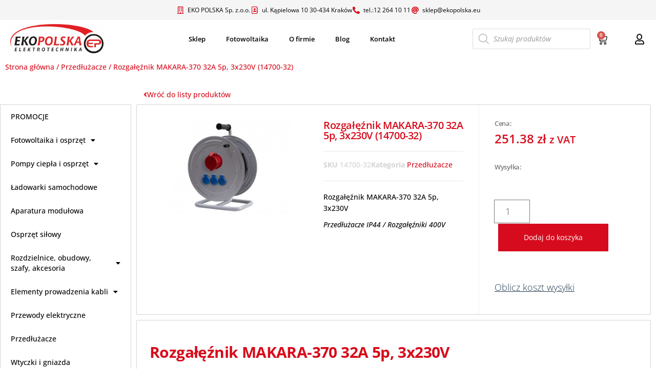

--- FILE ---
content_type: text/html; charset=UTF-8
request_url: https://oze-ekoshop.pl/produkt/rozgaleznik-makara-370-32a-5p-3x230v-14700-32/
body_size: 24404
content:
<!DOCTYPE html>
<html lang="pl-PL">
<head>
	<meta charset="UTF-8">
	<meta name="viewport" content="width=device-width, initial-scale=1.0, viewport-fit=cover" />		<meta name='robots' content='index, follow, max-image-preview:large, max-snippet:-1, max-video-preview:-1' />
	<style>img:is([sizes="auto" i],[sizes^="auto," i]){contain-intrinsic-size:3000px 1500px}</style>
	
<!-- Google Tag Manager for WordPress by gtm4wp.com -->
<script data-cfasync="false" data-pagespeed-no-defer>
	var gtm4wp_datalayer_name = "dataLayer";
	var dataLayer = dataLayer || [];
	const gtm4wp_use_sku_instead = false;
	const gtm4wp_currency = 'PLN';
	const gtm4wp_product_per_impression = 10;
	const gtm4wp_clear_ecommerce = false;
</script>
<!-- End Google Tag Manager for WordPress by gtm4wp.com -->
	<!-- This site is optimized with the Yoast SEO plugin v24.7 - https://yoast.com/wordpress/plugins/seo/ -->
	<title>Rozgałęźnik MAKARA-370 32A 5p, 3x230V (14700-32) - Oze-Ekoshop</title>
	<meta name="description" content="Rozgałęźnik MAKARA-370 32A 5p, 3x230V   Przedłużacze IP44  / Rozgałęźniki 400V" />
	<link rel="canonical" href="https://oze-ekoshop.pl/produkt/rozgaleznik-makara-370-32a-5p-3x230v-14700-32/" />
	<meta property="og:locale" content="pl_PL" />
	<meta property="og:type" content="article" />
	<meta property="og:title" content="Rozgałęźnik MAKARA-370 32A 5p, 3x230V (14700-32) - Oze-Ekoshop" />
	<meta property="og:description" content="Rozgałęźnik MAKARA-370 32A 5p, 3x230V   Przedłużacze IP44  / Rozgałęźniki 400V" />
	<meta property="og:url" content="https://oze-ekoshop.pl/produkt/rozgaleznik-makara-370-32a-5p-3x230v-14700-32/" />
	<meta property="og:site_name" content="Oze-Ekoshop" />
	<meta property="article:publisher" content="https://www.facebook.com/EKOPOLSKAA" />
	<meta property="article:modified_time" content="2026-01-26T07:00:12+00:00" />
	<meta property="og:image" content="https://oze-ekoshop.pl/wp-content/uploads/2023/01/2001202363ca630d73a48.jpeg" />
	<meta property="og:image:width" content="800" />
	<meta property="og:image:height" content="533" />
	<meta property="og:image:type" content="image/jpeg" />
	<meta name="twitter:card" content="summary_large_image" />
	<script type="application/ld+json" class="yoast-schema-graph">{"@context":"https://schema.org","@graph":[{"@type":"WebPage","@id":"https://oze-ekoshop.pl/produkt/rozgaleznik-makara-370-32a-5p-3x230v-14700-32/","url":"https://oze-ekoshop.pl/produkt/rozgaleznik-makara-370-32a-5p-3x230v-14700-32/","name":"Rozgałęźnik MAKARA-370 32A 5p, 3x230V (14700-32) - Oze-Ekoshop","isPartOf":{"@id":"https://oze-ekoshop.pl/#website"},"primaryImageOfPage":{"@id":"https://oze-ekoshop.pl/produkt/rozgaleznik-makara-370-32a-5p-3x230v-14700-32/#primaryimage"},"image":{"@id":"https://oze-ekoshop.pl/produkt/rozgaleznik-makara-370-32a-5p-3x230v-14700-32/#primaryimage"},"thumbnailUrl":"https://oze-ekoshop.pl/wp-content/uploads/2023/01/2001202363ca630d73a48.jpeg","datePublished":"2023-01-20T09:46:54+00:00","dateModified":"2026-01-26T07:00:12+00:00","description":"Rozgałęźnik MAKARA-370 32A 5p, 3x230V Przedłużacze IP44 / Rozgałęźniki 400V","breadcrumb":{"@id":"https://oze-ekoshop.pl/produkt/rozgaleznik-makara-370-32a-5p-3x230v-14700-32/#breadcrumb"},"inLanguage":"pl-PL","potentialAction":[{"@type":"ReadAction","target":["https://oze-ekoshop.pl/produkt/rozgaleznik-makara-370-32a-5p-3x230v-14700-32/"]}]},{"@type":"ImageObject","inLanguage":"pl-PL","@id":"https://oze-ekoshop.pl/produkt/rozgaleznik-makara-370-32a-5p-3x230v-14700-32/#primaryimage","url":"https://oze-ekoshop.pl/wp-content/uploads/2023/01/2001202363ca630d73a48.jpeg","contentUrl":"https://oze-ekoshop.pl/wp-content/uploads/2023/01/2001202363ca630d73a48.jpeg","width":800,"height":533},{"@type":"BreadcrumbList","@id":"https://oze-ekoshop.pl/produkt/rozgaleznik-makara-370-32a-5p-3x230v-14700-32/#breadcrumb","itemListElement":[{"@type":"ListItem","position":1,"name":"Strona główna","item":"https://oze-ekoshop.pl/"},{"@type":"ListItem","position":2,"name":"Sklep","item":"https://oze-ekoshop.pl/sklep/"},{"@type":"ListItem","position":3,"name":"Rozgałęźnik MAKARA-370 32A 5p, 3x230V (14700-32)"}]},{"@type":"WebSite","@id":"https://oze-ekoshop.pl/#website","url":"https://oze-ekoshop.pl/","name":"Oze-Ekoshop","description":"Wydajne rozwiązania – zgodnie z naturą!","publisher":{"@id":"https://oze-ekoshop.pl/#organization"},"potentialAction":[{"@type":"SearchAction","target":{"@type":"EntryPoint","urlTemplate":"https://oze-ekoshop.pl/?s={search_term_string}"},"query-input":{"@type":"PropertyValueSpecification","valueRequired":true,"valueName":"search_term_string"}}],"inLanguage":"pl-PL"},{"@type":"Organization","@id":"https://oze-ekoshop.pl/#organization","name":"Oze-Ekoshop","url":"https://oze-ekoshop.pl/","logo":{"@type":"ImageObject","inLanguage":"pl-PL","@id":"https://oze-ekoshop.pl/#/schema/logo/image/","url":"https://oze-ekoshop.pl/wp-content/uploads/2025/07/ekopolskaa-logo-suninvest_300x300.png","contentUrl":"https://oze-ekoshop.pl/wp-content/uploads/2025/07/ekopolskaa-logo-suninvest_300x300.png","width":392,"height":392,"caption":"Oze-Ekoshop"},"image":{"@id":"https://oze-ekoshop.pl/#/schema/logo/image/"},"sameAs":["https://www.facebook.com/EKOPOLSKAA"]}]}</script>
	<!-- / Yoast SEO plugin. -->


<link rel='dns-prefetch' href='//www.googletagmanager.com' />
<link rel='dns-prefetch' href='//fonts.googleapis.com' />
<link href='https://fonts.gstatic.com' crossorigin rel='preconnect' />
<link rel="alternate" type="application/rss+xml" title="Oze-Ekoshop &raquo; Kanał z wpisami" href="https://oze-ekoshop.pl/feed/" />
<link rel="alternate" type="application/rss+xml" title="Oze-Ekoshop &raquo; Kanał z komentarzami" href="https://oze-ekoshop.pl/comments/feed/" />


<link data-optimized="1" rel='stylesheet' id='font-awesome-css' href='https://oze-ekoshop.pl/wp-content/litespeed/css/b82654a6567d5240216957a232c4bba1.css?ver=d4b41' type='text/css' media='all' />
<link data-optimized="1" rel='stylesheet' id='berocket_aapf_widget-style-css' href='https://oze-ekoshop.pl/wp-content/litespeed/css/d7bd7445f19288513c363d88fdd888df.css?ver=cacbf' type='text/css' media='all' />
<style id='wp-emoji-styles-inline-css' type='text/css'>img.wp-smiley,img.emoji{display:inline!important;border:none!important;box-shadow:none!important;height:1em!important;width:1em!important;margin:0 0.07em!important;vertical-align:-0.1em!important;background:none!important;padding:0!important}</style>
<link data-optimized="1" rel='stylesheet' id='wp-block-library-css' href='https://oze-ekoshop.pl/wp-content/litespeed/css/52712758d27da1c90a601f4906a816b6.css?ver=3ce03' type='text/css' media='all' />
<style id='classic-theme-styles-inline-css' type='text/css'>
/*! This file is auto-generated */
.wp-block-button__link{color:#fff;background-color:#32373c;border-radius:9999px;box-shadow:none;text-decoration:none;padding:calc(.667em + 2px) calc(1.333em + 2px);font-size:1.125em}.wp-block-file__button{background:#32373c;color:#fff;text-decoration:none}</style>
<style id='global-styles-inline-css' type='text/css'>:root{--wp--preset--aspect-ratio--square:1;--wp--preset--aspect-ratio--4-3:4/3;--wp--preset--aspect-ratio--3-4:3/4;--wp--preset--aspect-ratio--3-2:3/2;--wp--preset--aspect-ratio--2-3:2/3;--wp--preset--aspect-ratio--16-9:16/9;--wp--preset--aspect-ratio--9-16:9/16;--wp--preset--color--black:#000000;--wp--preset--color--cyan-bluish-gray:#abb8c3;--wp--preset--color--white:#ffffff;--wp--preset--color--pale-pink:#f78da7;--wp--preset--color--vivid-red:#cf2e2e;--wp--preset--color--luminous-vivid-orange:#ff6900;--wp--preset--color--luminous-vivid-amber:#fcb900;--wp--preset--color--light-green-cyan:#7bdcb5;--wp--preset--color--vivid-green-cyan:#00d084;--wp--preset--color--pale-cyan-blue:#8ed1fc;--wp--preset--color--vivid-cyan-blue:#0693e3;--wp--preset--color--vivid-purple:#9b51e0;--wp--preset--gradient--vivid-cyan-blue-to-vivid-purple:linear-gradient(135deg,rgba(6,147,227,1) 0%,rgb(155,81,224) 100%);--wp--preset--gradient--light-green-cyan-to-vivid-green-cyan:linear-gradient(135deg,rgb(122,220,180) 0%,rgb(0,208,130) 100%);--wp--preset--gradient--luminous-vivid-amber-to-luminous-vivid-orange:linear-gradient(135deg,rgba(252,185,0,1) 0%,rgba(255,105,0,1) 100%);--wp--preset--gradient--luminous-vivid-orange-to-vivid-red:linear-gradient(135deg,rgba(255,105,0,1) 0%,rgb(207,46,46) 100%);--wp--preset--gradient--very-light-gray-to-cyan-bluish-gray:linear-gradient(135deg,rgb(238,238,238) 0%,rgb(169,184,195) 100%);--wp--preset--gradient--cool-to-warm-spectrum:linear-gradient(135deg,rgb(74,234,220) 0%,rgb(151,120,209) 20%,rgb(207,42,186) 40%,rgb(238,44,130) 60%,rgb(251,105,98) 80%,rgb(254,248,76) 100%);--wp--preset--gradient--blush-light-purple:linear-gradient(135deg,rgb(255,206,236) 0%,rgb(152,150,240) 100%);--wp--preset--gradient--blush-bordeaux:linear-gradient(135deg,rgb(254,205,165) 0%,rgb(254,45,45) 50%,rgb(107,0,62) 100%);--wp--preset--gradient--luminous-dusk:linear-gradient(135deg,rgb(255,203,112) 0%,rgb(199,81,192) 50%,rgb(65,88,208) 100%);--wp--preset--gradient--pale-ocean:linear-gradient(135deg,rgb(255,245,203) 0%,rgb(182,227,212) 50%,rgb(51,167,181) 100%);--wp--preset--gradient--electric-grass:linear-gradient(135deg,rgb(202,248,128) 0%,rgb(113,206,126) 100%);--wp--preset--gradient--midnight:linear-gradient(135deg,rgb(2,3,129) 0%,rgb(40,116,252) 100%);--wp--preset--font-size--small:13px;--wp--preset--font-size--medium:20px;--wp--preset--font-size--large:36px;--wp--preset--font-size--x-large:42px;--wp--preset--font-family--inter:"Inter", sans-serif;--wp--preset--font-family--cardo:Cardo;--wp--preset--spacing--20:0.44rem;--wp--preset--spacing--30:0.67rem;--wp--preset--spacing--40:1rem;--wp--preset--spacing--50:1.5rem;--wp--preset--spacing--60:2.25rem;--wp--preset--spacing--70:3.38rem;--wp--preset--spacing--80:5.06rem;--wp--preset--shadow--natural:6px 6px 9px rgba(0, 0, 0, 0.2);--wp--preset--shadow--deep:12px 12px 50px rgba(0, 0, 0, 0.4);--wp--preset--shadow--sharp:6px 6px 0px rgba(0, 0, 0, 0.2);--wp--preset--shadow--outlined:6px 6px 0px -3px rgba(255, 255, 255, 1), 6px 6px rgba(0, 0, 0, 1);--wp--preset--shadow--crisp:6px 6px 0px rgba(0, 0, 0, 1)}:where(.is-layout-flex){gap:.5em}:where(.is-layout-grid){gap:.5em}body .is-layout-flex{display:flex}.is-layout-flex{flex-wrap:wrap;align-items:center}.is-layout-flex>:is(*,div){margin:0}body .is-layout-grid{display:grid}.is-layout-grid>:is(*,div){margin:0}:where(.wp-block-columns.is-layout-flex){gap:2em}:where(.wp-block-columns.is-layout-grid){gap:2em}:where(.wp-block-post-template.is-layout-flex){gap:1.25em}:where(.wp-block-post-template.is-layout-grid){gap:1.25em}.has-black-color{color:var(--wp--preset--color--black)!important}.has-cyan-bluish-gray-color{color:var(--wp--preset--color--cyan-bluish-gray)!important}.has-white-color{color:var(--wp--preset--color--white)!important}.has-pale-pink-color{color:var(--wp--preset--color--pale-pink)!important}.has-vivid-red-color{color:var(--wp--preset--color--vivid-red)!important}.has-luminous-vivid-orange-color{color:var(--wp--preset--color--luminous-vivid-orange)!important}.has-luminous-vivid-amber-color{color:var(--wp--preset--color--luminous-vivid-amber)!important}.has-light-green-cyan-color{color:var(--wp--preset--color--light-green-cyan)!important}.has-vivid-green-cyan-color{color:var(--wp--preset--color--vivid-green-cyan)!important}.has-pale-cyan-blue-color{color:var(--wp--preset--color--pale-cyan-blue)!important}.has-vivid-cyan-blue-color{color:var(--wp--preset--color--vivid-cyan-blue)!important}.has-vivid-purple-color{color:var(--wp--preset--color--vivid-purple)!important}.has-black-background-color{background-color:var(--wp--preset--color--black)!important}.has-cyan-bluish-gray-background-color{background-color:var(--wp--preset--color--cyan-bluish-gray)!important}.has-white-background-color{background-color:var(--wp--preset--color--white)!important}.has-pale-pink-background-color{background-color:var(--wp--preset--color--pale-pink)!important}.has-vivid-red-background-color{background-color:var(--wp--preset--color--vivid-red)!important}.has-luminous-vivid-orange-background-color{background-color:var(--wp--preset--color--luminous-vivid-orange)!important}.has-luminous-vivid-amber-background-color{background-color:var(--wp--preset--color--luminous-vivid-amber)!important}.has-light-green-cyan-background-color{background-color:var(--wp--preset--color--light-green-cyan)!important}.has-vivid-green-cyan-background-color{background-color:var(--wp--preset--color--vivid-green-cyan)!important}.has-pale-cyan-blue-background-color{background-color:var(--wp--preset--color--pale-cyan-blue)!important}.has-vivid-cyan-blue-background-color{background-color:var(--wp--preset--color--vivid-cyan-blue)!important}.has-vivid-purple-background-color{background-color:var(--wp--preset--color--vivid-purple)!important}.has-black-border-color{border-color:var(--wp--preset--color--black)!important}.has-cyan-bluish-gray-border-color{border-color:var(--wp--preset--color--cyan-bluish-gray)!important}.has-white-border-color{border-color:var(--wp--preset--color--white)!important}.has-pale-pink-border-color{border-color:var(--wp--preset--color--pale-pink)!important}.has-vivid-red-border-color{border-color:var(--wp--preset--color--vivid-red)!important}.has-luminous-vivid-orange-border-color{border-color:var(--wp--preset--color--luminous-vivid-orange)!important}.has-luminous-vivid-amber-border-color{border-color:var(--wp--preset--color--luminous-vivid-amber)!important}.has-light-green-cyan-border-color{border-color:var(--wp--preset--color--light-green-cyan)!important}.has-vivid-green-cyan-border-color{border-color:var(--wp--preset--color--vivid-green-cyan)!important}.has-pale-cyan-blue-border-color{border-color:var(--wp--preset--color--pale-cyan-blue)!important}.has-vivid-cyan-blue-border-color{border-color:var(--wp--preset--color--vivid-cyan-blue)!important}.has-vivid-purple-border-color{border-color:var(--wp--preset--color--vivid-purple)!important}.has-vivid-cyan-blue-to-vivid-purple-gradient-background{background:var(--wp--preset--gradient--vivid-cyan-blue-to-vivid-purple)!important}.has-light-green-cyan-to-vivid-green-cyan-gradient-background{background:var(--wp--preset--gradient--light-green-cyan-to-vivid-green-cyan)!important}.has-luminous-vivid-amber-to-luminous-vivid-orange-gradient-background{background:var(--wp--preset--gradient--luminous-vivid-amber-to-luminous-vivid-orange)!important}.has-luminous-vivid-orange-to-vivid-red-gradient-background{background:var(--wp--preset--gradient--luminous-vivid-orange-to-vivid-red)!important}.has-very-light-gray-to-cyan-bluish-gray-gradient-background{background:var(--wp--preset--gradient--very-light-gray-to-cyan-bluish-gray)!important}.has-cool-to-warm-spectrum-gradient-background{background:var(--wp--preset--gradient--cool-to-warm-spectrum)!important}.has-blush-light-purple-gradient-background{background:var(--wp--preset--gradient--blush-light-purple)!important}.has-blush-bordeaux-gradient-background{background:var(--wp--preset--gradient--blush-bordeaux)!important}.has-luminous-dusk-gradient-background{background:var(--wp--preset--gradient--luminous-dusk)!important}.has-pale-ocean-gradient-background{background:var(--wp--preset--gradient--pale-ocean)!important}.has-electric-grass-gradient-background{background:var(--wp--preset--gradient--electric-grass)!important}.has-midnight-gradient-background{background:var(--wp--preset--gradient--midnight)!important}.has-small-font-size{font-size:var(--wp--preset--font-size--small)!important}.has-medium-font-size{font-size:var(--wp--preset--font-size--medium)!important}.has-large-font-size{font-size:var(--wp--preset--font-size--large)!important}.has-x-large-font-size{font-size:var(--wp--preset--font-size--x-large)!important}:where(.wp-block-post-template.is-layout-flex){gap:1.25em}:where(.wp-block-post-template.is-layout-grid){gap:1.25em}:where(.wp-block-columns.is-layout-flex){gap:2em}:where(.wp-block-columns.is-layout-grid){gap:2em}:root :where(.wp-block-pullquote){font-size:1.5em;line-height:1.6}</style>
<link data-optimized="1" rel='stylesheet' id='woocommerce-layout-css' href='https://oze-ekoshop.pl/wp-content/litespeed/css/494af62173603e797734e69360b52b6f.css?ver=f1eb3' type='text/css' media='all' />
<link data-optimized="1" rel='stylesheet' id='woocommerce-smallscreen-css' href='https://oze-ekoshop.pl/wp-content/litespeed/css/5c5fae07a529793e78a3f123082d0cd7.css?ver=311c3' type='text/css' media='only screen and (max-width: 768px)' />
<link data-optimized="1" rel='stylesheet' id='woocommerce-general-css' href='https://oze-ekoshop.pl/wp-content/litespeed/css/e69e9e82a9008201bbc16977da78ca7c.css?ver=7245e' type='text/css' media='all' />
<style id='woocommerce-inline-inline-css' type='text/css'>.woocommerce form .form-row .required{visibility:visible}</style>
<link data-optimized="1" rel='stylesheet' id='brands-styles-css' href='https://oze-ekoshop.pl/wp-content/litespeed/css/e0665bcd7d7e7e2bc1d6cad9a7855777.css?ver=6edf0' type='text/css' media='all' />
<link data-optimized="1" rel='stylesheet' id='dgwt-wcas-style-css' href='https://oze-ekoshop.pl/wp-content/litespeed/css/1d73063ced369b623b94a1b4b9913b51.css?ver=1f675' type='text/css' media='all' />
<link data-optimized="1" rel='stylesheet' id='bootstrap-css' href='https://oze-ekoshop.pl/wp-content/litespeed/css/547deebb2a67494d7a2ec77b4f97ab96.css?ver=088f0' type='text/css' media='all' />
<link data-optimized="1" rel='stylesheet' id='mmenu-light-css' href='https://oze-ekoshop.pl/wp-content/litespeed/css/47143020dcec8dcf86c93309fc8ba93b.css?ver=b615a' type='text/css' media='all' />
<link data-optimized="1" rel='stylesheet' id='chld_thm_cfg_parent-css' href='https://oze-ekoshop.pl/wp-content/litespeed/css/eda1cd82ea9e2cbe166d639adec1e950.css?ver=d0682' type='text/css' media='all' />
<link data-optimized="1" rel='stylesheet' id='envo-shop-fonts-css' href='https://oze-ekoshop.pl/wp-content/litespeed/css/f59e80740a15c447971a774a16b432d5.css?ver=432d5' type='text/css' media='all' />
<link data-optimized="1" rel='stylesheet' id='envo-shop-stylesheet-css' href='https://oze-ekoshop.pl/wp-content/litespeed/css/c52bc6b097f4725c2b5bd3483cd96fb6.css?ver=c6d67' type='text/css' media='all' />
<link data-optimized="1" rel='stylesheet' id='line-awesome-css' href='https://oze-ekoshop.pl/wp-content/litespeed/css/37a38909d33e1d8e7f36d0a3b82e0821.css?ver=804e3' type='text/css' media='all' />
<link data-optimized="1" rel='stylesheet' id='elementor-frontend-css' href='https://oze-ekoshop.pl/wp-content/litespeed/css/bb831ea92689e071cdde81af1712865d.css?ver=e3441' type='text/css' media='all' />
<link data-optimized="1" rel='stylesheet' id='widget-heading-css' href='https://oze-ekoshop.pl/wp-content/litespeed/css/f9d80cd5902dd9a0693cceb1a433fa4b.css?ver=b6915' type='text/css' media='all' />
<link data-optimized="1" rel='stylesheet' id='e-popup-css' href='https://oze-ekoshop.pl/wp-content/litespeed/css/bfeab84f060d20af323d98ed481ff125.css?ver=7a662' type='text/css' media='all' />
<link data-optimized="1" rel='stylesheet' id='widget-form-css' href='https://oze-ekoshop.pl/wp-content/litespeed/css/8453c1ea42631a53a5b7aa45004d5958.css?ver=6464f' type='text/css' media='all' />
<link data-optimized="1" rel='stylesheet' id='widget-icon-list-css' href='https://oze-ekoshop.pl/wp-content/litespeed/css/1bead74891a248c35350894ae7127f56.css?ver=9ce5e' type='text/css' media='all' />
<link data-optimized="1" rel='stylesheet' id='widget-image-css' href='https://oze-ekoshop.pl/wp-content/litespeed/css/a45f4cd6bfd5778fbec2f1f54429c069.css?ver=3848d' type='text/css' media='all' />
<link data-optimized="1" rel='stylesheet' id='widget-nav-menu-css' href='https://oze-ekoshop.pl/wp-content/litespeed/css/59063974907598860f680498e7def935.css?ver=d2e55' type='text/css' media='all' />
<link data-optimized="1" rel='stylesheet' id='widget-woocommerce-menu-cart-css' href='https://oze-ekoshop.pl/wp-content/litespeed/css/b37761dfcf91cef27aa1703eb81223d6.css?ver=34a5f' type='text/css' media='all' />
<link data-optimized="1" rel='stylesheet' id='e-sticky-css' href='https://oze-ekoshop.pl/wp-content/litespeed/css/75d4951c9702b4de31524a06fe510e1d.css?ver=15fa6' type='text/css' media='all' />
<link data-optimized="1" rel='stylesheet' id='widget-image-box-css' href='https://oze-ekoshop.pl/wp-content/litespeed/css/f52a5fe1e950ede0b0fc6c4726b2707f.css?ver=e669d' type='text/css' media='all' />
<link data-optimized="1" rel='stylesheet' id='widget-social-icons-css' href='https://oze-ekoshop.pl/wp-content/litespeed/css/1b5be35a147c833be04124a18bdce196.css?ver=b5cf4' type='text/css' media='all' />
<link data-optimized="1" rel='stylesheet' id='e-apple-webkit-css' href='https://oze-ekoshop.pl/wp-content/litespeed/css/4014c18aa703791ab36f533d02ed3294.css?ver=359e2' type='text/css' media='all' />
<link data-optimized="1" rel='stylesheet' id='eael-general-css' href='https://oze-ekoshop.pl/wp-content/litespeed/css/48d7583123aec600ed417334ad9dc5d8.css?ver=8def7' type='text/css' media='all' />
<link data-optimized="1" rel='stylesheet' id='eael-173-css' href='https://oze-ekoshop.pl/wp-content/litespeed/css/39e70fca51bc931d653a7598ce9597fe.css?ver=883ea' type='text/css' media='all' />
<link data-optimized="1" rel='stylesheet' id='widget-woocommerce-product-images-css' href='https://oze-ekoshop.pl/wp-content/litespeed/css/5d5b922c7d711689e153aa1e2832ac21.css?ver=99d86' type='text/css' media='all' />
<link data-optimized="1" rel='stylesheet' id='widget-woocommerce-product-meta-css' href='https://oze-ekoshop.pl/wp-content/litespeed/css/c20d24026c7d8e535436bcb3772e1835.css?ver=07d63' type='text/css' media='all' />
<link data-optimized="1" rel='stylesheet' id='widget-woocommerce-product-price-css' href='https://oze-ekoshop.pl/wp-content/litespeed/css/e18548fa4c66ef06dc63c9a0b1675f5c.css?ver=b5882' type='text/css' media='all' />
<link data-optimized="1" rel='stylesheet' id='widget-woocommerce-product-add-to-cart-css' href='https://oze-ekoshop.pl/wp-content/litespeed/css/42fbdb1e90d8b8440635d8335735c884.css?ver=510af' type='text/css' media='all' />
<link data-optimized="1" rel='stylesheet' id='widget-woocommerce-products-css' href='https://oze-ekoshop.pl/wp-content/litespeed/css/b87c15410975e5feb302a56529542c72.css?ver=46c29' type='text/css' media='all' />
<link data-optimized="1" rel='stylesheet' id='elementor-icons-css' href='https://oze-ekoshop.pl/wp-content/litespeed/css/8a2a5a1824acf0ffc36d3cb52a29d124.css?ver=23b16' type='text/css' media='all' />
<style id='elementor-icons-inline-css' type='text/css'>.elementor-add-new-section .elementor-add-templately-promo-button{background-color:#5d4fff;background-image:url(https://oze-ekoshop.pl/wp-content/plugins/essential-addons-for-elementor-lite/assets/admin/images/templately/logo-icon.svg);background-repeat:no-repeat;background-position:center center;position:relative}.elementor-add-new-section .elementor-add-templately-promo-button>i{height:12px}body .elementor-add-new-section .elementor-add-section-area-button{margin-left:0}.elementor-add-new-section .elementor-add-templately-promo-button{background-color:#5d4fff;background-image:url(https://oze-ekoshop.pl/wp-content/plugins/essential-addons-for-elementor-lite/assets/admin/images/templately/logo-icon.svg);background-repeat:no-repeat;background-position:center center;position:relative}.elementor-add-new-section .elementor-add-templately-promo-button>i{height:12px}body .elementor-add-new-section .elementor-add-section-area-button{margin-left:0}</style>
<link data-optimized="1" rel='stylesheet' id='elementor-post-8-css' href='https://oze-ekoshop.pl/wp-content/litespeed/css/9b3d6a0dedb2ba94e262f28e503e8ad4.css?ver=6ca26' type='text/css' media='all' />
<link data-optimized="1" rel='stylesheet' id='elementor-post-2916-css' href='https://oze-ekoshop.pl/wp-content/litespeed/css/f3ce2c4215162cffff82bb21b15bb54d.css?ver=8e907' type='text/css' media='all' />
<link data-optimized="1" rel='stylesheet' id='elementor-post-2904-css' href='https://oze-ekoshop.pl/wp-content/litespeed/css/5941c941adb38b956d6dcc78c8651adc.css?ver=cbed9' type='text/css' media='all' />
<link data-optimized="1" rel='stylesheet' id='elementor-post-54-css' href='https://oze-ekoshop.pl/wp-content/litespeed/css/0dd47ec6a7a8055feee95f81f0bb8972.css?ver=3d150' type='text/css' media='all' />
<link data-optimized="1" rel='stylesheet' id='elementor-post-60-css' href='https://oze-ekoshop.pl/wp-content/litespeed/css/838b673275053fe8bc16cd7412cfc3a6.css?ver=76a06' type='text/css' media='all' />
<link data-optimized="1" rel='stylesheet' id='elementor-post-173-css' href='https://oze-ekoshop.pl/wp-content/litespeed/css/bd40bcd73f6a38072f53455098772ebc.css?ver=524a6' type='text/css' media='all' />
<link data-optimized="1" rel='stylesheet' id='flexible-shipping-free-shipping-css' href='https://oze-ekoshop.pl/wp-content/litespeed/css/a024a9e37ed960d776f9683634802cb7.css?ver=7abc1' type='text/css' media='all' />
<link data-optimized="1" rel='stylesheet' id='newsletter-css' href='https://oze-ekoshop.pl/wp-content/litespeed/css/4f254bcfd3166deaace40c3c79859945.css?ver=41217' type='text/css' media='all' />
<link data-optimized="1" rel='stylesheet' id='pcsfe-grid-css' href='https://oze-ekoshop.pl/wp-content/litespeed/css/3a960385112c788fe00ab61c17852d64.css?ver=a9e92' type='text/css' media='all' />
<link data-optimized="1" rel='stylesheet' id='owl-carousel-css' href='https://oze-ekoshop.pl/wp-content/litespeed/css/ab3b8c7bfe67388d48f0ac359f51f480.css?ver=9b215' type='text/css' media='all' />
<link data-optimized="1" rel='stylesheet' id='pcsfe-style-css' href='https://oze-ekoshop.pl/wp-content/litespeed/css/846d8d59ee8b0bc76256352da28021dd.css?ver=7a73f' type='text/css' media='all' />
<link data-optimized="1" rel='stylesheet' id='elementor-gf-local-roboto-css' href='https://oze-ekoshop.pl/wp-content/litespeed/css/96ec579f26a92673a49b1332a216a960.css?ver=afc2d' type='text/css' media='all' />
<link data-optimized="1" rel='stylesheet' id='elementor-gf-local-robotoslab-css' href='https://oze-ekoshop.pl/wp-content/litespeed/css/bc24cad28ba9f3ef50db0e6df6aa2ec3.css?ver=ce433' type='text/css' media='all' />
<link data-optimized="1" rel='stylesheet' id='elementor-gf-local-opensans-css' href='https://oze-ekoshop.pl/wp-content/litespeed/css/4ac5319fc7d6f4dc98e3eaeba292e505.css?ver=e87fd' type='text/css' media='all' />
<link data-optimized="1" rel='stylesheet' id='elementor-icons-shared-0-css' href='https://oze-ekoshop.pl/wp-content/litespeed/css/37c4e283b2d538ec8a2dd33a834a8ca2.css?ver=67aff' type='text/css' media='all' />
<link data-optimized="1" rel='stylesheet' id='elementor-icons-fa-regular-css' href='https://oze-ekoshop.pl/wp-content/litespeed/css/38e07ea2547f6b43e775f3e9a0315a4f.css?ver=cb009' type='text/css' media='all' />
<link data-optimized="1" rel='stylesheet' id='elementor-icons-fa-solid-css' href='https://oze-ekoshop.pl/wp-content/litespeed/css/b250a3706465c6a27245dc30b57c312a.css?ver=8b25d' type='text/css' media='all' />
<link data-optimized="1" rel='stylesheet' id='elementor-icons-fa-brands-css' href='https://oze-ekoshop.pl/wp-content/litespeed/css/016e1a475620c3b756b8f7c36b4df90c.css?ver=7f468' type='text/css' media='all' />
<script type="text/javascript" src="https://oze-ekoshop.pl/wp-includes/js/jquery/jquery.min.js?ver=3.7.1" id="jquery-core-js"></script>










<!-- Fragment znacznika Google (gtag.js) dodany przez Site Kit -->
<!-- Fragment Google Analytics dodany przez Site Kit -->
<script type="text/javascript" src="https://www.googletagmanager.com/gtag/js?id=GT-TBB9VZ62" id="google_gtagjs-js" defer data-deferred="1"></script>
<script type="text/javascript" id="google_gtagjs-js-after" src="[data-uri]" defer></script>
<link rel="https://api.w.org/" href="https://oze-ekoshop.pl/wp-json/" /><link rel="alternate" title="JSON" type="application/json" href="https://oze-ekoshop.pl/wp-json/wp/v2/product/7359" /><link rel="EditURI" type="application/rsd+xml" title="RSD" href="https://oze-ekoshop.pl/xmlrpc.php?rsd" />

<link rel='shortlink' href='https://oze-ekoshop.pl/?p=7359' />
<link rel="alternate" title="oEmbed (JSON)" type="application/json+oembed" href="https://oze-ekoshop.pl/wp-json/oembed/1.0/embed?url=https%3A%2F%2Foze-ekoshop.pl%2Fprodukt%2Frozgaleznik-makara-370-32a-5p-3x230v-14700-32%2F" />
<link rel="alternate" title="oEmbed (XML)" type="text/xml+oembed" href="https://oze-ekoshop.pl/wp-json/oembed/1.0/embed?url=https%3A%2F%2Foze-ekoshop.pl%2Fprodukt%2Frozgaleznik-makara-370-32a-5p-3x230v-14700-32%2F&#038;format=xml" />
<meta name="generator" content="Site Kit by Google 1.171.0" /><style></style>
<!-- Google Tag Manager for WordPress by gtm4wp.com -->
<!-- GTM Container placement set to automatic -->
<script data-cfasync="false" data-pagespeed-no-defer type="text/javascript">
	var dataLayer_content = {"pagePostType":"product","pagePostType2":"single-product","pagePostAuthor":"a.liszowski","productRatingCounts":[],"productAverageRating":0,"productReviewCount":0,"productType":"simple","productIsVariable":0};
	dataLayer.push( dataLayer_content );
</script>
<script data-cfasync="false">
(function(w,d,s,l,i){w[l]=w[l]||[];w[l].push({'gtm.start':
new Date().getTime(),event:'gtm.js'});var f=d.getElementsByTagName(s)[0],
j=d.createElement(s),dl=l!='dataLayer'?'&l='+l:'';j.async=true;j.src=
'//www.googletagmanager.com/gtm.js?id='+i+dl;f.parentNode.insertBefore(j,f);
})(window,document,'script','dataLayer','GTM-M6KFMMD');
</script>
<!-- End Google Tag Manager for WordPress by gtm4wp.com -->		<style>.dgwt-wcas-ico-magnifier,.dgwt-wcas-ico-magnifier-handler{max-width:20px}.dgwt-wcas-search-wrapp{max-width:900px}</style>
			<noscript><style>.woocommerce-product-gallery{ opacity: 1 !important; }</style></noscript>
	
<!-- Znaczniki meta Google AdSense dodane przez Site Kit -->
<meta name="google-adsense-platform-account" content="ca-host-pub-2644536267352236">
<meta name="google-adsense-platform-domain" content="sitekit.withgoogle.com">
<!-- Zakończ dodawanie meta znaczników Google AdSense przez Site Kit -->
<meta name="generator" content="Elementor 3.32.3; settings: css_print_method-external, google_font-enabled, font_display-auto">
<style type="text/css">.recentcomments a{display:inline!important;padding:0!important;margin:0!important}</style>			
			<!-- WooCommerce Facebook Integration Begin -->
			
			<!-- WooCommerce Facebook Integration End -->
						<style>.e-con.e-parent:nth-of-type(n+4):not(.e-lazyloaded):not(.e-no-lazyload),.e-con.e-parent:nth-of-type(n+4):not(.e-lazyloaded):not(.e-no-lazyload) *{background-image:none!important}@media screen and (max-height:1024px){.e-con.e-parent:nth-of-type(n+3):not(.e-lazyloaded):not(.e-no-lazyload),.e-con.e-parent:nth-of-type(n+3):not(.e-lazyloaded):not(.e-no-lazyload) *{background-image:none!important}}@media screen and (max-height:640px){.e-con.e-parent:nth-of-type(n+2):not(.e-lazyloaded):not(.e-no-lazyload),.e-con.e-parent:nth-of-type(n+2):not(.e-lazyloaded):not(.e-no-lazyload) *{background-image:none!important}}</style>
			            <style type="text/css" id="envo-shop-header-css">.site-title a,.site-title,.site-description{color:#54595f}</style>
            <style class='wp-fonts-local' type='text/css'>@font-face{font-family:Inter;font-style:normal;font-weight:300 900;font-display:fallback;src:url(https://oze-ekoshop.pl/wp-content/plugins/woocommerce/assets/fonts/Inter-VariableFont_slnt,wght.woff2) format('woff2');font-stretch:normal}@font-face{font-family:Cardo;font-style:normal;font-weight:400;font-display:fallback;src:url(https://oze-ekoshop.pl/wp-content/plugins/woocommerce/assets/fonts/cardo_normal_400.woff2) format('woff2')}</style>
<link rel="icon" href="https://oze-ekoshop.pl/wp-content/uploads/2020/08/cropped-favicon-32x32.png" sizes="32x32" />
<link rel="icon" href="https://oze-ekoshop.pl/wp-content/uploads/2020/08/cropped-favicon-192x192.png" sizes="192x192" />
<link rel="apple-touch-icon" href="https://oze-ekoshop.pl/wp-content/uploads/2020/08/cropped-favicon-180x180.png" />
<meta name="msapplication-TileImage" content="https://oze-ekoshop.pl/wp-content/uploads/2020/08/cropped-favicon-270x270.png" />
		<style type="text/css" id="wp-custom-css">.wcps-items-category.element-1597136488792{font-family:open sans}.wcps-items-price.element-1597136502865{font-family:open sans}.elementor-6 .elementor-element.elementor-element-732cb7c .woocommerce ul.products li.product .onsale{display:none}.elementor-6 .elementor-element.elementor-element-732cb7c .eael-product-grid .woocommerce li.product .button.add_to_cart_button{display:none}.elementor-element.elementor-products-grid ul.products li.product a.woocommerce-loop-product__link{display:inline-grid}.elementor-6 .elementor-element.elementor-element-583221e.elementor-wc-products ul.products li.product .button,.elementor-238 .elementor-element.elementor-element-07464b4.elementor-wc-products ul.products li.product .button{display:none}.elementor-6 .elementor-element.elementor-element-c4301b9.elementor-wc-products ul.products li.product .button{display:none}h5{font-family:open sans;color:#494c4f}.woocommerce .woocommerce-widget-layered-nav-list .woocommerce-widget-layered-nav-list__item{font-family:open sans;font-size:15px;color:#494c4f}.woocommerce .select2-container--default .select2-selection--single .select2-selection__rendered{font-family:open sans;font-size:15px}.select2-container--default .select2-results__option--highlighted[aria-selected],.select2-container--default .select2-results__option--highlighted[data-selected]{background-color:#D70B1B;color:#fff;font-family:open sans;font-size:15px}h3{color:#D70B1B;font-family:open sans}.woocommerce div.product .stock{color:#D70B1B;font-family:open sans;font-size:20px!important;font-weight:600}button.single_add_to_cart_button.button.alt{border-radius:2px;background-color:#D70B1B;color:white!important;padding:15px 30px}.elementor-173 .elementor-element.elementor-element-faef914 .cart button{font-family:"Open Sans",Sans-serif;color:#7A7A7A;transition:all 0.2s;margin-left:6px;border-radius:2px}button.single_add_to_cart_button.button.alt:hover{border-radius:2px;background-color:#000;color:white!important;padding:15px 30px}.woocommerce div.product.elementor .quantity .qty{vertical-align:top;margin-right:0;padding:22px 2px;font-family:open sans}.single-product div.product form.cart .plus{margin-right:10px;display:none}.single-product div.product form.cart .plus,.single-product div.product form.cart .minus{display:none}.elementor-238 .elementor-element.elementor-element-5bf6508.elementor-wc-products ul.products li.product .button{display:none}.elementor-222 .elementor-element.elementor-element-2a9a8c99.elementor-wc-products ul.products li.product .button,.elementor-226 .elementor-element.elementor-element-794915fc.elementor-wc-products ul.products li.product .button,.elementor-256 .elementor-element.elementor-element-ca8d407.elementor-wc-products ul.products li.product .button,.elementor-153 .elementor-element.elementor-element-49cc750.elementor-wc-products ul.products li.product .button{display:none}.woocommerce .woocommerce-ordering select{vertical-align:top;font-family:open sans;font-size:15px;color:#D70B1B;border-color:#D70B1B}.woocommerce .woocommerce-result-count{margin:0 0 1em;font-family:open sans;font-size:15px;color:#D70B1B}.woocommerce-MyAccount-navigation li{font-family:open sans;font-size:15px}.woocommerce-account .woocommerce-MyAccount-content{font-family:open sans;font-size:15px}.btn-default,input[type="submit"],input#submit,button,a.comment-reply-link,.woocommerce #respond input#submit,.woocommerce a.button,.woocommerce button.button,.woocommerce input.button,.woocommerce #respond input#submit.alt,.woocommerce a.button.alt,.woocommerce button.button.alt,.woocommerce input.button.alt{border-radius:3px;padding:16px 50px;color:#fff;background-color:#d70b1e;font-family:open sans;font-size:14px}.btn-default:hover,input[type="submit"]:hover,input#submit:hover,button:hover,a.comment-reply-link:hover,.woocommerce #respond input#submit:hover,.woocommerce a.button:hover,.woocommerce button.button:hover,.woocommerce input.button:hover,.woocommerce #respond input#submit.alt:hover,.woocommerce a.button.alt:hover,.woocommerce button.button.alt:hover,.woocommerce input.button.alt:hover{border-radius:3px;padding:16px 50px;color:#fff;background-color:#000;font-family:open sans;font-size:14px}a.woocommerce-Button.button{color:white!important}h2{font-family:open sans;color:#D70B1B}.woocommerce form.checkout_coupon,.woocommerce form.login,.woocommerce form.register{font-family:open sans;border-radius:2px;color:#000}.woocommerce-privacy-policy-text{font-size:15px}.elementor-element.elementor-element-2b0a37e.elementor-widget.elementor-widget-wc-elements{color:#000}.price_label{font-family:open sans;font-size:15px}.woocommerce-message{border-top-color:#d70b1e;font-family:open sans;font-size:15px}.woocommerce-info,.woocommerce-message{padding:10px 20px 10px 20px}.woocommerce-info::before,.woocommerce-message::before{display:none}.woocommerce-error::before,.woocommerce-info::before,.woocommerce-message::before{left:18.5em}.woocommerce table.shop_table{font-family:open sans;font-size:14px!important}.woocommerce-cart-form .coupon #coupon_code{width:44%;max-width:50%;padding:12px;border-radius:2px}a.checkout-button.button.alt.wc-forward,a.checkout-button.button.alt.wc-forward:hover{color:#fff}.woocommerce{font-family:open sans}.eael-woo-checkout .woocommerce .woocommerce-info{background-color:#fafafa;color:#D70B1B}.woocommerce-form-coupon-toggle{display:none}.woocommerce form .form-row label{line-height:2;font-size:14px}.woocommerce form .form-row input.input-text,.woocommerce form .form-row textarea{font-size:14px}.eael-woo-checkout .woocommerce .woocommerce-error::before,.eael-woo-checkout .woocommerce .woocommerce-info::before,.eael-woo-checkout .woocommerce .woocommerce-message::before{color:#000}.woocommerce-info{border-top-color:#D70B1B}.woocommerce div.product form.cart{border-color:#fff}.layout-105 .element-1597136502865{font-weight:700}.elementor-508 .elementor-element.elementor-element-37a7441.elementor-wc-products ul.products li.product .button,.elementor-508 .elementor-element.elementor-element-1a939e9.elementor-wc-products ul.products li.product .button{display:none}.woocommerce-mini-cart__empty-message{font-family:open sans}.woocommerce ul.products li.product:after,.woocommerce-page ul.products li.product:after{width:0}.woocommerce-notices-wrapper{width:600px;margin-left:auto;margin-right:auto}.woocommerce-message{border:none}img.attachment-woocommerce_thumbnail.size-woocommerce_thumbnail{-webkit-transition:all 1s ease;-moz-transition:all 1s ease;-o-transition:all 1s ease}img.attachment-woocommerce_thumbnail.size-woocommerce_thumbnail:hover{-o-transition:all 0.6s;-moz-transition:all 0.6s;-webkit-transition:all 0.6s;-moz-transform:scale(1.1);-o-transform:scale(1.1);-webkit-transform:scale(1.1)}.elementor-widget-woocommerce-products.elementor-wc-products ul.products li.product .button{display:none}#add_payment_method table.cart img,.woocommerce-cart table.cart img,.woocommerce-checkout table.cart img{width:100px}.woocommerce #respond input#submit.disabled,.woocommerce #respond input#submit:disabled,.woocommerce #respond input#submit:disabled[disabled],.woocommerce a.button.disabled,.woocommerce a.button:disabled,.woocommerce a.button:disabled[disabled],.woocommerce button.button.disabled,.woocommerce button.button:disabled,.woocommerce button.button:disabled[disabled],.woocommerce input.button.disabled,.woocommerce input.button:disabled,.woocommerce input.button:disabled[disabled]{color:#fff}.jet-mobile-menu__toggle{margin:auto}.um input[type=submit].um-button,.um input[type=submit].um-button:focus,.um a.um-button,.um a.um-button.um-disabled:hover,.um a.um-button.um-disabled:focus,.um a.um-button.um-disabled:active{background:#D70B1B;border-radius:2px}.elementor-column.elementor-col-50.elementor-inner-column.elementor-element.elementor-element-bce7d94{font-family:open sans}.elementor-column.elementor-col-50.elementor-inner-column.elementor-element.elementor-element-d380769{font-family:open sans}@media only screen and (max-width:600px){.woocommerce-error,.woocommerce-info,.woocommerce-message{padding:8px}}</style>
		</head>
<body class="wp-singular product-template-default single single-product postid-7359 wp-theme-envo-shop wp-child-theme-dream-county theme-envo-shop woocommerce woocommerce-page woocommerce-no-js elementor-default elementor-template-full-width elementor-kit-8 elementor-page-173">
<a class="skip-link screen-reader-text" href="#site-content">Przejdź do treści</a>
<!-- GTM Container placement set to automatic -->
<!-- Google Tag Manager (noscript) -->
				<noscript><iframe src="https://www.googletagmanager.com/ns.html?id=GTM-M6KFMMD" height="0" width="0" style="display:none;visibility:hidden" aria-hidden="true"></iframe></noscript>
<!-- End Google Tag Manager (noscript) -->		<div data-elementor-type="header" data-elementor-id="54" class="elementor elementor-54 elementor-location-header" data-elementor-post-type="elementor_library">
					<section class="elementor-section elementor-top-section elementor-element elementor-element-8971cb0 elementor-section-stretched elementor-hidden-phone elementor-section-boxed elementor-section-height-default elementor-section-height-default" data-id="8971cb0" data-element_type="section" data-settings="{&quot;background_background&quot;:&quot;classic&quot;,&quot;stretch_section&quot;:&quot;section-stretched&quot;}">
						<div class="elementor-container elementor-column-gap-default">
					<div class="elementor-column elementor-col-100 elementor-top-column elementor-element elementor-element-ab40ea3" data-id="ab40ea3" data-element_type="column">
			<div class="elementor-widget-wrap elementor-element-populated">
						<div class="elementor-element elementor-element-7140628 elementor-icon-list--layout-inline elementor-align-center elementor-list-item-link-full_width elementor-widget elementor-widget-icon-list" data-id="7140628" data-element_type="widget" data-widget_type="icon-list.default">
				<div class="elementor-widget-container">
							<ul class="elementor-icon-list-items elementor-inline-items">
							<li class="elementor-icon-list-item elementor-inline-item">
											<span class="elementor-icon-list-icon">
							<i aria-hidden="true" class="far fa-building"></i>						</span>
										<span class="elementor-icon-list-text">EKO POLSKA Sp. z.o.o.</span>
									</li>
								<li class="elementor-icon-list-item elementor-inline-item">
											<span class="elementor-icon-list-icon">
							<i aria-hidden="true" class="far fa-address-book"></i>						</span>
										<span class="elementor-icon-list-text">ul. Kąpielowa 10 30-434 Kraków</span>
									</li>
								<li class="elementor-icon-list-item elementor-inline-item">
											<a href="tel:122641011">

												<span class="elementor-icon-list-icon">
							<i aria-hidden="true" class="fas fa-phone-alt"></i>						</span>
										<span class="elementor-icon-list-text">tel.:12 264 10 11</span>
											</a>
									</li>
								<li class="elementor-icon-list-item elementor-inline-item">
											<a href="mailto:sklep@ekopolska.eu">

												<span class="elementor-icon-list-icon">
							<i aria-hidden="true" class="fas fa-at"></i>						</span>
										<span class="elementor-icon-list-text">sklep@ekopolska.eu</span>
											</a>
									</li>
						</ul>
						</div>
				</div>
					</div>
		</div>
					</div>
		</section>
				<section class="elementor-section elementor-top-section elementor-element elementor-element-990204e elementor-section-boxed elementor-section-height-default elementor-section-height-default" data-id="990204e" data-element_type="section" data-settings="{&quot;background_background&quot;:&quot;classic&quot;,&quot;sticky&quot;:&quot;top&quot;,&quot;sticky_on&quot;:[&quot;desktop&quot;,&quot;tablet&quot;,&quot;mobile&quot;],&quot;sticky_offset&quot;:0,&quot;sticky_effects_offset&quot;:0,&quot;sticky_anchor_link_offset&quot;:0}">
						<div class="elementor-container elementor-column-gap-default">
					<div class="elementor-column elementor-col-100 elementor-top-column elementor-element elementor-element-73dcbb9" data-id="73dcbb9" data-element_type="column">
			<div class="elementor-widget-wrap elementor-element-populated">
						<div class="elementor-element elementor-element-d2f5c88 elementor-widget__width-initial elementor-widget-tablet__width-initial elementor-widget-mobile__width-initial elementor-widget elementor-widget-image" data-id="d2f5c88" data-element_type="widget" data-widget_type="image.default">
				<div class="elementor-widget-container">
																<a href="https://oze-ekoshop.pl/">
							<img fetchpriority="high" width="1024" height="323" src="https://oze-ekoshop.pl/wp-content/uploads/2020/08/1Obszar-roboczy-1synergy-1024x323.png" class="attachment-large size-large wp-image-558" alt="EkoPolska Kraków logo" srcset="https://oze-ekoshop.pl/wp-content/uploads/2020/08/1Obszar-roboczy-1synergy-1024x323.png 1024w, https://oze-ekoshop.pl/wp-content/uploads/2020/08/1Obszar-roboczy-1synergy-600x189.png 600w, https://oze-ekoshop.pl/wp-content/uploads/2020/08/1Obszar-roboczy-1synergy-300x95.png 300w, https://oze-ekoshop.pl/wp-content/uploads/2020/08/1Obszar-roboczy-1synergy-768x242.png 768w, https://oze-ekoshop.pl/wp-content/uploads/2020/08/1Obszar-roboczy-1synergy-1536x484.png 1536w, https://oze-ekoshop.pl/wp-content/uploads/2020/08/1Obszar-roboczy-1synergy.png 2000w" sizes="(max-width: 1024px) 100vw, 1024px" />								</a>
															</div>
				</div>
				<div class="elementor-element elementor-element-59e7ff8 elementor-nav-menu__align-center elementor-nav-menu--stretch elementor-widget__width-initial elementor-widget-tablet__width-initial elementor-widget-mobile__width-initial elementor-nav-menu--dropdown-tablet elementor-nav-menu__text-align-aside elementor-nav-menu--toggle elementor-nav-menu--burger elementor-widget elementor-widget-nav-menu" data-id="59e7ff8" data-element_type="widget" data-settings="{&quot;full_width&quot;:&quot;stretch&quot;,&quot;layout&quot;:&quot;horizontal&quot;,&quot;submenu_icon&quot;:{&quot;value&quot;:&quot;&lt;i class=\&quot;fas fa-caret-down\&quot;&gt;&lt;\/i&gt;&quot;,&quot;library&quot;:&quot;fa-solid&quot;},&quot;toggle&quot;:&quot;burger&quot;}" data-widget_type="nav-menu.default">
				<div class="elementor-widget-container">
								<nav aria-label="Menu" class="elementor-nav-menu--main elementor-nav-menu__container elementor-nav-menu--layout-horizontal e--pointer-none">
				<ul id="menu-1-59e7ff8" class="elementor-nav-menu"><li class="menu-item menu-item-type-post_type menu-item-object-page current_page_parent menu-item-910"><a href="https://oze-ekoshop.pl/sklep/" class="elementor-item">Sklep</a></li>
<li class="menu-item menu-item-type-post_type menu-item-object-page menu-item-852"><a href="https://oze-ekoshop.pl/fotowoltaika/" class="elementor-item">Fotowoltaika</a></li>
<li class="menu-item menu-item-type-post_type menu-item-object-page menu-item-853"><a href="https://oze-ekoshop.pl/o-firmie/" class="elementor-item">O firmie</a></li>
<li class="menu-item menu-item-type-post_type menu-item-object-page menu-item-854"><a href="https://oze-ekoshop.pl/blog/" class="elementor-item">Blog</a></li>
<li class="menu-item menu-item-type-post_type menu-item-object-page menu-item-861"><a href="https://oze-ekoshop.pl/kontakt/" class="elementor-item">Kontakt</a></li>
</ul>			</nav>
					<div class="elementor-menu-toggle" role="button" tabindex="0" aria-label="Menu Toggle" aria-expanded="false">
			<i aria-hidden="true" role="presentation" class="elementor-menu-toggle__icon--open eicon-menu-bar"></i><i aria-hidden="true" role="presentation" class="elementor-menu-toggle__icon--close eicon-close"></i>		</div>
					<nav class="elementor-nav-menu--dropdown elementor-nav-menu__container" aria-hidden="true">
				<ul id="menu-2-59e7ff8" class="elementor-nav-menu"><li class="menu-item menu-item-type-post_type menu-item-object-page current_page_parent menu-item-910"><a href="https://oze-ekoshop.pl/sklep/" class="elementor-item" tabindex="-1">Sklep</a></li>
<li class="menu-item menu-item-type-post_type menu-item-object-page menu-item-852"><a href="https://oze-ekoshop.pl/fotowoltaika/" class="elementor-item" tabindex="-1">Fotowoltaika</a></li>
<li class="menu-item menu-item-type-post_type menu-item-object-page menu-item-853"><a href="https://oze-ekoshop.pl/o-firmie/" class="elementor-item" tabindex="-1">O firmie</a></li>
<li class="menu-item menu-item-type-post_type menu-item-object-page menu-item-854"><a href="https://oze-ekoshop.pl/blog/" class="elementor-item" tabindex="-1">Blog</a></li>
<li class="menu-item menu-item-type-post_type menu-item-object-page menu-item-861"><a href="https://oze-ekoshop.pl/kontakt/" class="elementor-item" tabindex="-1">Kontakt</a></li>
</ul>			</nav>
						</div>
				</div>
				<div class="elementor-element elementor-element-b5d464d elementor-widget__width-initial elementor-widget-tablet__width-initial elementor-widget-mobile__width-initial elementor-widget elementor-widget-shortcode" data-id="b5d464d" data-element_type="widget" data-widget_type="shortcode.default">
				<div class="elementor-widget-container">
							<div class="elementor-shortcode"><div  class="dgwt-wcas-search-wrapp dgwt-wcas-is-detail-box dgwt-wcas-no-submit woocommerce dgwt-wcas-style-solaris js-dgwt-wcas-layout-icon-flexible dgwt-wcas-layout-icon-flexible js-dgwt-wcas-mobile-overlay-enabled">
							<svg class="dgwt-wcas-loader-circular dgwt-wcas-icon-preloader" viewBox="25 25 50 50">
					<circle class="dgwt-wcas-loader-circular-path" cx="50" cy="50" r="20" fill="none"
						 stroke-miterlimit="10"/>
				</svg>
						<a href="#"  class="dgwt-wcas-search-icon js-dgwt-wcas-search-icon-handler">				<svg class="dgwt-wcas-ico-magnifier-handler" xmlns="http://www.w3.org/2000/svg"
					 xmlns:xlink="http://www.w3.org/1999/xlink" x="0px" y="0px"
					 viewBox="0 0 51.539 51.361" xml:space="preserve">
		             <path 						 d="M51.539,49.356L37.247,35.065c3.273-3.74,5.272-8.623,5.272-13.983c0-11.742-9.518-21.26-21.26-21.26 S0,9.339,0,21.082s9.518,21.26,21.26,21.26c5.361,0,10.244-1.999,13.983-5.272l14.292,14.292L51.539,49.356z M2.835,21.082 c0-10.176,8.249-18.425,18.425-18.425s18.425,8.249,18.425,18.425S31.436,39.507,21.26,39.507S2.835,31.258,2.835,21.082z"/>
				</svg>
				</a>
		<div class="dgwt-wcas-search-icon-arrow"></div>
		<form class="dgwt-wcas-search-form" role="search" action="https://oze-ekoshop.pl/" method="get">
		<div class="dgwt-wcas-sf-wrapp">
							<svg class="dgwt-wcas-ico-magnifier" xmlns="http://www.w3.org/2000/svg"
					 xmlns:xlink="http://www.w3.org/1999/xlink" x="0px" y="0px"
					 viewBox="0 0 51.539 51.361" xml:space="preserve">
		             <path 						 d="M51.539,49.356L37.247,35.065c3.273-3.74,5.272-8.623,5.272-13.983c0-11.742-9.518-21.26-21.26-21.26 S0,9.339,0,21.082s9.518,21.26,21.26,21.26c5.361,0,10.244-1.999,13.983-5.272l14.292,14.292L51.539,49.356z M2.835,21.082 c0-10.176,8.249-18.425,18.425-18.425s18.425,8.249,18.425,18.425S31.436,39.507,21.26,39.507S2.835,31.258,2.835,21.082z"/>
				</svg>
							<label class="screen-reader-text"
				   for="dgwt-wcas-search-input-1">Wyszukiwarka produktów</label>

			<input id="dgwt-wcas-search-input-1"
				   type="search"
				   class="dgwt-wcas-search-input"
				   name="s"
				   value=""
				   placeholder="Szukaj produktów"
				   autocomplete="off"
							/>
			<div class="dgwt-wcas-preloader"></div>

			<div class="dgwt-wcas-voice-search"></div>

			
			<input type="hidden" name="post_type" value="product"/>
			<input type="hidden" name="dgwt_wcas" value="1"/>

			
					</div>
	</form>
</div>
</div>
						</div>
				</div>
				<div class="elementor-element elementor-element-a9c48fa elementor-widget__width-initial elementor-widget-tablet__width-initial elementor-widget-mobile__width-initial toggle-icon--cart-medium elementor-menu-cart--items-indicator-bubble elementor-menu-cart--cart-type-side-cart elementor-menu-cart--show-remove-button-yes elementor-widget elementor-widget-woocommerce-menu-cart" data-id="a9c48fa" data-element_type="widget" data-settings="{&quot;cart_type&quot;:&quot;side-cart&quot;,&quot;open_cart&quot;:&quot;click&quot;,&quot;automatically_open_cart&quot;:&quot;no&quot;}" data-widget_type="woocommerce-menu-cart.default">
				<div class="elementor-widget-container">
							<div class="elementor-menu-cart__wrapper">
							<div class="elementor-menu-cart__toggle_wrapper">
					<div class="elementor-menu-cart__container elementor-lightbox" aria-hidden="true">
						<div class="elementor-menu-cart__main" aria-hidden="true">
									<div class="elementor-menu-cart__close-button">
					</div>
									<div class="widget_shopping_cart_content">
															</div>
						</div>
					</div>
							<div class="elementor-menu-cart__toggle elementor-button-wrapper">
			<a id="elementor-menu-cart__toggle_button" href="#" class="elementor-menu-cart__toggle_button elementor-button elementor-size-sm" aria-expanded="false">
				<span class="elementor-button-text"><span class="woocommerce-Price-amount amount"><bdi>0.00&nbsp;<span class="woocommerce-Price-currencySymbol">&#122;&#322;</span></bdi></span></span>
				<span class="elementor-button-icon">
					<span class="elementor-button-icon-qty" data-counter="0">0</span>
					<i class="eicon-cart-medium"></i>					<span class="elementor-screen-only">Wózek</span>
				</span>
			</a>
		</div>
						</div>
					</div> <!-- close elementor-menu-cart__wrapper -->
						</div>
				</div>
				<div class="elementor-element elementor-element-20c75ff elementor-widget__width-initial elementor-widget-tablet__width-initial elementor-widget-mobile__width-initial elementor-view-default elementor-widget elementor-widget-icon" data-id="20c75ff" data-element_type="widget" data-widget_type="icon.default">
				<div class="elementor-widget-container">
							<div class="elementor-icon-wrapper">
			<a class="elementor-icon" href="https://oze-ekoshop.pl/moje-konto">
			<i aria-hidden="true" class="far fa-user"></i>			</a>
		</div>
						</div>
				</div>
					</div>
		</div>
					</div>
		</section>
				</div>
		<div class="woocommerce-notices-wrapper"></div>		<div data-elementor-type="product" data-elementor-id="173" class="elementor elementor-173 elementor-location-single post-7359 product type-product status-publish has-post-thumbnail product_cat-przedluzacze first instock taxable shipping-taxable purchasable product-type-simple product" data-elementor-post-type="elementor_library">
					<section class="elementor-section elementor-top-section elementor-element elementor-element-c37c742 elementor-section-boxed elementor-section-height-default elementor-section-height-default" data-id="c37c742" data-element_type="section">
						<div class="elementor-container elementor-column-gap-default">
					<div class="elementor-column elementor-col-50 elementor-top-column elementor-element elementor-element-4b79d74" data-id="4b79d74" data-element_type="column">
			<div class="elementor-widget-wrap elementor-element-populated">
						<div class="elementor-element elementor-element-78d17cf2 elementor-widget elementor-widget-woocommerce-breadcrumb" data-id="78d17cf2" data-element_type="widget" data-widget_type="woocommerce-breadcrumb.default">
				<div class="elementor-widget-container">
					<nav class="woocommerce-breadcrumb" aria-label="Breadcrumb"><a href="https://oze-ekoshop.pl">Strona główna</a>&nbsp;&#47;&nbsp;<a href="https://oze-ekoshop.pl/kategoria/przedluzacze/">Przedłużacze</a>&nbsp;&#47;&nbsp;Rozgałęźnik MAKARA-370 32A 5p, 3x230V (14700-32)</nav>				</div>
				</div>
					</div>
		</div>
				<div class="elementor-column elementor-col-50 elementor-top-column elementor-element elementor-element-5fd31ec" data-id="5fd31ec" data-element_type="column">
			<div class="elementor-widget-wrap">
							</div>
		</div>
					</div>
		</section>
				<section class="elementor-section elementor-top-section elementor-element elementor-element-4b9cbed elementor-section-boxed elementor-section-height-default elementor-section-height-default" data-id="4b9cbed" data-element_type="section">
						<div class="elementor-container elementor-column-gap-default">
					<div class="elementor-column elementor-col-50 elementor-top-column elementor-element elementor-element-2ec2b2a elementor-hidden-tablet elementor-hidden-phone" data-id="2ec2b2a" data-element_type="column">
			<div class="elementor-widget-wrap">
							</div>
		</div>
				<div class="elementor-column elementor-col-50 elementor-top-column elementor-element elementor-element-4d99b05" data-id="4d99b05" data-element_type="column">
			<div class="elementor-widget-wrap elementor-element-populated">
						<div class="elementor-element elementor-element-89cd17b elementor-align-left elementor-widget elementor-widget-button" data-id="89cd17b" data-element_type="widget" data-widget_type="button.default">
				<div class="elementor-widget-container">
									<div class="elementor-button-wrapper">
					<a class="elementor-button elementor-button-link elementor-size-sm" href="https://oze-ekoshop.pl/sklep/">
						<span class="elementor-button-content-wrapper">
						<span class="elementor-button-icon">
				<i aria-hidden="true" class="fas fa-angle-left"></i>			</span>
									<span class="elementor-button-text">Wróć do listy produktów</span>
					</span>
					</a>
				</div>
								</div>
				</div>
					</div>
		</div>
					</div>
		</section>
				<section class="elementor-section elementor-top-section elementor-element elementor-element-1468c856 elementor-section-boxed elementor-section-height-default elementor-section-height-default" data-id="1468c856" data-element_type="section">
						<div class="elementor-container elementor-column-gap-default">
					<div class="elementor-column elementor-col-50 elementor-top-column elementor-element elementor-element-164c6e0a elementor-hidden-tablet elementor-hidden-phone" data-id="164c6e0a" data-element_type="column">
			<div class="elementor-widget-wrap elementor-element-populated">
						<div class="elementor-element elementor-element-9e37dc6 elementor-hidden-phone elementor-nav-menu--dropdown-tablet elementor-nav-menu__text-align-aside elementor-widget elementor-widget-nav-menu" data-id="9e37dc6" data-element_type="widget" data-settings="{&quot;layout&quot;:&quot;vertical&quot;,&quot;submenu_icon&quot;:{&quot;value&quot;:&quot;&lt;i class=\&quot;fas fa-caret-down\&quot;&gt;&lt;\/i&gt;&quot;,&quot;library&quot;:&quot;fa-solid&quot;}}" data-widget_type="nav-menu.default">
				<div class="elementor-widget-container">
								<nav aria-label="Menu" class="elementor-nav-menu--main elementor-nav-menu__container elementor-nav-menu--layout-vertical e--pointer-none">
				<ul id="menu-1-9e37dc6" class="elementor-nav-menu sm-vertical"><li class="menu-item menu-item-type-taxonomy menu-item-object-product_cat menu-item-10330"><a href="https://oze-ekoshop.pl/kategoria/promocje/" class="elementor-item">PROMOCJE</a></li>
<li class="menu-item menu-item-type-taxonomy menu-item-object-product_cat menu-item-has-children menu-item-9855"><a href="https://oze-ekoshop.pl/kategoria/fotowoltaika-i-osprzet/" class="elementor-item">Fotowoltaika i osprzęt</a>
<ul class="sub-menu elementor-nav-menu--dropdown">
	<li class="menu-item menu-item-type-taxonomy menu-item-object-product_cat menu-item-has-children menu-item-29"><a href="https://oze-ekoshop.pl/kategoria/fotowoltaika-i-osprzet/falowniki/" class="elementor-sub-item">Falowniki</a>
	<ul class="sub-menu elementor-nav-menu--dropdown">
		<li class="menu-item menu-item-type-taxonomy menu-item-object-product_cat menu-item-3315"><a href="https://oze-ekoshop.pl/kategoria/fotowoltaika-i-osprzet/falowniki/falowniki-hybrydowe-inwertery-hybrydy/" class="elementor-sub-item">Hybrydowe</a></li>
		<li class="menu-item menu-item-type-taxonomy menu-item-object-product_cat menu-item-3031"><a href="https://oze-ekoshop.pl/kategoria/fotowoltaika-i-osprzet/falowniki/akcesoria-do-inwerterow/" class="elementor-sub-item">Akcesoria do inwerterów</a></li>
	</ul>
</li>
	<li class="menu-item menu-item-type-taxonomy menu-item-object-product_cat menu-item-has-children menu-item-3580"><a href="https://oze-ekoshop.pl/kategoria/fotowoltaika-i-osprzet/magazyn-energii-do-fotowoltaiki/" class="elementor-sub-item">Magazyny Energii</a>
	<ul class="sub-menu elementor-nav-menu--dropdown">
		<li class="menu-item menu-item-type-taxonomy menu-item-object-product_cat menu-item-3025"><a href="https://oze-ekoshop.pl/kategoria/akcesoria-instalacyjne/" class="elementor-sub-item">Osprzęt magazynów energii</a></li>
	</ul>
</li>
	<li class="menu-item menu-item-type-taxonomy menu-item-object-product_cat menu-item-31"><a href="https://oze-ekoshop.pl/kategoria/fotowoltaika-i-osprzet/panele-fotowoltaiczne/" class="elementor-sub-item">Panele fotowoltaiczne</a></li>
	<li class="menu-item menu-item-type-taxonomy menu-item-object-product_cat menu-item-has-children menu-item-3004"><a href="https://oze-ekoshop.pl/kategoria/fotowoltaika-i-osprzet/zabezpieczenie-instalacji/" class="elementor-sub-item">Zabezpieczenie instalacji</a>
	<ul class="sub-menu elementor-nav-menu--dropdown">
		<li class="menu-item menu-item-type-taxonomy menu-item-object-product_cat menu-item-3005"><a href="https://oze-ekoshop.pl/kategoria/fotowoltaika-i-osprzet/zabezpieczenie-instalacji/kontrolki-faz/" class="elementor-sub-item">Kontrolki faz</a></li>
		<li class="menu-item menu-item-type-taxonomy menu-item-object-product_cat menu-item-3006"><a href="https://oze-ekoshop.pl/kategoria/fotowoltaika-i-osprzet/zabezpieczenie-instalacji/listwy-wyrownujace-potencjal/" class="elementor-sub-item">Listwy wyrównujące potencjał</a></li>
		<li class="menu-item menu-item-type-taxonomy menu-item-object-product_cat menu-item-3007"><a href="https://oze-ekoshop.pl/kategoria/fotowoltaika-i-osprzet/zabezpieczenie-instalacji/ograniczniki-przepiec/" class="elementor-sub-item">Ograniczniki przepięć</a></li>
		<li class="menu-item menu-item-type-taxonomy menu-item-object-product_cat menu-item-3008"><a href="https://oze-ekoshop.pl/kategoria/fotowoltaika-i-osprzet/zabezpieczenie-instalacji/podstawy-bezpiecznikowe/" class="elementor-sub-item">Podstawy bezpiecznikowe</a></li>
		<li class="menu-item menu-item-type-taxonomy menu-item-object-product_cat menu-item-3009"><a href="https://oze-ekoshop.pl/kategoria/fotowoltaika-i-osprzet/zabezpieczenie-instalacji/przyciski-przeciwpozarowe/" class="elementor-sub-item">Przyciski przeciwpożarowe</a></li>
		<li class="menu-item menu-item-type-taxonomy menu-item-object-product_cat menu-item-has-children menu-item-3010"><a href="https://oze-ekoshop.pl/kategoria/fotowoltaika-i-osprzet/zabezpieczenie-instalacji/rozdzielnie-elektryczne/" class="elementor-sub-item">Rozdzielnie elektryczne</a>
		<ul class="sub-menu elementor-nav-menu--dropdown">
			<li class="menu-item menu-item-type-taxonomy menu-item-object-product_cat menu-item-3011"><a href="https://oze-ekoshop.pl/kategoria/fotowoltaika-i-osprzet/zabezpieczenie-instalacji/rozdzielnie-elektryczne/zestawy/" class="elementor-sub-item">Zestawy</a></li>
		</ul>
</li>
		<li class="menu-item menu-item-type-taxonomy menu-item-object-product_cat menu-item-3012"><a href="https://oze-ekoshop.pl/kategoria/fotowoltaika-i-osprzet/zabezpieczenie-instalacji/rozlaczniki/" class="elementor-sub-item">Rozłączniki</a></li>
		<li class="menu-item menu-item-type-taxonomy menu-item-object-product_cat menu-item-3013"><a href="https://oze-ekoshop.pl/kategoria/fotowoltaika-i-osprzet/zabezpieczenie-instalacji/uziomy-skladane/" class="elementor-sub-item">Uziomy składane</a></li>
		<li class="menu-item menu-item-type-taxonomy menu-item-object-product_cat menu-item-3014"><a href="https://oze-ekoshop.pl/kategoria/fotowoltaika-i-osprzet/zabezpieczenie-instalacji/wkladki-topikowe-bezpieczniki/" class="elementor-sub-item">Wkładki topikowe/bezpieczniki</a></li>
		<li class="menu-item menu-item-type-taxonomy menu-item-object-product_cat menu-item-3015"><a href="https://oze-ekoshop.pl/kategoria/fotowoltaika-i-osprzet/zabezpieczenie-instalacji/wylaczniki-nadpradowe/" class="elementor-sub-item">Wyłączniki nadprądowe</a></li>
		<li class="menu-item menu-item-type-taxonomy menu-item-object-product_cat menu-item-3016"><a href="https://oze-ekoshop.pl/kategoria/fotowoltaika-i-osprzet/zabezpieczenie-instalacji/wylaczniki-przeciwpozarowe/" class="elementor-sub-item">Wyłączniki przeciwpożarowe</a></li>
		<li class="menu-item menu-item-type-taxonomy menu-item-object-product_cat menu-item-3017"><a href="https://oze-ekoshop.pl/kategoria/fotowoltaika-i-osprzet/zabezpieczenie-instalacji/wylaczniki-roznicowopradowe/" class="elementor-sub-item">Wyłączniki różnicowoprądowe</a></li>
	</ul>
</li>
	<li class="menu-item menu-item-type-taxonomy menu-item-object-product_cat menu-item-has-children menu-item-3026"><a href="https://oze-ekoshop.pl/kategoria/fotowoltaika-i-osprzet/przewody-i-kable/" class="elementor-sub-item">Przewody i kable solarne, do fotowoltaiki</a>
	<ul class="sub-menu elementor-nav-menu--dropdown">
		<li class="menu-item menu-item-type-taxonomy menu-item-object-product_cat menu-item-3027"><a href="https://oze-ekoshop.pl/kategoria/fotowoltaika-i-osprzet/przewody-i-kable/peszle/" class="elementor-sub-item">Peszle</a></li>
		<li class="menu-item menu-item-type-taxonomy menu-item-object-product_cat menu-item-3028"><a href="https://oze-ekoshop.pl/kategoria/fotowoltaika-i-osprzet/przewody-i-kable/zlacza-mc4/" class="elementor-sub-item">Złącza MC4</a></li>
	</ul>
</li>
	<li class="menu-item menu-item-type-taxonomy menu-item-object-product_cat menu-item-3019"><a href="https://oze-ekoshop.pl/kategoria/fotowoltaika-i-osprzet/osprzet-montazowy/blacha-trapezowa/" class="elementor-sub-item">Blacha trapezowa</a></li>
	<li class="menu-item menu-item-type-taxonomy menu-item-object-product_cat menu-item-3020"><a href="https://oze-ekoshop.pl/kategoria/fotowoltaika-i-osprzet/osprzet-montazowy/blacha-z-rabkiem-blaszanym/" class="elementor-sub-item">Blacha z rąbkiem blaszanym</a></li>
	<li class="menu-item menu-item-type-taxonomy menu-item-object-product_cat menu-item-3023"><a href="https://oze-ekoshop.pl/kategoria/fotowoltaika-i-osprzet/osprzet-montazowy/dach-plaski-konstrukcja-balastowa/" class="elementor-sub-item">Konstrukcja balastowa dachów płaskich</a></li>
	<li class="menu-item menu-item-type-taxonomy menu-item-object-product_cat menu-item-9619"><a href="https://oze-ekoshop.pl/kategoria/fotowoltaika-i-osprzet/osprzet-montazowy/" class="elementor-sub-item">Osprzęt montażowy</a></li>
</ul>
</li>
<li class="menu-item menu-item-type-taxonomy menu-item-object-product_cat menu-item-has-children menu-item-9856"><a href="https://oze-ekoshop.pl/kategoria/pompy-ciepla-i-osprzet/" class="elementor-item">Pompy ciepła i osprzęt</a>
<ul class="sub-menu elementor-nav-menu--dropdown">
	<li class="menu-item menu-item-type-taxonomy menu-item-object-product_cat menu-item-3241"><a href="https://oze-ekoshop.pl/kategoria/pompy-ciepla/" class="elementor-sub-item">Pompy ciepła</a></li>
	<li class="menu-item menu-item-type-taxonomy menu-item-object-product_cat menu-item-3378"><a href="https://oze-ekoshop.pl/kategoria/zbiorniki-buforowe/" class="elementor-sub-item">Zbiorniki buforowe</a></li>
	<li class="menu-item menu-item-type-taxonomy menu-item-object-product_cat menu-item-3386"><a href="https://oze-ekoshop.pl/kategoria/bojlery-zbiorniki-c-w-u/" class="elementor-sub-item">Bojlery &#8211; Zbiorniki C.W.U.</a></li>
</ul>
</li>
<li class="menu-item menu-item-type-taxonomy menu-item-object-product_cat menu-item-3029"><a href="https://oze-ekoshop.pl/kategoria/ladowarki-samochodowe/" class="elementor-item">Ładowarki samochodowe</a></li>
<li class="menu-item menu-item-type-taxonomy menu-item-object-product_cat menu-item-9870"><a href="https://oze-ekoshop.pl/kategoria/aparatura-modulowa/" class="elementor-item">Aparatura modułowa</a></li>
<li class="menu-item menu-item-type-taxonomy menu-item-object-product_cat menu-item-9614"><a href="https://oze-ekoshop.pl/kategoria/osprzet-silowy/" class="elementor-item">Osprzęt siłowy</a></li>
<li class="menu-item menu-item-type-taxonomy menu-item-object-product_cat menu-item-has-children menu-item-9625"><a href="https://oze-ekoshop.pl/kategoria/rozdzielnice-i-obudowy/" class="elementor-item">Rozdzielnice, obudowy, szafy, akcesoria</a>
<ul class="sub-menu elementor-nav-menu--dropdown">
	<li class="menu-item menu-item-type-taxonomy menu-item-object-product_cat menu-item-9615"><a href="https://oze-ekoshop.pl/kategoria/rozdzielnice-i-obudowy/szafy/" class="elementor-sub-item">Rozdzielnice i obudowy &#8211; szafy</a></li>
	<li class="menu-item menu-item-type-taxonomy menu-item-object-product_cat menu-item-9626"><a href="https://oze-ekoshop.pl/kategoria/rozdzielnice-i-obudowy/akcesoria-do-rozdzielnic/" class="elementor-sub-item">Akcesoria do rozdzielnic</a></li>
	<li class="menu-item menu-item-type-taxonomy menu-item-object-product_cat menu-item-9612"><a href="https://oze-ekoshop.pl/kategoria/rozdzielnice-i-obudowy/bloki-rozdzielcze-i-listwy-zaciskowe/" class="elementor-sub-item">Bloki rozdzielcze i listwy zaciskowe</a></li>
</ul>
</li>
<li class="menu-item menu-item-type-taxonomy menu-item-object-product_cat menu-item-has-children menu-item-9864"><a href="https://oze-ekoshop.pl/kategoria/elementy-prowadzenia-kabli/" class="elementor-item">Elementy prowadzenia kabli</a>
<ul class="sub-menu elementor-nav-menu--dropdown">
	<li class="menu-item menu-item-type-taxonomy menu-item-object-product_cat menu-item-9869"><a href="https://oze-ekoshop.pl/kategoria/elementy-prowadzenia-kabli/rury-i-pcv/" class="elementor-sub-item">Rury i PCV</a></li>
	<li class="menu-item menu-item-type-taxonomy menu-item-object-product_cat menu-item-9622"><a href="https://oze-ekoshop.pl/kategoria/elementy-prowadzenia-kabli/techniki-zamocowan/" class="elementor-sub-item">Techniki zamocowań</a></li>
	<li class="menu-item menu-item-type-taxonomy menu-item-object-product_cat menu-item-9865"><a href="https://oze-ekoshop.pl/kategoria/elementy-prowadzenia-kabli/dlawice/" class="elementor-sub-item">Dławice do kabli i przewodów</a></li>
	<li class="menu-item menu-item-type-taxonomy menu-item-object-product_cat menu-item-9868"><a href="https://oze-ekoshop.pl/kategoria/elementy-prowadzenia-kabli/puszki/" class="elementor-sub-item">Puszki</a></li>
	<li class="menu-item menu-item-type-taxonomy menu-item-object-product_cat menu-item-9866"><a href="https://oze-ekoshop.pl/kategoria/elementy-prowadzenia-kabli/folia-kablowa/" class="elementor-sub-item">Folia kablowa</a></li>
	<li class="menu-item menu-item-type-taxonomy menu-item-object-product_cat menu-item-9867"><a href="https://oze-ekoshop.pl/kategoria/elementy-prowadzenia-kabli/kanaly-grzebieniowe/" class="elementor-sub-item">Kanały grzebieniowe</a></li>
	<li class="menu-item menu-item-type-taxonomy menu-item-object-product_cat menu-item-9620"><a href="https://oze-ekoshop.pl/kategoria/elementy-prowadzenia-kabli/studzienki-i-skrzynki/" class="elementor-sub-item">Studzienki i skrzynki</a></li>
</ul>
</li>
<li class="menu-item menu-item-type-taxonomy menu-item-object-product_cat menu-item-9632"><a href="https://oze-ekoshop.pl/kategoria/przewody/" class="elementor-item">Przewody elektryczne</a></li>
<li class="menu-item menu-item-type-taxonomy menu-item-object-product_cat current-product-ancestor current-menu-parent current-product-parent menu-item-9611"><a href="https://oze-ekoshop.pl/kategoria/przedluzacze/" class="elementor-item">Przedłużacze</a></li>
<li class="menu-item menu-item-type-taxonomy menu-item-object-product_cat menu-item-9623"><a href="https://oze-ekoshop.pl/kategoria/wtyczki-i-gniazda/" class="elementor-item">Wtyczki i gniazda</a></li>
<li class="menu-item menu-item-type-taxonomy menu-item-object-product_cat menu-item-9630"><a href="https://oze-ekoshop.pl/kategoria/odgromy/" class="elementor-item">Odgromy</a></li>
<li class="menu-item menu-item-type-taxonomy menu-item-object-product_cat menu-item-9631"><a href="https://oze-ekoshop.pl/kategoria/oprawki-oswietleniowe/" class="elementor-item">Oprawki oświetleniowe</a></li>
</ul>			</nav>
						<nav class="elementor-nav-menu--dropdown elementor-nav-menu__container" aria-hidden="true">
				<ul id="menu-2-9e37dc6" class="elementor-nav-menu sm-vertical"><li class="menu-item menu-item-type-taxonomy menu-item-object-product_cat menu-item-10330"><a href="https://oze-ekoshop.pl/kategoria/promocje/" class="elementor-item" tabindex="-1">PROMOCJE</a></li>
<li class="menu-item menu-item-type-taxonomy menu-item-object-product_cat menu-item-has-children menu-item-9855"><a href="https://oze-ekoshop.pl/kategoria/fotowoltaika-i-osprzet/" class="elementor-item" tabindex="-1">Fotowoltaika i osprzęt</a>
<ul class="sub-menu elementor-nav-menu--dropdown">
	<li class="menu-item menu-item-type-taxonomy menu-item-object-product_cat menu-item-has-children menu-item-29"><a href="https://oze-ekoshop.pl/kategoria/fotowoltaika-i-osprzet/falowniki/" class="elementor-sub-item" tabindex="-1">Falowniki</a>
	<ul class="sub-menu elementor-nav-menu--dropdown">
		<li class="menu-item menu-item-type-taxonomy menu-item-object-product_cat menu-item-3315"><a href="https://oze-ekoshop.pl/kategoria/fotowoltaika-i-osprzet/falowniki/falowniki-hybrydowe-inwertery-hybrydy/" class="elementor-sub-item" tabindex="-1">Hybrydowe</a></li>
		<li class="menu-item menu-item-type-taxonomy menu-item-object-product_cat menu-item-3031"><a href="https://oze-ekoshop.pl/kategoria/fotowoltaika-i-osprzet/falowniki/akcesoria-do-inwerterow/" class="elementor-sub-item" tabindex="-1">Akcesoria do inwerterów</a></li>
	</ul>
</li>
	<li class="menu-item menu-item-type-taxonomy menu-item-object-product_cat menu-item-has-children menu-item-3580"><a href="https://oze-ekoshop.pl/kategoria/fotowoltaika-i-osprzet/magazyn-energii-do-fotowoltaiki/" class="elementor-sub-item" tabindex="-1">Magazyny Energii</a>
	<ul class="sub-menu elementor-nav-menu--dropdown">
		<li class="menu-item menu-item-type-taxonomy menu-item-object-product_cat menu-item-3025"><a href="https://oze-ekoshop.pl/kategoria/akcesoria-instalacyjne/" class="elementor-sub-item" tabindex="-1">Osprzęt magazynów energii</a></li>
	</ul>
</li>
	<li class="menu-item menu-item-type-taxonomy menu-item-object-product_cat menu-item-31"><a href="https://oze-ekoshop.pl/kategoria/fotowoltaika-i-osprzet/panele-fotowoltaiczne/" class="elementor-sub-item" tabindex="-1">Panele fotowoltaiczne</a></li>
	<li class="menu-item menu-item-type-taxonomy menu-item-object-product_cat menu-item-has-children menu-item-3004"><a href="https://oze-ekoshop.pl/kategoria/fotowoltaika-i-osprzet/zabezpieczenie-instalacji/" class="elementor-sub-item" tabindex="-1">Zabezpieczenie instalacji</a>
	<ul class="sub-menu elementor-nav-menu--dropdown">
		<li class="menu-item menu-item-type-taxonomy menu-item-object-product_cat menu-item-3005"><a href="https://oze-ekoshop.pl/kategoria/fotowoltaika-i-osprzet/zabezpieczenie-instalacji/kontrolki-faz/" class="elementor-sub-item" tabindex="-1">Kontrolki faz</a></li>
		<li class="menu-item menu-item-type-taxonomy menu-item-object-product_cat menu-item-3006"><a href="https://oze-ekoshop.pl/kategoria/fotowoltaika-i-osprzet/zabezpieczenie-instalacji/listwy-wyrownujace-potencjal/" class="elementor-sub-item" tabindex="-1">Listwy wyrównujące potencjał</a></li>
		<li class="menu-item menu-item-type-taxonomy menu-item-object-product_cat menu-item-3007"><a href="https://oze-ekoshop.pl/kategoria/fotowoltaika-i-osprzet/zabezpieczenie-instalacji/ograniczniki-przepiec/" class="elementor-sub-item" tabindex="-1">Ograniczniki przepięć</a></li>
		<li class="menu-item menu-item-type-taxonomy menu-item-object-product_cat menu-item-3008"><a href="https://oze-ekoshop.pl/kategoria/fotowoltaika-i-osprzet/zabezpieczenie-instalacji/podstawy-bezpiecznikowe/" class="elementor-sub-item" tabindex="-1">Podstawy bezpiecznikowe</a></li>
		<li class="menu-item menu-item-type-taxonomy menu-item-object-product_cat menu-item-3009"><a href="https://oze-ekoshop.pl/kategoria/fotowoltaika-i-osprzet/zabezpieczenie-instalacji/przyciski-przeciwpozarowe/" class="elementor-sub-item" tabindex="-1">Przyciski przeciwpożarowe</a></li>
		<li class="menu-item menu-item-type-taxonomy menu-item-object-product_cat menu-item-has-children menu-item-3010"><a href="https://oze-ekoshop.pl/kategoria/fotowoltaika-i-osprzet/zabezpieczenie-instalacji/rozdzielnie-elektryczne/" class="elementor-sub-item" tabindex="-1">Rozdzielnie elektryczne</a>
		<ul class="sub-menu elementor-nav-menu--dropdown">
			<li class="menu-item menu-item-type-taxonomy menu-item-object-product_cat menu-item-3011"><a href="https://oze-ekoshop.pl/kategoria/fotowoltaika-i-osprzet/zabezpieczenie-instalacji/rozdzielnie-elektryczne/zestawy/" class="elementor-sub-item" tabindex="-1">Zestawy</a></li>
		</ul>
</li>
		<li class="menu-item menu-item-type-taxonomy menu-item-object-product_cat menu-item-3012"><a href="https://oze-ekoshop.pl/kategoria/fotowoltaika-i-osprzet/zabezpieczenie-instalacji/rozlaczniki/" class="elementor-sub-item" tabindex="-1">Rozłączniki</a></li>
		<li class="menu-item menu-item-type-taxonomy menu-item-object-product_cat menu-item-3013"><a href="https://oze-ekoshop.pl/kategoria/fotowoltaika-i-osprzet/zabezpieczenie-instalacji/uziomy-skladane/" class="elementor-sub-item" tabindex="-1">Uziomy składane</a></li>
		<li class="menu-item menu-item-type-taxonomy menu-item-object-product_cat menu-item-3014"><a href="https://oze-ekoshop.pl/kategoria/fotowoltaika-i-osprzet/zabezpieczenie-instalacji/wkladki-topikowe-bezpieczniki/" class="elementor-sub-item" tabindex="-1">Wkładki topikowe/bezpieczniki</a></li>
		<li class="menu-item menu-item-type-taxonomy menu-item-object-product_cat menu-item-3015"><a href="https://oze-ekoshop.pl/kategoria/fotowoltaika-i-osprzet/zabezpieczenie-instalacji/wylaczniki-nadpradowe/" class="elementor-sub-item" tabindex="-1">Wyłączniki nadprądowe</a></li>
		<li class="menu-item menu-item-type-taxonomy menu-item-object-product_cat menu-item-3016"><a href="https://oze-ekoshop.pl/kategoria/fotowoltaika-i-osprzet/zabezpieczenie-instalacji/wylaczniki-przeciwpozarowe/" class="elementor-sub-item" tabindex="-1">Wyłączniki przeciwpożarowe</a></li>
		<li class="menu-item menu-item-type-taxonomy menu-item-object-product_cat menu-item-3017"><a href="https://oze-ekoshop.pl/kategoria/fotowoltaika-i-osprzet/zabezpieczenie-instalacji/wylaczniki-roznicowopradowe/" class="elementor-sub-item" tabindex="-1">Wyłączniki różnicowoprądowe</a></li>
	</ul>
</li>
	<li class="menu-item menu-item-type-taxonomy menu-item-object-product_cat menu-item-has-children menu-item-3026"><a href="https://oze-ekoshop.pl/kategoria/fotowoltaika-i-osprzet/przewody-i-kable/" class="elementor-sub-item" tabindex="-1">Przewody i kable solarne, do fotowoltaiki</a>
	<ul class="sub-menu elementor-nav-menu--dropdown">
		<li class="menu-item menu-item-type-taxonomy menu-item-object-product_cat menu-item-3027"><a href="https://oze-ekoshop.pl/kategoria/fotowoltaika-i-osprzet/przewody-i-kable/peszle/" class="elementor-sub-item" tabindex="-1">Peszle</a></li>
		<li class="menu-item menu-item-type-taxonomy menu-item-object-product_cat menu-item-3028"><a href="https://oze-ekoshop.pl/kategoria/fotowoltaika-i-osprzet/przewody-i-kable/zlacza-mc4/" class="elementor-sub-item" tabindex="-1">Złącza MC4</a></li>
	</ul>
</li>
	<li class="menu-item menu-item-type-taxonomy menu-item-object-product_cat menu-item-3019"><a href="https://oze-ekoshop.pl/kategoria/fotowoltaika-i-osprzet/osprzet-montazowy/blacha-trapezowa/" class="elementor-sub-item" tabindex="-1">Blacha trapezowa</a></li>
	<li class="menu-item menu-item-type-taxonomy menu-item-object-product_cat menu-item-3020"><a href="https://oze-ekoshop.pl/kategoria/fotowoltaika-i-osprzet/osprzet-montazowy/blacha-z-rabkiem-blaszanym/" class="elementor-sub-item" tabindex="-1">Blacha z rąbkiem blaszanym</a></li>
	<li class="menu-item menu-item-type-taxonomy menu-item-object-product_cat menu-item-3023"><a href="https://oze-ekoshop.pl/kategoria/fotowoltaika-i-osprzet/osprzet-montazowy/dach-plaski-konstrukcja-balastowa/" class="elementor-sub-item" tabindex="-1">Konstrukcja balastowa dachów płaskich</a></li>
	<li class="menu-item menu-item-type-taxonomy menu-item-object-product_cat menu-item-9619"><a href="https://oze-ekoshop.pl/kategoria/fotowoltaika-i-osprzet/osprzet-montazowy/" class="elementor-sub-item" tabindex="-1">Osprzęt montażowy</a></li>
</ul>
</li>
<li class="menu-item menu-item-type-taxonomy menu-item-object-product_cat menu-item-has-children menu-item-9856"><a href="https://oze-ekoshop.pl/kategoria/pompy-ciepla-i-osprzet/" class="elementor-item" tabindex="-1">Pompy ciepła i osprzęt</a>
<ul class="sub-menu elementor-nav-menu--dropdown">
	<li class="menu-item menu-item-type-taxonomy menu-item-object-product_cat menu-item-3241"><a href="https://oze-ekoshop.pl/kategoria/pompy-ciepla/" class="elementor-sub-item" tabindex="-1">Pompy ciepła</a></li>
	<li class="menu-item menu-item-type-taxonomy menu-item-object-product_cat menu-item-3378"><a href="https://oze-ekoshop.pl/kategoria/zbiorniki-buforowe/" class="elementor-sub-item" tabindex="-1">Zbiorniki buforowe</a></li>
	<li class="menu-item menu-item-type-taxonomy menu-item-object-product_cat menu-item-3386"><a href="https://oze-ekoshop.pl/kategoria/bojlery-zbiorniki-c-w-u/" class="elementor-sub-item" tabindex="-1">Bojlery &#8211; Zbiorniki C.W.U.</a></li>
</ul>
</li>
<li class="menu-item menu-item-type-taxonomy menu-item-object-product_cat menu-item-3029"><a href="https://oze-ekoshop.pl/kategoria/ladowarki-samochodowe/" class="elementor-item" tabindex="-1">Ładowarki samochodowe</a></li>
<li class="menu-item menu-item-type-taxonomy menu-item-object-product_cat menu-item-9870"><a href="https://oze-ekoshop.pl/kategoria/aparatura-modulowa/" class="elementor-item" tabindex="-1">Aparatura modułowa</a></li>
<li class="menu-item menu-item-type-taxonomy menu-item-object-product_cat menu-item-9614"><a href="https://oze-ekoshop.pl/kategoria/osprzet-silowy/" class="elementor-item" tabindex="-1">Osprzęt siłowy</a></li>
<li class="menu-item menu-item-type-taxonomy menu-item-object-product_cat menu-item-has-children menu-item-9625"><a href="https://oze-ekoshop.pl/kategoria/rozdzielnice-i-obudowy/" class="elementor-item" tabindex="-1">Rozdzielnice, obudowy, szafy, akcesoria</a>
<ul class="sub-menu elementor-nav-menu--dropdown">
	<li class="menu-item menu-item-type-taxonomy menu-item-object-product_cat menu-item-9615"><a href="https://oze-ekoshop.pl/kategoria/rozdzielnice-i-obudowy/szafy/" class="elementor-sub-item" tabindex="-1">Rozdzielnice i obudowy &#8211; szafy</a></li>
	<li class="menu-item menu-item-type-taxonomy menu-item-object-product_cat menu-item-9626"><a href="https://oze-ekoshop.pl/kategoria/rozdzielnice-i-obudowy/akcesoria-do-rozdzielnic/" class="elementor-sub-item" tabindex="-1">Akcesoria do rozdzielnic</a></li>
	<li class="menu-item menu-item-type-taxonomy menu-item-object-product_cat menu-item-9612"><a href="https://oze-ekoshop.pl/kategoria/rozdzielnice-i-obudowy/bloki-rozdzielcze-i-listwy-zaciskowe/" class="elementor-sub-item" tabindex="-1">Bloki rozdzielcze i listwy zaciskowe</a></li>
</ul>
</li>
<li class="menu-item menu-item-type-taxonomy menu-item-object-product_cat menu-item-has-children menu-item-9864"><a href="https://oze-ekoshop.pl/kategoria/elementy-prowadzenia-kabli/" class="elementor-item" tabindex="-1">Elementy prowadzenia kabli</a>
<ul class="sub-menu elementor-nav-menu--dropdown">
	<li class="menu-item menu-item-type-taxonomy menu-item-object-product_cat menu-item-9869"><a href="https://oze-ekoshop.pl/kategoria/elementy-prowadzenia-kabli/rury-i-pcv/" class="elementor-sub-item" tabindex="-1">Rury i PCV</a></li>
	<li class="menu-item menu-item-type-taxonomy menu-item-object-product_cat menu-item-9622"><a href="https://oze-ekoshop.pl/kategoria/elementy-prowadzenia-kabli/techniki-zamocowan/" class="elementor-sub-item" tabindex="-1">Techniki zamocowań</a></li>
	<li class="menu-item menu-item-type-taxonomy menu-item-object-product_cat menu-item-9865"><a href="https://oze-ekoshop.pl/kategoria/elementy-prowadzenia-kabli/dlawice/" class="elementor-sub-item" tabindex="-1">Dławice do kabli i przewodów</a></li>
	<li class="menu-item menu-item-type-taxonomy menu-item-object-product_cat menu-item-9868"><a href="https://oze-ekoshop.pl/kategoria/elementy-prowadzenia-kabli/puszki/" class="elementor-sub-item" tabindex="-1">Puszki</a></li>
	<li class="menu-item menu-item-type-taxonomy menu-item-object-product_cat menu-item-9866"><a href="https://oze-ekoshop.pl/kategoria/elementy-prowadzenia-kabli/folia-kablowa/" class="elementor-sub-item" tabindex="-1">Folia kablowa</a></li>
	<li class="menu-item menu-item-type-taxonomy menu-item-object-product_cat menu-item-9867"><a href="https://oze-ekoshop.pl/kategoria/elementy-prowadzenia-kabli/kanaly-grzebieniowe/" class="elementor-sub-item" tabindex="-1">Kanały grzebieniowe</a></li>
	<li class="menu-item menu-item-type-taxonomy menu-item-object-product_cat menu-item-9620"><a href="https://oze-ekoshop.pl/kategoria/elementy-prowadzenia-kabli/studzienki-i-skrzynki/" class="elementor-sub-item" tabindex="-1">Studzienki i skrzynki</a></li>
</ul>
</li>
<li class="menu-item menu-item-type-taxonomy menu-item-object-product_cat menu-item-9632"><a href="https://oze-ekoshop.pl/kategoria/przewody/" class="elementor-item" tabindex="-1">Przewody elektryczne</a></li>
<li class="menu-item menu-item-type-taxonomy menu-item-object-product_cat current-product-ancestor current-menu-parent current-product-parent menu-item-9611"><a href="https://oze-ekoshop.pl/kategoria/przedluzacze/" class="elementor-item" tabindex="-1">Przedłużacze</a></li>
<li class="menu-item menu-item-type-taxonomy menu-item-object-product_cat menu-item-9623"><a href="https://oze-ekoshop.pl/kategoria/wtyczki-i-gniazda/" class="elementor-item" tabindex="-1">Wtyczki i gniazda</a></li>
<li class="menu-item menu-item-type-taxonomy menu-item-object-product_cat menu-item-9630"><a href="https://oze-ekoshop.pl/kategoria/odgromy/" class="elementor-item" tabindex="-1">Odgromy</a></li>
<li class="menu-item menu-item-type-taxonomy menu-item-object-product_cat menu-item-9631"><a href="https://oze-ekoshop.pl/kategoria/oprawki-oswietleniowe/" class="elementor-item" tabindex="-1">Oprawki oświetleniowe</a></li>
</ul>			</nav>
						</div>
				</div>
				<div class="elementor-element elementor-element-36d1897 elementor-align-justify elementor-hidden-phone elementor-widget elementor-widget-button" data-id="36d1897" data-element_type="widget" data-widget_type="button.default">
				<div class="elementor-widget-container">
									<div class="elementor-button-wrapper">
					<a class="elementor-button elementor-button-link elementor-size-sm" href="https://oze-ekoshop.pl/kompletacja">
						<span class="elementor-button-content-wrapper">
						<span class="elementor-button-icon">
				<i aria-hidden="true" class="fas fa-angle-right"></i>			</span>
									<span class="elementor-button-text">Dobierz swój zestaw</span>
					</span>
					</a>
				</div>
								</div>
				</div>
				<div class="elementor-element elementor-element-7dd0c1d content-align-cta-default elementor-widget elementor-widget-eael-cta-box" data-id="7dd0c1d" data-element_type="widget" data-widget_type="eael-cta-box.default">
				<div class="elementor-widget-container">
							<div class="eael-call-to-action cta-basic bg-lite cta-preset-1">
        <h2 class="title">Skompletuj swój system fotowoltaiczny</h2><a href="https://oze-ekoshop.pl/kompletacja" class="cta-button cta-preset-1  ">Rozpocznij</a>	</div>
								</div>
				</div>
				<section class="elementor-section elementor-inner-section elementor-element elementor-element-248c434 elementor-section-boxed elementor-section-height-default elementor-section-height-default" data-id="248c434" data-element_type="section">
						<div class="elementor-container elementor-column-gap-default">
					<div class="elementor-column elementor-col-100 elementor-inner-column elementor-element elementor-element-9d74197" data-id="9d74197" data-element_type="column" data-settings="{&quot;background_background&quot;:&quot;classic&quot;}">
			<div class="elementor-widget-wrap elementor-element-populated">
						<div class="elementor-element elementor-element-0c9256e elementor-widget elementor-widget-heading" data-id="0c9256e" data-element_type="widget" data-widget_type="heading.default">
				<div class="elementor-widget-container">
					<h2 class="elementor-heading-title elementor-size-default">Potrzebujesz pomocy?</h2>				</div>
				</div>
				<div class="elementor-element elementor-element-fc4437e elementor-widget elementor-widget-text-editor" data-id="fc4437e" data-element_type="widget" data-widget_type="text-editor.default">
				<div class="elementor-widget-container">
									<p>Zostaw nam swój numer telefonu. Zadzwonimy do Ciebie!</p>								</div>
				</div>
				<div class="elementor-element elementor-element-8d980bd elementor-widget elementor-widget-button" data-id="8d980bd" data-element_type="widget" data-widget_type="button.default">
				<div class="elementor-widget-container">
									<div class="elementor-button-wrapper">
					<a class="elementor-button elementor-button-link elementor-size-sm" href="#elementor-action%3Aaction%3Dpopup%3Aopen%26settings%3DeyJpZCI6Ijk4OCIsInRvZ2dsZSI6ZmFsc2V9">
						<span class="elementor-button-content-wrapper">
									<span class="elementor-button-text">Zostaw swój numer</span>
					</span>
					</a>
				</div>
								</div>
				</div>
					</div>
		</div>
					</div>
		</section>
					</div>
		</div>
				<div class="elementor-column elementor-col-50 elementor-top-column elementor-element elementor-element-7f92086" data-id="7f92086" data-element_type="column">
			<div class="elementor-widget-wrap elementor-element-populated">
						<section class="elementor-section elementor-inner-section elementor-element elementor-element-a8a1bbd elementor-section-boxed elementor-section-height-default elementor-section-height-default" data-id="a8a1bbd" data-element_type="section">
						<div class="elementor-container elementor-column-gap-wider">
					<div class="elementor-column elementor-col-33 elementor-inner-column elementor-element elementor-element-f3ec8c1" data-id="f3ec8c1" data-element_type="column">
			<div class="elementor-widget-wrap elementor-element-populated">
						<div class="elementor-element elementor-element-ae917fe elementor-widget elementor-widget-woocommerce-product-images" data-id="ae917fe" data-element_type="widget" data-widget_type="woocommerce-product-images.default">
				<div class="elementor-widget-container">
					<div class="woocommerce-product-gallery woocommerce-product-gallery--with-images woocommerce-product-gallery--columns-4 images" data-columns="4" style="opacity: 0; transition: opacity .25s ease-in-out;">
	<div class="woocommerce-product-gallery__wrapper">
		<div data-thumb="https://oze-ekoshop.pl/wp-content/uploads/2023/01/2001202363ca630d73a48-100x100.jpeg" data-thumb-alt="Rozgałęźnik MAKARA-370 32A 5p, 3x230V (14700-32)" data-thumb-srcset="https://oze-ekoshop.pl/wp-content/uploads/2023/01/2001202363ca630d73a48-100x100.jpeg 100w, https://oze-ekoshop.pl/wp-content/uploads/2023/01/2001202363ca630d73a48-127x127.jpeg 127w, https://oze-ekoshop.pl/wp-content/uploads/2023/01/2001202363ca630d73a48-32x32.jpeg 32w"  data-thumb-sizes="(max-width: 100px) 100vw, 100px" class="woocommerce-product-gallery__image"><a href="https://oze-ekoshop.pl/wp-content/uploads/2023/01/2001202363ca630d73a48.jpeg"><img width="600" height="400" src="https://oze-ekoshop.pl/wp-content/uploads/2023/01/2001202363ca630d73a48-600x400.jpeg" class="wp-post-image" alt="Rozgałęźnik MAKARA-370 32A 5p, 3x230V (14700-32)" data-caption="" data-src="https://oze-ekoshop.pl/wp-content/uploads/2023/01/2001202363ca630d73a48.jpeg" data-large_image="https://oze-ekoshop.pl/wp-content/uploads/2023/01/2001202363ca630d73a48.jpeg" data-large_image_width="800" data-large_image_height="533" decoding="async" srcset="https://oze-ekoshop.pl/wp-content/uploads/2023/01/2001202363ca630d73a48-600x400.jpeg 600w, https://oze-ekoshop.pl/wp-content/uploads/2023/01/2001202363ca630d73a48-768x512.jpeg 768w, https://oze-ekoshop.pl/wp-content/uploads/2023/01/2001202363ca630d73a48-64x43.jpeg 64w, https://oze-ekoshop.pl/wp-content/uploads/2023/01/2001202363ca630d73a48.jpeg 800w" sizes="(max-width: 600px) 100vw, 600px" /></a></div>	</div>
</div>
				</div>
				</div>
					</div>
		</div>
				<div class="elementor-column elementor-col-33 elementor-inner-column elementor-element elementor-element-369cd69" data-id="369cd69" data-element_type="column">
			<div class="elementor-widget-wrap elementor-element-populated">
						<div class="elementor-element elementor-element-3e5af69 elementor-widget elementor-widget-woocommerce-product-title elementor-page-title elementor-widget-heading" data-id="3e5af69" data-element_type="widget" data-widget_type="woocommerce-product-title.default">
				<div class="elementor-widget-container">
					<h1 class="product_title entry-title elementor-heading-title elementor-size-default">Rozgałęźnik MAKARA-370 32A 5p, 3x230V (14700-32)</h1>				</div>
				</div>
				<div class="elementor-element elementor-element-65e9147 elementor-woo-meta--view-inline elementor-widget elementor-widget-woocommerce-product-meta" data-id="65e9147" data-element_type="widget" data-widget_type="woocommerce-product-meta.default">
				<div class="elementor-widget-container">
							<div class="product_meta">

			
							<span class="sku_wrapper detail-container">
					<span class="detail-label">
												SKU					</span>
					<span class="sku">
												14700-32					</span>
				</span>
			
							<span class="posted_in detail-container"><span class="detail-label">Kategoria</span> <span class="detail-content"><a href="https://oze-ekoshop.pl/kategoria/przedluzacze/" rel="tag">Przedłużacze</a></span></span>
			
			
			
		</div>
						</div>
				</div>
				<div class="elementor-element elementor-element-fa5bcf9 elementor-widget elementor-widget-woocommerce-product-short-description" data-id="fa5bcf9" data-element_type="widget" data-widget_type="woocommerce-product-short-description.default">
				<div class="elementor-widget-container">
					<div class="woocommerce-product-details__short-description">
	<p>Rozgałęźnik MAKARA-370  32A 5p, 3x230V  </p>
<p><em>Przedłużacze IP44   /  Rozgałęźniki 400V</em></p>
</div>
				</div>
				</div>
					</div>
		</div>
				<div class="elementor-column elementor-col-33 elementor-inner-column elementor-element elementor-element-885931a" data-id="885931a" data-element_type="column">
			<div class="elementor-widget-wrap elementor-element-populated">
						<div class="elementor-element elementor-element-b875282 elementor-widget elementor-widget-heading" data-id="b875282" data-element_type="widget" data-widget_type="heading.default">
				<div class="elementor-widget-container">
					<h2 class="elementor-heading-title elementor-size-default">Cena:</h2>				</div>
				</div>
				<div class="elementor-element elementor-element-bc6f625 elementor-widget elementor-widget-woocommerce-product-price" data-id="bc6f625" data-element_type="widget" data-widget_type="woocommerce-product-price.default">
				<div class="elementor-widget-container">
					<p class="price"><span class="woocommerce-Price-amount amount"><bdi>251.38&nbsp;<span class="woocommerce-Price-currencySymbol">&#122;&#322;</span></bdi></span> <small class="woocommerce-price-suffix">z VAT</small></p>
				</div>
				</div>
				<div class="elementor-element elementor-element-704d9bc elementor-hidden-desktop elementor-hidden-tablet elementor-hidden-phone elementor-widget elementor-widget-heading" data-id="704d9bc" data-element_type="widget" data-widget_type="heading.default">
				<div class="elementor-widget-container">
					<h2 class="elementor-heading-title elementor-size-default">Wysyłka:</h2>				</div>
				</div>
				<div class="elementor-element elementor-element-1e85755 elementor-hidden-desktop elementor-hidden-tablet elementor-hidden-phone elementor-widget elementor-widget-text-editor" data-id="1e85755" data-element_type="widget" data-widget_type="text-editor.default">
				<div class="elementor-widget-container">
									<p style="font-size: 24px;">2-4 dni</p><p>W zależności od dostępności produktu.</p><p>Jeśli produkt jest obecny na magazynie, a klient złoży zamówienie przed godziną 12:00, przesyłka zostanie wysłana jeszcze tego samego dnia.</p>								</div>
				</div>
				<div class="elementor-element elementor-element-588c430 elementor-widget elementor-widget-heading" data-id="588c430" data-element_type="widget" data-widget_type="heading.default">
				<div class="elementor-widget-container">
					<h2 class="elementor-heading-title elementor-size-default">Wysyłka:</h2>				</div>
				</div>
				<div class="elementor-element elementor-element-faef914 e-add-to-cart--show-quantity-yes elementor-widget elementor-widget-woocommerce-product-add-to-cart" data-id="faef914" data-element_type="widget" data-widget_type="woocommerce-product-add-to-cart.default">
				<div class="elementor-widget-container">
					
		<div class="elementor-add-to-cart elementor-product-simple">
			
	
	<form class="cart" action="https://oze-ekoshop.pl/produkt/rozgaleznik-makara-370-32a-5p-3x230v-14700-32/" method="post" enctype='multipart/form-data'>
		
		<button type="button" class="minus" >-</button><div class="quantity">
		<label class="screen-reader-text" for="quantity_698224b498e07">ilość Rozgałęźnik MAKARA-370 32A 5p, 3x230V (14700-32)</label>
	<input
		type="number"
				id="quantity_698224b498e07"
		class="input-text qty text"
		name="quantity"
		value="1"
		aria-label="Ilość produktu"
				min="1"
		max=""
					step="1"
			placeholder=""
			inputmode="numeric"
			autocomplete="off"
			/>
	</div>
<button type="button" class="plus" >+</button>
		<button type="submit" name="add-to-cart" value="7359" class="single_add_to_cart_button button alt">Dodaj do koszyka</button>

		<input type="hidden" name="gtm4wp_product_data" value="{&quot;internal_id&quot;:7359,&quot;item_id&quot;:7359,&quot;item_name&quot;:&quot;Rozga\u0142\u0119\u017anik MAKARA-370 32A 5p, 3x230V (14700-32)&quot;,&quot;sku&quot;:&quot;14700-32&quot;,&quot;price&quot;:251.38,&quot;stocklevel&quot;:null,&quot;stockstatus&quot;:&quot;instock&quot;,&quot;google_business_vertical&quot;:&quot;retail&quot;,&quot;item_category&quot;:&quot;Przed\u0142u\u017cacze&quot;,&quot;id&quot;:7359}" />
	</form>

	
<div id="scopp_3ba1c6a3-a3db-4337-bdd5-4936f1e7e963" class="woocommerce-shipping-calculator scpp-shipping-calculator-container js--scpp-shipping-calculator-container">
	<a href="#0" class="scpp-calculator-open-button js--scpp-calculator-open-button">
		Oblicz koszt wysyłki	</a>

	<div class="scpp-results-container js--scpp-results-container"></div>

	<div class="scpp-calculator-container js--scpp-calculator-container">

		
		<p>Uzupełnij poniższe pola wpisując adres dostawy, aby obliczyć koszt wysyłki.</p>

		<select name="calc_shipping_country" id="calc_shipping_country" class="country_to_state country_select" rel="calc_shipping_state">
			<option value="default">Wybierz kraj/region…</option>
			<option value="AT">Austria</option><option value="EE">Estonia</option><option value="FR">Francja</option><option value="NL">Holandia</option><option value="LT">Litwa</option><option value="DE">Niemcy</option><option value="PL" selected='selected'>Polska</option><option value="CZ">Republika Czeska</option><option value="SK">Słowacja</option><option value="UA">Ukraina</option><option value="IT">Włochy</option><option value="LV">Łotwa</option>		</select>

					<input type="hidden" name="calc_shipping_state" id="calc_shipping_state" placeholder="Województwo / Region"/>
		
		<input type="text" class="input-text" value="" placeholder="Miejscowość" name="calc_shipping_city" id="calc_shipping_city"/>

		<input type="text" class="input-text" value="" placeholder="Kod pocztowy" name="calc_shipping_postcode" id="calc_shipping_postcode"/>

		<div>
			<a href="#0" class="scpp-calculate-button js--scpp-calculate-button">Oblicz</a>
		</div>
	</div>
</div>

		</div>

						</div>
				</div>
					</div>
		</div>
					</div>
		</section>
				<section class="elementor-section elementor-inner-section elementor-element elementor-element-8b09441 elementor-section-boxed elementor-section-height-default elementor-section-height-default" data-id="8b09441" data-element_type="section">
						<div class="elementor-container elementor-column-gap-default">
					<div class="elementor-column elementor-col-100 elementor-inner-column elementor-element elementor-element-59b5d11" data-id="59b5d11" data-element_type="column">
			<div class="elementor-widget-wrap elementor-element-populated">
						<div class="elementor-element elementor-element-cd1ea89 elementor-widget elementor-widget-woocommerce-product-content" data-id="cd1ea89" data-element_type="widget" data-widget_type="woocommerce-product-content.default">
				<div class="elementor-widget-container">
					<h2>Rozgałęźnik MAKARA-370  32A 5p, 3x230V  </h2>
<h2>F7.2.2 &#8211; Rozgałęźniki 400V</h2>
<p>&nbsp;</p>
<p>(<em>Empty metal cable reel MAKARA-370 socket 32A 5p, 3x230V  IP44</em>)</p>
<p>&nbsp;</p>
<p><strong>Stopień ochrony:</strong> IP44</p>
<p>Funkcja wyłącznika: </p>
<p>Ilość otworów / modułów: </p>
<p>&nbsp;</p>
<p><strong>Cena dotyczy 1 szt.</strong></p>
<p>Nr katalogowy: 14700-32   </p>
<p>EAN: 5904067601796</p>
<p>Przedłużacze IP44     Rozgałęźniki 400V</p>
				</div>
				</div>
					</div>
		</div>
					</div>
		</section>
				<section class="elementor-section elementor-inner-section elementor-element elementor-element-c05b89e elementor-section-boxed elementor-section-height-default elementor-section-height-default" data-id="c05b89e" data-element_type="section">
						<div class="elementor-container elementor-column-gap-default">
					<div class="elementor-column elementor-col-100 elementor-inner-column elementor-element elementor-element-3b8a80c" data-id="3b8a80c" data-element_type="column">
			<div class="elementor-widget-wrap elementor-element-populated">
						<div class="elementor-element elementor-element-5674a8e elementor-grid-tablet-3 elementor-grid-mobile-1 elementor-product-loop-item--align-center elementor-grid-4 elementor-products-grid elementor-wc-products show-heading-yes elementor-widget elementor-widget-woocommerce-product-related" data-id="5674a8e" data-element_type="widget" data-widget_type="woocommerce-product-related.default">
				<div class="elementor-widget-container">
					
	<section class="related products">

					<h2>Podobne produkty</h2>
				<ul class="products elementor-grid columns-4">

			
					<li class="product type-product post-5977 status-publish first instock product_cat-przedluzacze has-post-thumbnail taxable shipping-taxable purchasable product-type-simple">
	<a href="https://oze-ekoshop.pl/produkt/przedluzacz-1-gniazdowy-3x15-ow-40m-z-wtyczka-i-gniazdem-92971-40/" class="woocommerce-LoopProduct-link woocommerce-loop-product__link"><h2 class="woocommerce-loop-product__title">Przedłużacz 1-gniazdowy 3&#215;1,5 OW &#8211; 40m z wtyczką i gniazdem (92971-40)</h2><img width="127" height="127" src="https://oze-ekoshop.pl/wp-content/uploads/2023/01/2001202363ca6038f3455-127x127.jpeg" class="attachment-woocommerce_thumbnail size-woocommerce_thumbnail" alt="" decoding="async" srcset="https://oze-ekoshop.pl/wp-content/uploads/2023/01/2001202363ca6038f3455-127x127.jpeg 127w, https://oze-ekoshop.pl/wp-content/uploads/2023/01/2001202363ca6038f3455-100x100.jpeg 100w, https://oze-ekoshop.pl/wp-content/uploads/2023/01/2001202363ca6038f3455-32x32.jpeg 32w" sizes="(max-width: 127px) 100vw, 127px" />
	<span class="price"><span class="woocommerce-Price-amount amount"><bdi>336.97&nbsp;<span class="woocommerce-Price-currencySymbol">&#122;&#322;</span></bdi></span> <small class="woocommerce-price-suffix">z VAT</small></span>
</a><a href="?add-to-cart=5977" aria-describedby="woocommerce_loop_add_to_cart_link_describedby_5977" data-quantity="1" class="button product_type_simple add_to_cart_button ajax_add_to_cart" data-product_id="5977" data-product_sku="92971-40" aria-label="Dodaj do koszyka: &bdquo;Przedłużacz 1-gniazdowy 3x1,5 OW - 40m z wtyczką i gniazdem (92971-40)&rdquo;" rel="nofollow" data-success_message="&ldquo;Przedłużacz 1-gniazdowy 3x1,5 OW - 40m z wtyczką i gniazdem (92971-40)&rdquo; został dodany do twojego koszyka">Dodaj do koszyka</a>	<span id="woocommerce_loop_add_to_cart_link_describedby_5977" class="screen-reader-text">
			</span>
<span class="gtm4wp_productdata" style="display:none; visibility:hidden;" data-gtm4wp_product_data="{&quot;internal_id&quot;:5977,&quot;item_id&quot;:5977,&quot;item_name&quot;:&quot;Przed\u0142u\u017cacz 1-gniazdowy 3x1,5 OW - 40m z wtyczk\u0105 i gniazdem (92971-40)&quot;,&quot;sku&quot;:&quot;92971-40&quot;,&quot;price&quot;:336.97,&quot;stocklevel&quot;:null,&quot;stockstatus&quot;:&quot;instock&quot;,&quot;google_business_vertical&quot;:&quot;retail&quot;,&quot;item_category&quot;:&quot;Przed\u0142u\u017cacze&quot;,&quot;id&quot;:5977,&quot;productlink&quot;:&quot;https:\/\/oze-ekoshop.pl\/produkt\/przedluzacz-1-gniazdowy-3x15-ow-40m-z-wtyczka-i-gniazdem-92971-40\/&quot;,&quot;item_list_name&quot;:&quot;General Product List&quot;,&quot;index&quot;:1,&quot;product_type&quot;:&quot;simple&quot;,&quot;item_brand&quot;:&quot;&quot;}"></span>        <div class="product-compare-wishlist">
                    </div>
        </li>

			
					<li class="product type-product post-5973 status-publish instock product_cat-przedluzacze has-post-thumbnail taxable shipping-taxable purchasable product-type-simple">
	<a href="https://oze-ekoshop.pl/produkt/przedluzacz-1-gniazdowy-3x15-ow-25m-z-wtyczka-i-gniazdem-92971-25/" class="woocommerce-LoopProduct-link woocommerce-loop-product__link"><h2 class="woocommerce-loop-product__title">Przedłużacz 1-gniazdowy 3&#215;1,5 OW &#8211; 25m z wtyczką i gniazdem (92971-25)</h2><img loading="lazy" width="127" height="127" src="https://oze-ekoshop.pl/wp-content/uploads/2023/01/2001202363ca60372382c-127x127.jpeg" class="attachment-woocommerce_thumbnail size-woocommerce_thumbnail" alt="" decoding="async" srcset="https://oze-ekoshop.pl/wp-content/uploads/2023/01/2001202363ca60372382c-127x127.jpeg 127w, https://oze-ekoshop.pl/wp-content/uploads/2023/01/2001202363ca60372382c-100x100.jpeg 100w, https://oze-ekoshop.pl/wp-content/uploads/2023/01/2001202363ca60372382c-32x32.jpeg 32w" sizes="(max-width: 127px) 100vw, 127px" />
	<span class="price"><span class="woocommerce-Price-amount amount"><bdi>230.00&nbsp;<span class="woocommerce-Price-currencySymbol">&#122;&#322;</span></bdi></span> <small class="woocommerce-price-suffix">z VAT</small></span>
</a><a href="?add-to-cart=5973" aria-describedby="woocommerce_loop_add_to_cart_link_describedby_5973" data-quantity="1" class="button product_type_simple add_to_cart_button ajax_add_to_cart" data-product_id="5973" data-product_sku="92971-25" aria-label="Dodaj do koszyka: &bdquo;Przedłużacz 1-gniazdowy 3x1,5 OW - 25m z wtyczką i gniazdem (92971-25)&rdquo;" rel="nofollow" data-success_message="&ldquo;Przedłużacz 1-gniazdowy 3x1,5 OW - 25m z wtyczką i gniazdem (92971-25)&rdquo; został dodany do twojego koszyka">Dodaj do koszyka</a>	<span id="woocommerce_loop_add_to_cart_link_describedby_5973" class="screen-reader-text">
			</span>
<span class="gtm4wp_productdata" style="display:none; visibility:hidden;" data-gtm4wp_product_data="{&quot;internal_id&quot;:5973,&quot;item_id&quot;:5973,&quot;item_name&quot;:&quot;Przed\u0142u\u017cacz 1-gniazdowy 3x1,5 OW - 25m z wtyczk\u0105 i gniazdem (92971-25)&quot;,&quot;sku&quot;:&quot;92971-25&quot;,&quot;price&quot;:230,&quot;stocklevel&quot;:null,&quot;stockstatus&quot;:&quot;instock&quot;,&quot;google_business_vertical&quot;:&quot;retail&quot;,&quot;item_category&quot;:&quot;Przed\u0142u\u017cacze&quot;,&quot;id&quot;:5973,&quot;productlink&quot;:&quot;https:\/\/oze-ekoshop.pl\/produkt\/przedluzacz-1-gniazdowy-3x15-ow-25m-z-wtyczka-i-gniazdem-92971-25\/&quot;,&quot;item_list_name&quot;:&quot;General Product List&quot;,&quot;index&quot;:2,&quot;product_type&quot;:&quot;simple&quot;,&quot;item_brand&quot;:&quot;&quot;}"></span>        <div class="product-compare-wishlist">
                    </div>
        </li>

			
					<li class="product type-product post-5969 status-publish instock product_cat-przedluzacze has-post-thumbnail taxable shipping-taxable purchasable product-type-simple">
	<a href="https://oze-ekoshop.pl/produkt/przedluzacz-1-gniazdowy-3x15-ow-15m-z-wtyczka-i-gniazdem-92971-15/" class="woocommerce-LoopProduct-link woocommerce-loop-product__link"><h2 class="woocommerce-loop-product__title">Przedłużacz 1-gniazdowy 3&#215;1,5 OW &#8211; 15m z wtyczką i gniazdem (92971-15)</h2><img loading="lazy" width="127" height="127" src="https://oze-ekoshop.pl/wp-content/uploads/2023/01/2001202363ca60353a34a-127x127.jpeg" class="attachment-woocommerce_thumbnail size-woocommerce_thumbnail" alt="" decoding="async" srcset="https://oze-ekoshop.pl/wp-content/uploads/2023/01/2001202363ca60353a34a-127x127.jpeg 127w, https://oze-ekoshop.pl/wp-content/uploads/2023/01/2001202363ca60353a34a-100x100.jpeg 100w, https://oze-ekoshop.pl/wp-content/uploads/2023/01/2001202363ca60353a34a-32x32.jpeg 32w" sizes="(max-width: 127px) 100vw, 127px" />
	<span class="price"><span class="woocommerce-Price-amount amount"><bdi>158.68&nbsp;<span class="woocommerce-Price-currencySymbol">&#122;&#322;</span></bdi></span> <small class="woocommerce-price-suffix">z VAT</small></span>
</a><a href="?add-to-cart=5969" aria-describedby="woocommerce_loop_add_to_cart_link_describedby_5969" data-quantity="1" class="button product_type_simple add_to_cart_button ajax_add_to_cart" data-product_id="5969" data-product_sku="92971-15" aria-label="Dodaj do koszyka: &bdquo;Przedłużacz 1-gniazdowy 3x1,5 OW - 15m z wtyczką i gniazdem (92971-15)&rdquo;" rel="nofollow" data-success_message="&ldquo;Przedłużacz 1-gniazdowy 3x1,5 OW - 15m z wtyczką i gniazdem (92971-15)&rdquo; został dodany do twojego koszyka">Dodaj do koszyka</a>	<span id="woocommerce_loop_add_to_cart_link_describedby_5969" class="screen-reader-text">
			</span>
<span class="gtm4wp_productdata" style="display:none; visibility:hidden;" data-gtm4wp_product_data="{&quot;internal_id&quot;:5969,&quot;item_id&quot;:5969,&quot;item_name&quot;:&quot;Przed\u0142u\u017cacz 1-gniazdowy 3x1,5 OW - 15m z wtyczk\u0105 i gniazdem (92971-15)&quot;,&quot;sku&quot;:&quot;92971-15&quot;,&quot;price&quot;:158.68,&quot;stocklevel&quot;:null,&quot;stockstatus&quot;:&quot;instock&quot;,&quot;google_business_vertical&quot;:&quot;retail&quot;,&quot;item_category&quot;:&quot;Przed\u0142u\u017cacze&quot;,&quot;id&quot;:5969,&quot;productlink&quot;:&quot;https:\/\/oze-ekoshop.pl\/produkt\/przedluzacz-1-gniazdowy-3x15-ow-15m-z-wtyczka-i-gniazdem-92971-15\/&quot;,&quot;item_list_name&quot;:&quot;General Product List&quot;,&quot;index&quot;:3,&quot;product_type&quot;:&quot;simple&quot;,&quot;item_brand&quot;:&quot;&quot;}"></span>        <div class="product-compare-wishlist">
                    </div>
        </li>

			
					<li class="product type-product post-5965 status-publish last instock product_cat-przedluzacze has-post-thumbnail taxable shipping-taxable purchasable product-type-simple">
	<a href="https://oze-ekoshop.pl/produkt/przedluzacz-1-gniazdowy-3x15-ow-5m-z-wtyczka-i-gniazdem-92971-5/" class="woocommerce-LoopProduct-link woocommerce-loop-product__link"><h2 class="woocommerce-loop-product__title">Przedłużacz 1-gniazdowy 3&#215;1,5 OW &#8211; 5m z wtyczką i gniazdem (92971-5)</h2><img loading="lazy" width="127" height="127" src="https://oze-ekoshop.pl/wp-content/uploads/2023/01/2001202363ca60333e88e-127x127.jpeg" class="attachment-woocommerce_thumbnail size-woocommerce_thumbnail" alt="" decoding="async" srcset="https://oze-ekoshop.pl/wp-content/uploads/2023/01/2001202363ca60333e88e-127x127.jpeg 127w, https://oze-ekoshop.pl/wp-content/uploads/2023/01/2001202363ca60333e88e-100x100.jpeg 100w, https://oze-ekoshop.pl/wp-content/uploads/2023/01/2001202363ca60333e88e-32x32.jpeg 32w" sizes="(max-width: 127px) 100vw, 127px" />
	<span class="price"><span class="woocommerce-Price-amount amount"><bdi>87.37&nbsp;<span class="woocommerce-Price-currencySymbol">&#122;&#322;</span></bdi></span> <small class="woocommerce-price-suffix">z VAT</small></span>
</a><a href="?add-to-cart=5965" aria-describedby="woocommerce_loop_add_to_cart_link_describedby_5965" data-quantity="1" class="button product_type_simple add_to_cart_button ajax_add_to_cart" data-product_id="5965" data-product_sku="92971-5" aria-label="Dodaj do koszyka: &bdquo;Przedłużacz 1-gniazdowy 3x1,5 OW - 5m z wtyczką i gniazdem (92971-5)&rdquo;" rel="nofollow" data-success_message="&ldquo;Przedłużacz 1-gniazdowy 3x1,5 OW - 5m z wtyczką i gniazdem (92971-5)&rdquo; został dodany do twojego koszyka">Dodaj do koszyka</a>	<span id="woocommerce_loop_add_to_cart_link_describedby_5965" class="screen-reader-text">
			</span>
<span class="gtm4wp_productdata" style="display:none; visibility:hidden;" data-gtm4wp_product_data="{&quot;internal_id&quot;:5965,&quot;item_id&quot;:5965,&quot;item_name&quot;:&quot;Przed\u0142u\u017cacz 1-gniazdowy 3x1,5 OW - 5m z wtyczk\u0105 i gniazdem (92971-5)&quot;,&quot;sku&quot;:&quot;92971-5&quot;,&quot;price&quot;:87.37,&quot;stocklevel&quot;:null,&quot;stockstatus&quot;:&quot;instock&quot;,&quot;google_business_vertical&quot;:&quot;retail&quot;,&quot;item_category&quot;:&quot;Przed\u0142u\u017cacze&quot;,&quot;id&quot;:5965,&quot;productlink&quot;:&quot;https:\/\/oze-ekoshop.pl\/produkt\/przedluzacz-1-gniazdowy-3x15-ow-5m-z-wtyczka-i-gniazdem-92971-5\/&quot;,&quot;item_list_name&quot;:&quot;General Product List&quot;,&quot;index&quot;:4,&quot;product_type&quot;:&quot;simple&quot;,&quot;item_brand&quot;:&quot;&quot;}"></span>        <div class="product-compare-wishlist">
                    </div>
        </li>

			
		</ul>

	</section>
					</div>
				</div>
					</div>
		</div>
					</div>
		</section>
					</div>
		</div>
					</div>
		</section>
				</div>
				<div data-elementor-type="footer" data-elementor-id="60" class="elementor elementor-60 elementor-location-footer" data-elementor-post-type="elementor_library">
					<section class="elementor-section elementor-top-section elementor-element elementor-element-755e9a8 elementor-section-boxed elementor-section-height-default elementor-section-height-default" data-id="755e9a8" data-element_type="section">
						<div class="elementor-container elementor-column-gap-default">
					<div class="elementor-column elementor-col-100 elementor-top-column elementor-element elementor-element-f2ba3ae" data-id="f2ba3ae" data-element_type="column">
			<div class="elementor-widget-wrap elementor-element-populated">
						<div class="elementor-element elementor-element-75852a6 elementor-position-left elementor-vertical-align-top elementor-widget elementor-widget-image-box" data-id="75852a6" data-element_type="widget" data-widget_type="image-box.default">
				<div class="elementor-widget-container">
					<div class="elementor-image-box-wrapper"><figure class="elementor-image-box-img"><a href="https://oze-ekoshop.pl/" tabindex="-1"><img loading="lazy" width="150" height="47" src="https://oze-ekoshop.pl/wp-content/uploads/2020/08/szare-logo-2.png" class="attachment-full size-full wp-image-623" alt="Logo ekopolska" /></a></figure></div>				</div>
				</div>
				<div class="elementor-element elementor-element-56c4089 elementor-widget__width-initial elementor-widget elementor-widget-text-editor" data-id="56c4089" data-element_type="widget" data-widget_type="text-editor.default">
				<div class="elementor-widget-container">
									<p><span style="color: #000000;"><a style="color: #000000;" href="tel:+48122641010">tel (+48 12) 264 10 11</a></span></p><p><span style="color: #000000;"><a style="color: #000000;" href="mailto:sklep@ekopolska.eu">sklep@ekopolska.eu</a></span></p>								</div>
				</div>
				<div class="elementor-element elementor-element-bfe557e elementor-nav-menu__align-start elementor-nav-menu--dropdown-mobile elementor-nav-menu__text-align-center elementor-widget__width-initial elementor-widget-mobile__width-initial elementor-widget elementor-widget-nav-menu" data-id="bfe557e" data-element_type="widget" data-settings="{&quot;layout&quot;:&quot;vertical&quot;,&quot;submenu_icon&quot;:{&quot;value&quot;:&quot;&lt;i class=\&quot;fas fa-caret-down\&quot;&gt;&lt;\/i&gt;&quot;,&quot;library&quot;:&quot;fa-solid&quot;}}" data-widget_type="nav-menu.default">
				<div class="elementor-widget-container">
								<nav aria-label="Menu" class="elementor-nav-menu--main elementor-nav-menu__container elementor-nav-menu--layout-vertical e--pointer-none">
				<ul id="menu-1-bfe557e" class="elementor-nav-menu sm-vertical"><li class="menu-item menu-item-type-post_type menu-item-object-page menu-item-688"><a href="https://oze-ekoshop.pl/nasze-okazje/" class="elementor-item">Nasze okazje</a></li>
<li class="menu-item menu-item-type-post_type menu-item-object-page menu-item-610"><a href="https://oze-ekoshop.pl/polecane-2/" class="elementor-item">Polecane</a></li>
<li class="menu-item menu-item-type-post_type menu-item-object-page menu-item-611"><a href="https://oze-ekoshop.pl/bestsellery/" class="elementor-item">Bestsellery</a></li>
</ul>			</nav>
						<nav class="elementor-nav-menu--dropdown elementor-nav-menu__container" aria-hidden="true">
				<ul id="menu-2-bfe557e" class="elementor-nav-menu sm-vertical"><li class="menu-item menu-item-type-post_type menu-item-object-page menu-item-688"><a href="https://oze-ekoshop.pl/nasze-okazje/" class="elementor-item" tabindex="-1">Nasze okazje</a></li>
<li class="menu-item menu-item-type-post_type menu-item-object-page menu-item-610"><a href="https://oze-ekoshop.pl/polecane-2/" class="elementor-item" tabindex="-1">Polecane</a></li>
<li class="menu-item menu-item-type-post_type menu-item-object-page menu-item-611"><a href="https://oze-ekoshop.pl/bestsellery/" class="elementor-item" tabindex="-1">Bestsellery</a></li>
</ul>			</nav>
						</div>
				</div>
				<div class="elementor-element elementor-element-d6b8013 elementor-nav-menu__align-start elementor-nav-menu--dropdown-mobile elementor-nav-menu__text-align-center elementor-widget__width-initial elementor-widget-mobile__width-initial elementor-widget elementor-widget-nav-menu" data-id="d6b8013" data-element_type="widget" data-settings="{&quot;layout&quot;:&quot;vertical&quot;,&quot;submenu_icon&quot;:{&quot;value&quot;:&quot;&lt;i class=\&quot;fas fa-caret-down\&quot;&gt;&lt;\/i&gt;&quot;,&quot;library&quot;:&quot;fa-solid&quot;}}" data-widget_type="nav-menu.default">
				<div class="elementor-widget-container">
								<nav aria-label="Menu" class="elementor-nav-menu--main elementor-nav-menu__container elementor-nav-menu--layout-vertical e--pointer-none">
				<ul id="menu-1-d6b8013" class="elementor-nav-menu sm-vertical"><li class="menu-item menu-item-type-post_type menu-item-object-page menu-item-privacy-policy menu-item-2292"><a rel="privacy-policy" href="https://oze-ekoshop.pl/polityka-prywatnosci-2/" class="elementor-item">Polityka prywatności</a></li>
<li class="menu-item menu-item-type-post_type menu-item-object-page menu-item-2464"><a href="https://oze-ekoshop.pl/polityka-plikow-cookies/" class="elementor-item">Polityka plików cookies</a></li>
<li class="menu-item menu-item-type-post_type menu-item-object-page menu-item-2293"><a href="https://oze-ekoshop.pl/regulamin/" class="elementor-item">Regulamin</a></li>
<li class="menu-item menu-item-type-post_type menu-item-object-page menu-item-2291"><a href="https://oze-ekoshop.pl/platnosc-i-dostawa/" class="elementor-item">Płatność i dostawa</a></li>
<li class="menu-item menu-item-type-post_type menu-item-object-page menu-item-2864"><a href="https://oze-ekoshop.pl/reklamacje/" class="elementor-item">Reklamacje</a></li>
<li class="menu-item menu-item-type-post_type menu-item-object-page menu-item-3932"><a href="https://oze-ekoshop.pl/zwroty/" class="elementor-item">Polityka zwrotów</a></li>
</ul>			</nav>
						<nav class="elementor-nav-menu--dropdown elementor-nav-menu__container" aria-hidden="true">
				<ul id="menu-2-d6b8013" class="elementor-nav-menu sm-vertical"><li class="menu-item menu-item-type-post_type menu-item-object-page menu-item-privacy-policy menu-item-2292"><a rel="privacy-policy" href="https://oze-ekoshop.pl/polityka-prywatnosci-2/" class="elementor-item" tabindex="-1">Polityka prywatności</a></li>
<li class="menu-item menu-item-type-post_type menu-item-object-page menu-item-2464"><a href="https://oze-ekoshop.pl/polityka-plikow-cookies/" class="elementor-item" tabindex="-1">Polityka plików cookies</a></li>
<li class="menu-item menu-item-type-post_type menu-item-object-page menu-item-2293"><a href="https://oze-ekoshop.pl/regulamin/" class="elementor-item" tabindex="-1">Regulamin</a></li>
<li class="menu-item menu-item-type-post_type menu-item-object-page menu-item-2291"><a href="https://oze-ekoshop.pl/platnosc-i-dostawa/" class="elementor-item" tabindex="-1">Płatność i dostawa</a></li>
<li class="menu-item menu-item-type-post_type menu-item-object-page menu-item-2864"><a href="https://oze-ekoshop.pl/reklamacje/" class="elementor-item" tabindex="-1">Reklamacje</a></li>
<li class="menu-item menu-item-type-post_type menu-item-object-page menu-item-3932"><a href="https://oze-ekoshop.pl/zwroty/" class="elementor-item" tabindex="-1">Polityka zwrotów</a></li>
</ul>			</nav>
						</div>
				</div>
				<div class="elementor-element elementor-element-31e2922 e-grid-align-left e-grid-align-mobile-center elementor-shape-rounded elementor-grid-0 elementor-widget elementor-widget-social-icons" data-id="31e2922" data-element_type="widget" data-widget_type="social-icons.default">
				<div class="elementor-widget-container">
							<div class="elementor-social-icons-wrapper elementor-grid" role="list">
							<span class="elementor-grid-item" role="listitem">
					<a class="elementor-icon elementor-social-icon elementor-social-icon-facebook-f elementor-repeater-item-a656c78" href="https://www.facebook.com/EKOPOLSKAA" target="_blank">
						<span class="elementor-screen-only">Facebook-f</span>
						<i aria-hidden="true" class="fab fa-facebook-f"></i>					</a>
				</span>
							<span class="elementor-grid-item" role="listitem">
					<a class="elementor-icon elementor-social-icon elementor-social-icon-instagram elementor-repeater-item-92975c9" href="https://www.instagram.com/eko.polska/" target="_blank">
						<span class="elementor-screen-only">Instagram</span>
						<i aria-hidden="true" class="fab fa-instagram"></i>					</a>
				</span>
					</div>
						</div>
				</div>
					</div>
		</div>
					</div>
		</section>
				<section class="elementor-section elementor-top-section elementor-element elementor-element-25bfdcf elementor-section-full_width elementor-hidden-desktop elementor-hidden-tablet elementor-section-height-default elementor-section-height-default" data-id="25bfdcf" data-element_type="section" data-settings="{&quot;sticky&quot;:&quot;bottom&quot;,&quot;sticky_on&quot;:[&quot;desktop&quot;,&quot;tablet&quot;,&quot;mobile&quot;],&quot;sticky_offset&quot;:0,&quot;sticky_effects_offset&quot;:0,&quot;sticky_anchor_link_offset&quot;:0}">
						<div class="elementor-container elementor-column-gap-default">
					<div class="elementor-column elementor-col-50 elementor-top-column elementor-element elementor-element-b804321" data-id="b804321" data-element_type="column">
			<div class="elementor-widget-wrap elementor-element-populated">
						<div class="elementor-element elementor-element-56ac3f0 elementor-view-stacked elementor-shape-circle elementor-widget elementor-widget-icon" data-id="56ac3f0" data-element_type="widget" data-widget_type="icon.default">
				<div class="elementor-widget-container">
							<div class="elementor-icon-wrapper">
			<a class="elementor-icon" href="#elementor-action%3Aaction%3Dpopup%3Aopen%26settings%3DeyJpZCI6IjEwMDgiLCJ0b2dnbGUiOmZhbHNlfQ%3D%3D">
			<i aria-hidden="true" class="fas fa-th"></i>			</a>
		</div>
						</div>
				</div>
					</div>
		</div>
				<div class="elementor-column elementor-col-50 elementor-top-column elementor-element elementor-element-27c7fa7" data-id="27c7fa7" data-element_type="column">
			<div class="elementor-widget-wrap elementor-element-populated">
						<div class="elementor-element elementor-element-1368b11 elementor-view-stacked elementor-shape-circle elementor-widget elementor-widget-icon" data-id="1368b11" data-element_type="widget" data-widget_type="icon.default">
				<div class="elementor-widget-container">
							<div class="elementor-icon-wrapper">
			<a class="elementor-icon" href="tel:+48122641010">
			<i aria-hidden="true" class="fas fa-phone"></i>			</a>
		</div>
						</div>
				</div>
					</div>
		</div>
					</div>
		</section>
				<section class="elementor-section elementor-top-section elementor-element elementor-element-3af9724 elementor-section-boxed elementor-section-height-default elementor-section-height-default" data-id="3af9724" data-element_type="section">
						<div class="elementor-container elementor-column-gap-default">
					<div class="elementor-column elementor-col-100 elementor-top-column elementor-element elementor-element-9a74d70" data-id="9a74d70" data-element_type="column">
			<div class="elementor-widget-wrap elementor-element-populated">
						<div class="elementor-element elementor-element-e183e88 elementor-widget elementor-widget-text-editor" data-id="e183e88" data-element_type="widget" data-widget_type="text-editor.default">
				<div class="elementor-widget-container">
									<p>Made by <a href="http://www.snabel.pl">Snabel</a>.</p>								</div>
				</div>
					</div>
		</div>
					</div>
		</section>
				</div>
		
<script type="speculationrules">
{"prefetch":[{"source":"document","where":{"and":[{"href_matches":"\/*"},{"not":{"href_matches":["\/wp-*.php","\/wp-admin\/*","\/wp-content\/uploads\/*","\/wp-content\/*","\/wp-content\/plugins\/*","\/wp-content\/themes\/dream-county\/*","\/wp-content\/themes\/envo-shop\/*","\/*\\?(.+)"]}},{"not":{"selector_matches":"a[rel~=\"nofollow\"]"}},{"not":{"selector_matches":".no-prefetch, .no-prefetch a"}}]},"eagerness":"conservative"}]}
</script>
		<div data-elementor-type="popup" data-elementor-id="1008" class="elementor elementor-1008 elementor-location-popup" data-elementor-settings="{&quot;a11y_navigation&quot;:&quot;yes&quot;,&quot;timing&quot;:[]}" data-elementor-post-type="elementor_library">
					<section class="elementor-section elementor-top-section elementor-element elementor-element-ee99185 elementor-section-full_width elementor-section-height-full elementor-section-content-top elementor-section-stretched elementor-section-height-default elementor-section-items-middle" data-id="ee99185" data-element_type="section" data-settings="{&quot;stretch_section&quot;:&quot;section-stretched&quot;}">
						<div class="elementor-container elementor-column-gap-default">
					<div class="elementor-column elementor-col-100 elementor-top-column elementor-element elementor-element-2946dd4" data-id="2946dd4" data-element_type="column">
			<div class="elementor-widget-wrap elementor-element-populated">
						<div class="elementor-element elementor-element-87f6148 elementor-widget elementor-widget-heading" data-id="87f6148" data-element_type="widget" data-widget_type="heading.default">
				<div class="elementor-widget-container">
					<h2 class="elementor-heading-title elementor-size-default">Kategorie</h2>				</div>
				</div>
				<div class="elementor-element elementor-element-a781242 elementor-nav-menu__text-align-aside elementor-widget elementor-widget-nav-menu" data-id="a781242" data-element_type="widget" data-settings="{&quot;layout&quot;:&quot;dropdown&quot;,&quot;submenu_icon&quot;:{&quot;value&quot;:&quot;&lt;i class=\&quot;fas fa-caret-down\&quot;&gt;&lt;\/i&gt;&quot;,&quot;library&quot;:&quot;fa-solid&quot;}}" data-widget_type="nav-menu.default">
				<div class="elementor-widget-container">
								<nav class="elementor-nav-menu--dropdown elementor-nav-menu__container" aria-hidden="true">
				<ul id="menu-2-a781242" class="elementor-nav-menu"><li class="menu-item menu-item-type-taxonomy menu-item-object-product_cat menu-item-10330"><a href="https://oze-ekoshop.pl/kategoria/promocje/" class="elementor-item" tabindex="-1">PROMOCJE</a></li>
<li class="menu-item menu-item-type-taxonomy menu-item-object-product_cat menu-item-has-children menu-item-9855"><a href="https://oze-ekoshop.pl/kategoria/fotowoltaika-i-osprzet/" class="elementor-item" tabindex="-1">Fotowoltaika i osprzęt</a>
<ul class="sub-menu elementor-nav-menu--dropdown">
	<li class="menu-item menu-item-type-taxonomy menu-item-object-product_cat menu-item-has-children menu-item-29"><a href="https://oze-ekoshop.pl/kategoria/fotowoltaika-i-osprzet/falowniki/" class="elementor-sub-item" tabindex="-1">Falowniki</a>
	<ul class="sub-menu elementor-nav-menu--dropdown">
		<li class="menu-item menu-item-type-taxonomy menu-item-object-product_cat menu-item-3315"><a href="https://oze-ekoshop.pl/kategoria/fotowoltaika-i-osprzet/falowniki/falowniki-hybrydowe-inwertery-hybrydy/" class="elementor-sub-item" tabindex="-1">Hybrydowe</a></li>
		<li class="menu-item menu-item-type-taxonomy menu-item-object-product_cat menu-item-3031"><a href="https://oze-ekoshop.pl/kategoria/fotowoltaika-i-osprzet/falowniki/akcesoria-do-inwerterow/" class="elementor-sub-item" tabindex="-1">Akcesoria do inwerterów</a></li>
	</ul>
</li>
	<li class="menu-item menu-item-type-taxonomy menu-item-object-product_cat menu-item-has-children menu-item-3580"><a href="https://oze-ekoshop.pl/kategoria/fotowoltaika-i-osprzet/magazyn-energii-do-fotowoltaiki/" class="elementor-sub-item" tabindex="-1">Magazyny Energii</a>
	<ul class="sub-menu elementor-nav-menu--dropdown">
		<li class="menu-item menu-item-type-taxonomy menu-item-object-product_cat menu-item-3025"><a href="https://oze-ekoshop.pl/kategoria/akcesoria-instalacyjne/" class="elementor-sub-item" tabindex="-1">Osprzęt magazynów energii</a></li>
	</ul>
</li>
	<li class="menu-item menu-item-type-taxonomy menu-item-object-product_cat menu-item-31"><a href="https://oze-ekoshop.pl/kategoria/fotowoltaika-i-osprzet/panele-fotowoltaiczne/" class="elementor-sub-item" tabindex="-1">Panele fotowoltaiczne</a></li>
	<li class="menu-item menu-item-type-taxonomy menu-item-object-product_cat menu-item-has-children menu-item-3004"><a href="https://oze-ekoshop.pl/kategoria/fotowoltaika-i-osprzet/zabezpieczenie-instalacji/" class="elementor-sub-item" tabindex="-1">Zabezpieczenie instalacji</a>
	<ul class="sub-menu elementor-nav-menu--dropdown">
		<li class="menu-item menu-item-type-taxonomy menu-item-object-product_cat menu-item-3005"><a href="https://oze-ekoshop.pl/kategoria/fotowoltaika-i-osprzet/zabezpieczenie-instalacji/kontrolki-faz/" class="elementor-sub-item" tabindex="-1">Kontrolki faz</a></li>
		<li class="menu-item menu-item-type-taxonomy menu-item-object-product_cat menu-item-3006"><a href="https://oze-ekoshop.pl/kategoria/fotowoltaika-i-osprzet/zabezpieczenie-instalacji/listwy-wyrownujace-potencjal/" class="elementor-sub-item" tabindex="-1">Listwy wyrównujące potencjał</a></li>
		<li class="menu-item menu-item-type-taxonomy menu-item-object-product_cat menu-item-3007"><a href="https://oze-ekoshop.pl/kategoria/fotowoltaika-i-osprzet/zabezpieczenie-instalacji/ograniczniki-przepiec/" class="elementor-sub-item" tabindex="-1">Ograniczniki przepięć</a></li>
		<li class="menu-item menu-item-type-taxonomy menu-item-object-product_cat menu-item-3008"><a href="https://oze-ekoshop.pl/kategoria/fotowoltaika-i-osprzet/zabezpieczenie-instalacji/podstawy-bezpiecznikowe/" class="elementor-sub-item" tabindex="-1">Podstawy bezpiecznikowe</a></li>
		<li class="menu-item menu-item-type-taxonomy menu-item-object-product_cat menu-item-3009"><a href="https://oze-ekoshop.pl/kategoria/fotowoltaika-i-osprzet/zabezpieczenie-instalacji/przyciski-przeciwpozarowe/" class="elementor-sub-item" tabindex="-1">Przyciski przeciwpożarowe</a></li>
		<li class="menu-item menu-item-type-taxonomy menu-item-object-product_cat menu-item-has-children menu-item-3010"><a href="https://oze-ekoshop.pl/kategoria/fotowoltaika-i-osprzet/zabezpieczenie-instalacji/rozdzielnie-elektryczne/" class="elementor-sub-item" tabindex="-1">Rozdzielnie elektryczne</a>
		<ul class="sub-menu elementor-nav-menu--dropdown">
			<li class="menu-item menu-item-type-taxonomy menu-item-object-product_cat menu-item-3011"><a href="https://oze-ekoshop.pl/kategoria/fotowoltaika-i-osprzet/zabezpieczenie-instalacji/rozdzielnie-elektryczne/zestawy/" class="elementor-sub-item" tabindex="-1">Zestawy</a></li>
		</ul>
</li>
		<li class="menu-item menu-item-type-taxonomy menu-item-object-product_cat menu-item-3012"><a href="https://oze-ekoshop.pl/kategoria/fotowoltaika-i-osprzet/zabezpieczenie-instalacji/rozlaczniki/" class="elementor-sub-item" tabindex="-1">Rozłączniki</a></li>
		<li class="menu-item menu-item-type-taxonomy menu-item-object-product_cat menu-item-3013"><a href="https://oze-ekoshop.pl/kategoria/fotowoltaika-i-osprzet/zabezpieczenie-instalacji/uziomy-skladane/" class="elementor-sub-item" tabindex="-1">Uziomy składane</a></li>
		<li class="menu-item menu-item-type-taxonomy menu-item-object-product_cat menu-item-3014"><a href="https://oze-ekoshop.pl/kategoria/fotowoltaika-i-osprzet/zabezpieczenie-instalacji/wkladki-topikowe-bezpieczniki/" class="elementor-sub-item" tabindex="-1">Wkładki topikowe/bezpieczniki</a></li>
		<li class="menu-item menu-item-type-taxonomy menu-item-object-product_cat menu-item-3015"><a href="https://oze-ekoshop.pl/kategoria/fotowoltaika-i-osprzet/zabezpieczenie-instalacji/wylaczniki-nadpradowe/" class="elementor-sub-item" tabindex="-1">Wyłączniki nadprądowe</a></li>
		<li class="menu-item menu-item-type-taxonomy menu-item-object-product_cat menu-item-3016"><a href="https://oze-ekoshop.pl/kategoria/fotowoltaika-i-osprzet/zabezpieczenie-instalacji/wylaczniki-przeciwpozarowe/" class="elementor-sub-item" tabindex="-1">Wyłączniki przeciwpożarowe</a></li>
		<li class="menu-item menu-item-type-taxonomy menu-item-object-product_cat menu-item-3017"><a href="https://oze-ekoshop.pl/kategoria/fotowoltaika-i-osprzet/zabezpieczenie-instalacji/wylaczniki-roznicowopradowe/" class="elementor-sub-item" tabindex="-1">Wyłączniki różnicowoprądowe</a></li>
	</ul>
</li>
	<li class="menu-item menu-item-type-taxonomy menu-item-object-product_cat menu-item-has-children menu-item-3026"><a href="https://oze-ekoshop.pl/kategoria/fotowoltaika-i-osprzet/przewody-i-kable/" class="elementor-sub-item" tabindex="-1">Przewody i kable solarne, do fotowoltaiki</a>
	<ul class="sub-menu elementor-nav-menu--dropdown">
		<li class="menu-item menu-item-type-taxonomy menu-item-object-product_cat menu-item-3027"><a href="https://oze-ekoshop.pl/kategoria/fotowoltaika-i-osprzet/przewody-i-kable/peszle/" class="elementor-sub-item" tabindex="-1">Peszle</a></li>
		<li class="menu-item menu-item-type-taxonomy menu-item-object-product_cat menu-item-3028"><a href="https://oze-ekoshop.pl/kategoria/fotowoltaika-i-osprzet/przewody-i-kable/zlacza-mc4/" class="elementor-sub-item" tabindex="-1">Złącza MC4</a></li>
	</ul>
</li>
	<li class="menu-item menu-item-type-taxonomy menu-item-object-product_cat menu-item-3019"><a href="https://oze-ekoshop.pl/kategoria/fotowoltaika-i-osprzet/osprzet-montazowy/blacha-trapezowa/" class="elementor-sub-item" tabindex="-1">Blacha trapezowa</a></li>
	<li class="menu-item menu-item-type-taxonomy menu-item-object-product_cat menu-item-3020"><a href="https://oze-ekoshop.pl/kategoria/fotowoltaika-i-osprzet/osprzet-montazowy/blacha-z-rabkiem-blaszanym/" class="elementor-sub-item" tabindex="-1">Blacha z rąbkiem blaszanym</a></li>
	<li class="menu-item menu-item-type-taxonomy menu-item-object-product_cat menu-item-3023"><a href="https://oze-ekoshop.pl/kategoria/fotowoltaika-i-osprzet/osprzet-montazowy/dach-plaski-konstrukcja-balastowa/" class="elementor-sub-item" tabindex="-1">Konstrukcja balastowa dachów płaskich</a></li>
	<li class="menu-item menu-item-type-taxonomy menu-item-object-product_cat menu-item-9619"><a href="https://oze-ekoshop.pl/kategoria/fotowoltaika-i-osprzet/osprzet-montazowy/" class="elementor-sub-item" tabindex="-1">Osprzęt montażowy</a></li>
</ul>
</li>
<li class="menu-item menu-item-type-taxonomy menu-item-object-product_cat menu-item-has-children menu-item-9856"><a href="https://oze-ekoshop.pl/kategoria/pompy-ciepla-i-osprzet/" class="elementor-item" tabindex="-1">Pompy ciepła i osprzęt</a>
<ul class="sub-menu elementor-nav-menu--dropdown">
	<li class="menu-item menu-item-type-taxonomy menu-item-object-product_cat menu-item-3241"><a href="https://oze-ekoshop.pl/kategoria/pompy-ciepla/" class="elementor-sub-item" tabindex="-1">Pompy ciepła</a></li>
	<li class="menu-item menu-item-type-taxonomy menu-item-object-product_cat menu-item-3378"><a href="https://oze-ekoshop.pl/kategoria/zbiorniki-buforowe/" class="elementor-sub-item" tabindex="-1">Zbiorniki buforowe</a></li>
	<li class="menu-item menu-item-type-taxonomy menu-item-object-product_cat menu-item-3386"><a href="https://oze-ekoshop.pl/kategoria/bojlery-zbiorniki-c-w-u/" class="elementor-sub-item" tabindex="-1">Bojlery &#8211; Zbiorniki C.W.U.</a></li>
</ul>
</li>
<li class="menu-item menu-item-type-taxonomy menu-item-object-product_cat menu-item-3029"><a href="https://oze-ekoshop.pl/kategoria/ladowarki-samochodowe/" class="elementor-item" tabindex="-1">Ładowarki samochodowe</a></li>
<li class="menu-item menu-item-type-taxonomy menu-item-object-product_cat menu-item-9870"><a href="https://oze-ekoshop.pl/kategoria/aparatura-modulowa/" class="elementor-item" tabindex="-1">Aparatura modułowa</a></li>
<li class="menu-item menu-item-type-taxonomy menu-item-object-product_cat menu-item-9614"><a href="https://oze-ekoshop.pl/kategoria/osprzet-silowy/" class="elementor-item" tabindex="-1">Osprzęt siłowy</a></li>
<li class="menu-item menu-item-type-taxonomy menu-item-object-product_cat menu-item-has-children menu-item-9625"><a href="https://oze-ekoshop.pl/kategoria/rozdzielnice-i-obudowy/" class="elementor-item" tabindex="-1">Rozdzielnice, obudowy, szafy, akcesoria</a>
<ul class="sub-menu elementor-nav-menu--dropdown">
	<li class="menu-item menu-item-type-taxonomy menu-item-object-product_cat menu-item-9615"><a href="https://oze-ekoshop.pl/kategoria/rozdzielnice-i-obudowy/szafy/" class="elementor-sub-item" tabindex="-1">Rozdzielnice i obudowy &#8211; szafy</a></li>
	<li class="menu-item menu-item-type-taxonomy menu-item-object-product_cat menu-item-9626"><a href="https://oze-ekoshop.pl/kategoria/rozdzielnice-i-obudowy/akcesoria-do-rozdzielnic/" class="elementor-sub-item" tabindex="-1">Akcesoria do rozdzielnic</a></li>
	<li class="menu-item menu-item-type-taxonomy menu-item-object-product_cat menu-item-9612"><a href="https://oze-ekoshop.pl/kategoria/rozdzielnice-i-obudowy/bloki-rozdzielcze-i-listwy-zaciskowe/" class="elementor-sub-item" tabindex="-1">Bloki rozdzielcze i listwy zaciskowe</a></li>
</ul>
</li>
<li class="menu-item menu-item-type-taxonomy menu-item-object-product_cat menu-item-has-children menu-item-9864"><a href="https://oze-ekoshop.pl/kategoria/elementy-prowadzenia-kabli/" class="elementor-item" tabindex="-1">Elementy prowadzenia kabli</a>
<ul class="sub-menu elementor-nav-menu--dropdown">
	<li class="menu-item menu-item-type-taxonomy menu-item-object-product_cat menu-item-9869"><a href="https://oze-ekoshop.pl/kategoria/elementy-prowadzenia-kabli/rury-i-pcv/" class="elementor-sub-item" tabindex="-1">Rury i PCV</a></li>
	<li class="menu-item menu-item-type-taxonomy menu-item-object-product_cat menu-item-9622"><a href="https://oze-ekoshop.pl/kategoria/elementy-prowadzenia-kabli/techniki-zamocowan/" class="elementor-sub-item" tabindex="-1">Techniki zamocowań</a></li>
	<li class="menu-item menu-item-type-taxonomy menu-item-object-product_cat menu-item-9865"><a href="https://oze-ekoshop.pl/kategoria/elementy-prowadzenia-kabli/dlawice/" class="elementor-sub-item" tabindex="-1">Dławice do kabli i przewodów</a></li>
	<li class="menu-item menu-item-type-taxonomy menu-item-object-product_cat menu-item-9868"><a href="https://oze-ekoshop.pl/kategoria/elementy-prowadzenia-kabli/puszki/" class="elementor-sub-item" tabindex="-1">Puszki</a></li>
	<li class="menu-item menu-item-type-taxonomy menu-item-object-product_cat menu-item-9866"><a href="https://oze-ekoshop.pl/kategoria/elementy-prowadzenia-kabli/folia-kablowa/" class="elementor-sub-item" tabindex="-1">Folia kablowa</a></li>
	<li class="menu-item menu-item-type-taxonomy menu-item-object-product_cat menu-item-9867"><a href="https://oze-ekoshop.pl/kategoria/elementy-prowadzenia-kabli/kanaly-grzebieniowe/" class="elementor-sub-item" tabindex="-1">Kanały grzebieniowe</a></li>
	<li class="menu-item menu-item-type-taxonomy menu-item-object-product_cat menu-item-9620"><a href="https://oze-ekoshop.pl/kategoria/elementy-prowadzenia-kabli/studzienki-i-skrzynki/" class="elementor-sub-item" tabindex="-1">Studzienki i skrzynki</a></li>
</ul>
</li>
<li class="menu-item menu-item-type-taxonomy menu-item-object-product_cat menu-item-9632"><a href="https://oze-ekoshop.pl/kategoria/przewody/" class="elementor-item" tabindex="-1">Przewody elektryczne</a></li>
<li class="menu-item menu-item-type-taxonomy menu-item-object-product_cat current-product-ancestor current-menu-parent current-product-parent menu-item-9611"><a href="https://oze-ekoshop.pl/kategoria/przedluzacze/" class="elementor-item" tabindex="-1">Przedłużacze</a></li>
<li class="menu-item menu-item-type-taxonomy menu-item-object-product_cat menu-item-9623"><a href="https://oze-ekoshop.pl/kategoria/wtyczki-i-gniazda/" class="elementor-item" tabindex="-1">Wtyczki i gniazda</a></li>
<li class="menu-item menu-item-type-taxonomy menu-item-object-product_cat menu-item-9630"><a href="https://oze-ekoshop.pl/kategoria/odgromy/" class="elementor-item" tabindex="-1">Odgromy</a></li>
<li class="menu-item menu-item-type-taxonomy menu-item-object-product_cat menu-item-9631"><a href="https://oze-ekoshop.pl/kategoria/oprawki-oswietleniowe/" class="elementor-item" tabindex="-1">Oprawki oświetleniowe</a></li>
</ul>			</nav>
						</div>
				</div>
					</div>
		</div>
					</div>
		</section>
				</div>
				<div data-elementor-type="popup" data-elementor-id="988" class="elementor elementor-988 elementor-location-popup" data-elementor-settings="{&quot;a11y_navigation&quot;:&quot;yes&quot;,&quot;timing&quot;:[]}" data-elementor-post-type="elementor_library">
					<section class="elementor-section elementor-top-section elementor-element elementor-element-7b0784a1 elementor-section-boxed elementor-section-height-default elementor-section-height-default" data-id="7b0784a1" data-element_type="section">
						<div class="elementor-container elementor-column-gap-default">
					<div class="elementor-column elementor-col-100 elementor-top-column elementor-element elementor-element-2d214e1c" data-id="2d214e1c" data-element_type="column">
			<div class="elementor-widget-wrap elementor-element-populated">
						<div class="elementor-element elementor-element-32260380 elementor-widget elementor-widget-heading" data-id="32260380" data-element_type="widget" data-widget_type="heading.default">
				<div class="elementor-widget-container">
					<h2 class="elementor-heading-title elementor-size-default">Masz pytanie?</h2>				</div>
				</div>
				<div class="elementor-element elementor-element-1c63fc29 elementor-widget elementor-widget-heading" data-id="1c63fc29" data-element_type="widget" data-widget_type="heading.default">
				<div class="elementor-widget-container">
					<h2 class="elementor-heading-title elementor-size-default">Zostaw nam swój numer telefonu. Zadzwonimy do Ciebie!</h2>				</div>
				</div>
				<div class="elementor-element elementor-element-4a3a464 elementor-button-align-stretch elementor-widget elementor-widget-form" data-id="4a3a464" data-element_type="widget" data-settings="{&quot;button_width&quot;:&quot;100&quot;,&quot;step_next_label&quot;:&quot;Nast\u0119pny&quot;,&quot;step_previous_label&quot;:&quot;Poprzedni&quot;,&quot;step_type&quot;:&quot;number_text&quot;,&quot;step_icon_shape&quot;:&quot;circle&quot;}" data-widget_type="form.default">
				<div class="elementor-widget-container">
							<form class="elementor-form" method="post" name="Nowy formularz">
			<input type="hidden" name="post_id" value="988"/>
			<input type="hidden" name="form_id" value="4a3a464"/>
			<input type="hidden" name="referer_title" value="Listwa ochronna 12-modułowa niska podstawa - niebieska (F2.0116) - Oze-Ekoshop" />

							<input type="hidden" name="queried_id" value="8166"/>
			
			<div class="elementor-form-fields-wrapper elementor-labels-above">
								<div class="elementor-field-type-tel elementor-field-group elementor-column elementor-field-group-field_1 elementor-col-100">
												<label for="form-field-field_1" class="elementor-field-label">
								Numer telefonu							</label>
								<input size="1" type="tel" name="form_fields[field_1]" id="form-field-field_1" class="elementor-field elementor-size-sm  elementor-field-textual" placeholder="Wpisz" pattern="[0-9()#&amp;+*-=.]+" title="Akceptowane są jedynie cyfry i znaki telefoniczne (#,-,*).">

						</div>
								<div class="elementor-field-group elementor-column elementor-field-type-submit elementor-col-100 e-form__buttons">
					<button class="elementor-button elementor-size-sm" type="submit">
						<span class="elementor-button-content-wrapper">
																						<span class="elementor-button-text">Wyślij</span>
													</span>
					</button>
				</div>
			</div>
		</form>
						</div>
				</div>
					</div>
		</div>
					</div>
		</section>
				</div>
				<div data-elementor-type="popup" data-elementor-id="2916" class="elementor elementor-2916 elementor-location-popup" data-elementor-settings="{&quot;a11y_navigation&quot;:&quot;yes&quot;,&quot;triggers&quot;:[],&quot;timing&quot;:[]}" data-elementor-post-type="elementor_library">
					<section class="elementor-section elementor-top-section elementor-element elementor-element-a58a8d7 elementor-section-boxed elementor-section-height-default elementor-section-height-default" data-id="a58a8d7" data-element_type="section">
						<div class="elementor-container elementor-column-gap-default">
					<div class="elementor-column elementor-col-100 elementor-top-column elementor-element elementor-element-458a5b2" data-id="458a5b2" data-element_type="column">
			<div class="elementor-widget-wrap elementor-element-populated">
						<div class="elementor-element elementor-element-781ad0b elementor-widget elementor-widget-heading" data-id="781ad0b" data-element_type="widget" data-widget_type="heading.default">
				<div class="elementor-widget-container">
					<h2 class="elementor-heading-title elementor-size-default">Procedura odbioru osobistego</h2>				</div>
				</div>
				<div class="elementor-element elementor-element-fbd9693 elementor-widget elementor-widget-text-editor" data-id="fbd9693" data-element_type="widget" data-widget_type="text-editor.default">
				<div class="elementor-widget-container">
									<p>Towary dostarczane są za pośrednictwem firmy kurierskiej DHL poprzez kuriera. Akceptowany jest również odbiór osobisty w wybranym sklepie stacjonarnym pod adresem ul. <strong>Kąpielowa 10, 30-434 Kraków</strong> lub <strong>ul. Kopernika 9A, 32-050 Skawina</strong> w godzinach 8:00-16:30.</p>								</div>
				</div>
					</div>
		</div>
					</div>
		</section>
				</div>
				<div data-elementor-type="popup" data-elementor-id="2904" class="elementor elementor-2904 elementor-location-popup" data-elementor-settings="{&quot;a11y_navigation&quot;:&quot;yes&quot;,&quot;triggers&quot;:[],&quot;timing&quot;:[]}" data-elementor-post-type="elementor_library">
					<section class="elementor-section elementor-top-section elementor-element elementor-element-8becabe elementor-section-boxed elementor-section-height-default elementor-section-height-default" data-id="8becabe" data-element_type="section">
						<div class="elementor-container elementor-column-gap-default">
					<div class="elementor-column elementor-col-100 elementor-top-column elementor-element elementor-element-4338482" data-id="4338482" data-element_type="column">
			<div class="elementor-widget-wrap elementor-element-populated">
						<div class="elementor-element elementor-element-e0a4bf1 elementor-widget elementor-widget-heading" data-id="e0a4bf1" data-element_type="widget" data-widget_type="heading.default">
				<div class="elementor-widget-container">
					<h2 class="elementor-heading-title elementor-size-default">Zgłoszenie uszkodzonej przesyłki</h2>				</div>
				</div>
				<div class="elementor-element elementor-element-21304f5 elementor-button-align-stretch elementor-widget elementor-widget-form" data-id="21304f5" data-element_type="widget" data-settings="{&quot;step_next_label&quot;:&quot;Nast\u0119pny&quot;,&quot;step_previous_label&quot;:&quot;Poprzedni&quot;,&quot;button_width&quot;:&quot;100&quot;,&quot;step_type&quot;:&quot;number_text&quot;,&quot;step_icon_shape&quot;:&quot;circle&quot;}" data-widget_type="form.default">
				<div class="elementor-widget-container">
							<form class="elementor-form" method="post" name="Nowy formularz">
			<input type="hidden" name="post_id" value="2904"/>
			<input type="hidden" name="form_id" value="21304f5"/>
			<input type="hidden" name="referer_title" value="Dławica metryczna z przeciwnakrętką mosiężna MG-20 (F4.0159) - Oze-Ekoshop" />

							<input type="hidden" name="queried_id" value="9196"/>
			
			<div class="elementor-form-fields-wrapper elementor-labels-above">
								<div class="elementor-field-type-text elementor-field-group elementor-column elementor-field-group-name elementor-col-100">
												<label for="form-field-name" class="elementor-field-label">
								Imię i nazwisko							</label>
														<input size="1" type="text" name="form_fields[name]" id="form-field-name" class="elementor-field elementor-size-xs  elementor-field-textual" placeholder="Imię i nazwisko">
											</div>
								<div class="elementor-field-type-email elementor-field-group elementor-column elementor-field-group-email elementor-col-100 elementor-field-required">
												<label for="form-field-email" class="elementor-field-label">
								E-mail							</label>
														<input size="1" type="email" name="form_fields[email]" id="form-field-email" class="elementor-field elementor-size-xs  elementor-field-textual" placeholder="E-mail" required="required">
											</div>
								<div class="elementor-field-type-text elementor-field-group elementor-column elementor-field-group-field_1 elementor-col-100">
												<label for="form-field-field_1" class="elementor-field-label">
								Numer zamówienia							</label>
														<input size="1" type="text" name="form_fields[field_1]" id="form-field-field_1" class="elementor-field elementor-size-xs  elementor-field-textual" placeholder="Numer zamówienia">
											</div>
								<div class="elementor-field-type-textarea elementor-field-group elementor-column elementor-field-group-message elementor-col-100">
												<label for="form-field-message" class="elementor-field-label">
								Opis problemu							</label>
						<textarea class="elementor-field-textual elementor-field  elementor-size-xs" name="form_fields[message]" id="form-field-message" rows="4" placeholder="Opis problemu"></textarea>				</div>
								<div class="elementor-field-type-select elementor-field-group elementor-column elementor-field-group-field_0a4bf5d elementor-col-100">
												<label for="form-field-field_0a4bf5d" class="elementor-field-label">
								Żądanie Klienta							</label>
								<div class="elementor-field elementor-select-wrapper remove-before ">
			<div class="select-caret-down-wrapper">
				<i aria-hidden="true" class="eicon-caret-down"></i>			</div>
			<select name="form_fields[field_0a4bf5d]" id="form-field-field_0a4bf5d" class="elementor-field-textual elementor-size-xs">
									<option value="zwrot pieniędzy">zwrot pieniędzy</option>
									<option value="wymiana towaru">wymiana towaru</option>
									<option value="naprawa gwarancyjna">naprawa gwarancyjna</option>
							</select>
		</div>
						</div>
								<div class="elementor-field-type-radio elementor-field-group elementor-column elementor-field-group-field_0c9f216 elementor-col-100 elementor-field-required">
												<label for="form-field-field_0c9f216" class="elementor-field-label">
								Zgoda na przetwarzanie danych osobowych							</label>
						<div class="elementor-field-subgroup  "><span class="elementor-field-option"><input type="radio" value="Zgadzam się z &lt;a href=&quot;https://oze-ekoshop.pl/polityka-prywatnosci&quot;&gt;polityką prywatności&lt;/a&gt; strony https://oze-ekoshop.pl" id="form-field-field_0c9f216-0" name="form_fields[field_0c9f216]" required="required"> <label for="form-field-field_0c9f216-0">Zgadzam się z <a href="https://oze-ekoshop.pl/polityka-prywatnosci">polityką prywatności</a> strony https://oze-ekoshop.pl</label></span></div>				</div>
								<div class="elementor-field-type-recaptcha elementor-field-group elementor-column elementor-field-group-field_2 elementor-col-100">
					<div class="elementor-field" id="form-field-field_2"></div>				</div>
								<div class="elementor-field-group elementor-column elementor-field-type-submit elementor-col-100 e-form__buttons">
					<button class="elementor-button elementor-size-sm" type="submit">
						<span class="elementor-button-content-wrapper">
																						<span class="elementor-button-text">Wyślij</span>
													</span>
					</button>
				</div>
			</div>
		</form>
						</div>
				</div>
					</div>
		</div>
					</div>
		</section>
				</div>
		<script type="application/ld+json">{"@context":"https:\/\/schema.org\/","@type":"BreadcrumbList","itemListElement":[{"@type":"ListItem","position":1,"item":{"name":"Strona g\u0142\u00f3wna","@id":"https:\/\/oze-ekoshop.pl"}},{"@type":"ListItem","position":2,"item":{"name":"Przed\u0142u\u017cacze","@id":"https:\/\/oze-ekoshop.pl\/kategoria\/przedluzacze\/"}},{"@type":"ListItem","position":3,"item":{"name":"Rozga\u0142\u0119\u017anik MAKARA-370 32A 5p, 3x230V (14700-32)","@id":"https:\/\/oze-ekoshop.pl\/produkt\/rozgaleznik-makara-370-32a-5p-3x230v-14700-32\/"}}]}</script>			<!-- Facebook Pixel Code -->
			<noscript>
				<img
					height="1"
					width="1"
					style="display:none"
					alt="fbpx"
					src="https://www.facebook.com/tr?id=336112721369705&ev=PageView&noscript=1"
				/>
			</noscript>
			<!-- End Facebook Pixel Code -->
						
			
<!-- Przycisk Zaloguj się przez Google dodany przez Site Kit -->
		<style>.googlesitekit-sign-in-with-google__frontend-output-button{max-width:320px}</style>
		


<!-- Zakończ logowanie za pomocą przycisku Google dodanego przez Site Kit -->
	
	<script type="text/template" id="tmpl-variation-template">
	<div class="woocommerce-variation-description">{{{ data.variation.variation_description }}}</div>
	<div class="woocommerce-variation-price">{{{ data.variation.price_html }}}</div>
	<div class="woocommerce-variation-availability">{{{ data.variation.availability_html }}}</div>
</script>
<script type="text/template" id="tmpl-unavailable-variation-template">
	<p role="alert">Przepraszamy, ten produkt jest niedostępny. Prosimy wybrać inną kombinację.</p>
</script>
<link data-optimized="1" rel='stylesheet' id='wc-blocks-style-css' href='https://oze-ekoshop.pl/wp-content/litespeed/css/87ec509e40c5c9fa803e4705cb38ce0a.css?ver=ce5af' type='text/css' media='all' />
<link data-optimized="1" rel='stylesheet' id='octolize-shipping-cost-on-product-page-css' href='https://oze-ekoshop.pl/wp-content/litespeed/css/31efc95f463efa6e6a91db4193cc643e.css?ver=bf316' type='text/css' media='all' />
<link data-optimized="1" rel='stylesheet' id='elementor-post-1008-css' href='https://oze-ekoshop.pl/wp-content/litespeed/css/f0bd4d0b0b17d2ea6cbc7af54cd74484.css?ver=2ff24' type='text/css' media='all' />
<link data-optimized="1" rel='stylesheet' id='elementor-post-988-css' href='https://oze-ekoshop.pl/wp-content/litespeed/css/5b1e1b5b6fdd7376b154aa3098812f94.css?ver=4a7da' type='text/css' media='all' />


<script type="text/javascript" src="https://oze-ekoshop.pl/wp-content/plugins/duracelltomi-google-tag-manager/dist/js/gtm4wp-contact-form-7-tracker.js?ver=1.20.3" id="gtm4wp-contact-form-7-tracker-js" defer data-deferred="1"></script>
<script type="text/javascript" id="gtm4wp-additional-datalayer-pushes-js-after" src="[data-uri]" defer></script>
<script type="text/javascript" src="https://oze-ekoshop.pl/wp-content/plugins/duracelltomi-google-tag-manager/dist/js/gtm4wp-ecommerce-generic.js?ver=1.20.3" id="gtm4wp-ecommerce-generic-js" defer data-deferred="1"></script>
<script type="text/javascript" src="https://oze-ekoshop.pl/wp-content/plugins/duracelltomi-google-tag-manager/dist/js/gtm4wp-woocommerce.js?ver=1.20.3" id="gtm4wp-woocommerce-js" defer data-deferred="1"></script>
















































<!-- WooCommerce JavaScript -->


<script data-optimized="1" src="https://oze-ekoshop.pl/wp-content/litespeed/js/0696da8e70bd951bcce89382f0a32a2f.js?ver=57678" defer></script></body>
</html>


<!-- Page cached by LiteSpeed Cache 7.7 on 2026-02-03 17:39:16 -->

--- FILE ---
content_type: text/css
request_url: https://oze-ekoshop.pl/wp-content/litespeed/css/c52bc6b097f4725c2b5bd3483cd96fb6.css?ver=c6d67
body_size: 873
content:
span.elementor-field-option{display:block;margin-bottom:7%;margin-left:0%}a{outline:none!important}.tnp-field input[type="submit"]{padding:17px 36px!important;position:inherit!important;background-color:#D50F0F!important;border-radius:2px!important;font-family:open sans}.tnp-field input[type="submit"]:hover{background-color:black!important}input.tnp-email{border-radius:2px}.tnp-field label{font-family:open sans;font-weight:600;font-size:15px}input.tnp-email{font-family:open sans}span.jet-custom-item-desc.top-level-desc{display:none!important}div.wpforms-container-full .wpforms-form .wpforms-field-label,div.wpforms-container-full .wpforms-form ul.wpforms-image-choices-modern .wpforms-image-choices-label,div.wpforms-container-full .wpforms-form .wpforms-page-indicator.circles .wpforms-page-indicator-page,div.wpforms-container-full .wpforms-form .wpforms-field-label-inline{font-family:open sans}.elementor-widget-nav-menu .elementor-nav-menu--main:not(.e--pointer-framed) .elementor-item:before,.elementor-widget-nav-menu .elementor-nav-menu--main:not(.e--pointer-framed) .elementor-item:after,.elementor-widget-nav-menu .elementor-nav-menu--main:not(.e--pointer-framed) .elementor-item:before,.elementor-widget-nav-menu .elementor-nav-menu--main:not(.e--pointer-framed) .elementor-item:after{display:none}.woocommerce .widget_price_filter .ui-slider .ui-slider-range,.woocommerce .widget_price_filter .ui-slider .ui-slider-handle{background-color:#d70b1e}.woocommerce .widget_price_filter .price_slider_amount .button{float:left;padding:10px 25px;font-size:12px}.layout-105 .element-1597136612625 a{color:#000;font-weight:700}.elementor-173 .elementor-element.elementor-element-5674a8e.elementor-wc-products ul.products li.product .button{font-family:open sans!important;text-transform:none!important}.woocommerce-error::before,.woocommerce-info::before,.woocommerce-message::before{left:1.5em!important}.woocommerce div.product.elementor .quantity .qty{width:70px}.woocommerce-additional-fields__field-wrapper:before{content:'Dane do faktury (opcjonalnie)';font-size:24px;color:#D70B1B;font-weight:700}p#order_comments_field{display:none}div.wpforms-container-full .wpforms-form input.wpforms-field-small,div.wpforms-container-full .wpforms-form select.wpforms-field-small,div.wpforms-container-full .wpforms-form .wpforms-field-row.wpforms-field-small{max-width:25%;font-family:'Open Sans'}div.wpforms-container-full .wpforms-field.wpforms-field-select-style-classic select,div.wpforms-container-full .wpforms-form input[type=date],div.wpforms-container-full .wpforms-form input[type=datetime],div.wpforms-container-full .wpforms-form input[type=datetime-local],div.wpforms-container-full .wpforms-form input[type=email],div.wpforms-container-full .wpforms-form input[type=month],div.wpforms-container-full .wpforms-form input[type=number],div.wpforms-container-full .wpforms-form input[type=password],div.wpforms-container-full .wpforms-form input[type=range],div.wpforms-container-full .wpforms-form input[type=search],div.wpforms-container-full .wpforms-form input[type=tel],div.wpforms-container-full .wpforms-form input[type=text],div.wpforms-container-full .wpforms-form input[type=time],div.wpforms-container-full .wpforms-form input[type=url],div.wpforms-container-full .wpforms-form input[type=week],div.wpforms-container-full .wpforms-form select,div.wpforms-container-full .wpforms-form textarea{padding-left:6px;font-family:'Open Sans'}.elementor-153 .elementor-element.elementor-element-55493b0.elementor-wc-products ul.products li.product .button{display:none}.owl-carousel .owl-item img{height:250px;width:auto;margin-left:auto;margin-right:auto}.owl-carousel .owl-item img{display:block;width:auto;height:187px}.col-1,.col-2{max-width:100%!important}.layout-105 .element-1597136513492{display:none}.elementor-54 .elementor-element.elementor-element-a9c48fa .elementor-menu-cart__subtotal{display:none}.bapf_head h3{font-size:18px!important;font-weight:600!important}.bapf_sfilter.bapf_ckbox label{vertical-align:middle;margin:4px 6px}.bapf_sfilter .bapf_body>ul{padding:0px!important}.bapf_body{font-size:14px!important}figcaption.elementor-image-carousel-caption{margin-top:-70%;padding:25px;opacity:0}@media only screen and (max-width:1024px){span.elementor-field-option{display:block;margin-bottom:15%;margin-left:30%}.owl-carousel .owl-item img{display:block;width:auto!important;height:300px;-webkit-transform-style:preserve-3d}}@media only screen and (max-width:500px){span.elementor-field-option{display:block;margin-bottom:15%;margin-left:45%}.wpforms-confirmation-container-full,div[submit-success]>.wpforms-confirmation-container-full:not(.wpforms-redirection-message){width:305px}.woocommerce .quantity .qty{margin-left:auto}.btn-default,input[type="submit"],input#submit,button,a.comment-reply-link,.woocommerce #respond input#submit,.woocommerce a.button,.woocommerce button.button,.woocommerce input.button,.woocommerce #respond input#submit.alt,.woocommerce a.button.alt,.woocommerce button.button.alt,.woocommerce input.button.alt{padding:16px 10px!important}.owl-carousel .owl-item img{display:block;width:auto!important;height:300px;-webkit-transform-style:preserve-3d}}

--- FILE ---
content_type: text/css
request_url: https://oze-ekoshop.pl/wp-content/litespeed/css/9b3d6a0dedb2ba94e262f28e503e8ad4.css?ver=6ca26
body_size: 126
content:
.elementor-kit-8{--e-global-color-primary:#6EC1E4;--e-global-color-secondary:#54595F;--e-global-color-text:#7A7A7A;--e-global-color-accent:#61CE70;--e-global-color-7b709a47:#4054B2;--e-global-color-1f1419f9:#23A455;--e-global-color-1b388a56:#000;--e-global-color-588d0fff:#FFF;--e-global-color-2fc88cba:#D70B1B;--e-global-color-1f45e42:#000000;--e-global-color-3b145538:#D3D3D3;--e-global-color-5e905d5:#D70B1B;--e-global-typography-primary-font-family:"Roboto";--e-global-typography-primary-font-weight:600;--e-global-typography-secondary-font-family:"Roboto Slab";--e-global-typography-secondary-font-weight:400;--e-global-typography-text-font-family:"Roboto";--e-global-typography-text-font-weight:400;--e-global-typography-accent-font-family:"Roboto";--e-global-typography-accent-font-weight:500;--e-global-typography-d2f0e1b-font-family:"Open Sans";--e-global-typography-d2f0e1b-font-size:17px;--e-global-typography-115de7f-font-family:"Open Sans";--e-global-typography-115de7f-font-size:14px;--e-global-typography-115de7f-font-weight:normal}.elementor-kit-8 e-page-transition{background-color:#FFBC7D}.elementor-kit-8 a{color:#7A7A7A}.elementor-kit-8 a:hover{color:#ED0B0B}.elementor-section.elementor-section-boxed>.elementor-container{max-width:1140px}.e-con{--container-max-width:1140px}{}h1.entry-title{display:var(--page-title-display)}@media(max-width:1024px){.elementor-kit-8{--e-global-typography-d2f0e1b-font-size:14px}.elementor-section.elementor-section-boxed>.elementor-container{max-width:1024px}.e-con{--container-max-width:1024px}}@media(max-width:767px){.elementor-section.elementor-section-boxed>.elementor-container{max-width:767px}.e-con{--container-max-width:767px}}

--- FILE ---
content_type: text/css
request_url: https://oze-ekoshop.pl/wp-content/litespeed/css/f3ce2c4215162cffff82bb21b15bb54d.css?ver=8e907
body_size: 99
content:
.elementor-2916 .elementor-element.elementor-element-a58a8d7{padding:50px 50px 50px 50px}.elementor-widget-heading .elementor-heading-title{font-family:var(--e-global-typography-primary-font-family),Sans-serif;font-weight:var(--e-global-typography-primary-font-weight);color:var(--e-global-color-primary)}.elementor-2916 .elementor-element.elementor-element-781ad0b{text-align:center}.elementor-2916 .elementor-element.elementor-element-781ad0b .elementor-heading-title{font-family:"Open Sans",Sans-serif;color:#000}.elementor-widget-text-editor{font-family:var(--e-global-typography-text-font-family),Sans-serif;font-weight:var(--e-global-typography-text-font-weight);color:var(--e-global-color-text)}.elementor-widget-text-editor.elementor-drop-cap-view-stacked .elementor-drop-cap{background-color:var(--e-global-color-primary)}.elementor-widget-text-editor.elementor-drop-cap-view-framed .elementor-drop-cap,.elementor-widget-text-editor.elementor-drop-cap-view-default .elementor-drop-cap{color:var(--e-global-color-primary);border-color:var(--e-global-color-primary)}.elementor-2916 .elementor-element.elementor-element-fbd9693{font-family:var(--e-global-typography-d2f0e1b-font-family),Sans-serif;font-size:var(--e-global-typography-d2f0e1b-font-size);color:var(--e-global-color-1b388a56)}#elementor-popup-modal-2916{background-color:rgb(0 0 0 / .8);justify-content:center;align-items:center;pointer-events:all}#elementor-popup-modal-2916 .dialog-message{width:640px;height:auto}#elementor-popup-modal-2916 .dialog-close-button{display:flex}#elementor-popup-modal-2916 .dialog-widget-content{box-shadow:2px 8px 23px 3px rgb(0 0 0 / .2)}@media(max-width:1024px){.elementor-2916 .elementor-element.elementor-element-fbd9693{font-size:var(--e-global-typography-d2f0e1b-font-size)}}@media(max-width:767px){.elementor-2916 .elementor-element.elementor-element-fbd9693{font-size:var(--e-global-typography-d2f0e1b-font-size)}}

--- FILE ---
content_type: text/css
request_url: https://oze-ekoshop.pl/wp-content/litespeed/css/5941c941adb38b956d6dcc78c8651adc.css?ver=cbed9
body_size: 618
content:
.elementor-2904 .elementor-element.elementor-element-4338482 .elementor-element-populated a{color:var(--e-global-color-1b388a56)}.elementor-2904 .elementor-element.elementor-element-4338482 .elementor-element-populated a:hover{color:var(--e-global-color-2fc88cba)}.elementor-widget-heading .elementor-heading-title{font-family:var(--e-global-typography-primary-font-family),Sans-serif;font-weight:var(--e-global-typography-primary-font-weight);color:var(--e-global-color-primary)}.elementor-2904 .elementor-element.elementor-element-e0a4bf1 .elementor-heading-title{font-family:"Open Sans",Sans-serif;color:#000}.elementor-widget-form .elementor-field-group>label,.elementor-widget-form .elementor-field-subgroup label{color:var(--e-global-color-text)}.elementor-widget-form .elementor-field-group>label{font-family:var(--e-global-typography-text-font-family),Sans-serif;font-weight:var(--e-global-typography-text-font-weight)}.elementor-widget-form .elementor-field-type-html{color:var(--e-global-color-text);font-family:var(--e-global-typography-text-font-family),Sans-serif;font-weight:var(--e-global-typography-text-font-weight)}.elementor-widget-form .elementor-field-group .elementor-field{color:var(--e-global-color-text)}.elementor-widget-form .elementor-field-group .elementor-field,.elementor-widget-form .elementor-field-subgroup label{font-family:var(--e-global-typography-text-font-family),Sans-serif;font-weight:var(--e-global-typography-text-font-weight)}.elementor-widget-form .elementor-button{font-family:var(--e-global-typography-accent-font-family),Sans-serif;font-weight:var(--e-global-typography-accent-font-weight)}.elementor-widget-form .e-form__buttons__wrapper__button-next{background-color:var(--e-global-color-accent)}.elementor-widget-form .elementor-button[type="submit"]{background-color:var(--e-global-color-accent)}.elementor-widget-form .e-form__buttons__wrapper__button-previous{background-color:var(--e-global-color-accent)}.elementor-widget-form .elementor-message{font-family:var(--e-global-typography-text-font-family),Sans-serif;font-weight:var(--e-global-typography-text-font-weight)}.elementor-widget-form .e-form__indicators__indicator,.elementor-widget-form .e-form__indicators__indicator__label{font-family:var(--e-global-typography-accent-font-family),Sans-serif;font-weight:var(--e-global-typography-accent-font-weight)}.elementor-widget-form{--e-form-steps-indicator-inactive-primary-color:var( --e-global-color-text );--e-form-steps-indicator-active-primary-color:var( --e-global-color-accent );--e-form-steps-indicator-completed-primary-color:var( --e-global-color-accent );--e-form-steps-indicator-progress-color:var( --e-global-color-accent );--e-form-steps-indicator-progress-background-color:var( --e-global-color-text );--e-form-steps-indicator-progress-meter-color:var( --e-global-color-text )}.elementor-widget-form .e-form__indicators__indicator__progress__meter{font-family:var(--e-global-typography-accent-font-family),Sans-serif;font-weight:var(--e-global-typography-accent-font-weight)}.elementor-2904 .elementor-element.elementor-element-21304f5 .elementor-field-group{padding-right:calc(10px/2);padding-left:calc(10px/2);margin-bottom:10px}.elementor-2904 .elementor-element.elementor-element-21304f5 .elementor-form-fields-wrapper{margin-left:calc(-10px/2);margin-right:calc(-10px/2);margin-bottom:-10px}.elementor-2904 .elementor-element.elementor-element-21304f5 .elementor-field-group.recaptcha_v3-bottomleft,.elementor-2904 .elementor-element.elementor-element-21304f5 .elementor-field-group.recaptcha_v3-bottomright{margin-bottom:0}body.rtl .elementor-2904 .elementor-element.elementor-element-21304f5 .elementor-labels-inline .elementor-field-group>label{padding-left:0}body:not(.rtl) .elementor-2904 .elementor-element.elementor-element-21304f5 .elementor-labels-inline .elementor-field-group>label{padding-right:0}body .elementor-2904 .elementor-element.elementor-element-21304f5 .elementor-labels-above .elementor-field-group>label{padding-bottom:0}.elementor-2904 .elementor-element.elementor-element-21304f5 .elementor-field-group>label,.elementor-2904 .elementor-element.elementor-element-21304f5 .elementor-field-subgroup label{color:#000}.elementor-2904 .elementor-element.elementor-element-21304f5 .elementor-field-group>label{font-family:"Open Sans",Sans-serif;font-size:13px;font-weight:600}.elementor-2904 .elementor-element.elementor-element-21304f5 .elementor-field-type-html{padding-bottom:0}.elementor-2904 .elementor-element.elementor-element-21304f5 .elementor-field-group .elementor-field{color:#000}.elementor-2904 .elementor-element.elementor-element-21304f5 .elementor-field-group .elementor-field,.elementor-2904 .elementor-element.elementor-element-21304f5 .elementor-field-subgroup label{font-family:"Open Sans",Sans-serif;font-size:14px}.elementor-2904 .elementor-element.elementor-element-21304f5 .elementor-field-group .elementor-field:not(.elementor-select-wrapper){background-color:#fff;border-color:#D3D3D3;border-width:1px 1px 1px 1px;border-radius:2px 2px 2px 2px}.elementor-2904 .elementor-element.elementor-element-21304f5 .elementor-field-group .elementor-select-wrapper select{background-color:#fff;border-color:#D3D3D3;border-width:1px 1px 1px 1px;border-radius:2px 2px 2px 2px}.elementor-2904 .elementor-element.elementor-element-21304f5 .elementor-field-group .elementor-select-wrapper::before{color:#D3D3D3}.elementor-2904 .elementor-element.elementor-element-21304f5 .elementor-button{font-family:"Open Sans",Sans-serif;font-size:15px;border-radius:2px 2px 2px 2px}.elementor-2904 .elementor-element.elementor-element-21304f5 .e-form__buttons__wrapper__button-next{background-color:#D70B1B;color:#FFF}.elementor-2904 .elementor-element.elementor-element-21304f5 .elementor-button[type="submit"]{background-color:#D70B1B;color:#FFF}.elementor-2904 .elementor-element.elementor-element-21304f5 .elementor-button[type="submit"] svg *{fill:#FFF}.elementor-2904 .elementor-element.elementor-element-21304f5 .e-form__buttons__wrapper__button-previous{color:#fff}.elementor-2904 .elementor-element.elementor-element-21304f5 .e-form__buttons__wrapper__button-next:hover{background-color:#000;color:#FFF}.elementor-2904 .elementor-element.elementor-element-21304f5 .elementor-button[type="submit"]:hover{background-color:#000;color:#FFF}.elementor-2904 .elementor-element.elementor-element-21304f5 .elementor-button[type="submit"]:hover svg *{fill:#FFF}.elementor-2904 .elementor-element.elementor-element-21304f5 .e-form__buttons__wrapper__button-previous:hover{color:#fff}.elementor-2904 .elementor-element.elementor-element-21304f5{--e-form-steps-indicators-spacing:20px;--e-form-steps-indicator-padding:30px;--e-form-steps-indicator-inactive-secondary-color:#ffffff;--e-form-steps-indicator-active-secondary-color:#ffffff;--e-form-steps-indicator-completed-secondary-color:#ffffff;--e-form-steps-divider-width:1px;--e-form-steps-divider-gap:10px}#elementor-popup-modal-2904{background-color:rgb(0 0 0 / .8);justify-content:center;align-items:center;pointer-events:all}#elementor-popup-modal-2904 .dialog-message{width:640px;height:auto}#elementor-popup-modal-2904 .dialog-close-button{display:flex}#elementor-popup-modal-2904 .dialog-widget-content{box-shadow:2px 8px 23px 3px rgb(0 0 0 / .2)}

--- FILE ---
content_type: text/css
request_url: https://oze-ekoshop.pl/wp-content/litespeed/css/0dd47ec6a7a8055feee95f81f0bb8972.css?ver=3d150
body_size: 1691
content:
.elementor-54 .elementor-element.elementor-element-8971cb0:not(.elementor-motion-effects-element-type-background),.elementor-54 .elementor-element.elementor-element-8971cb0>.elementor-motion-effects-container>.elementor-motion-effects-layer{background-color:#F5F5F5}.elementor-54 .elementor-element.elementor-element-8971cb0>.elementor-container{max-width:1600px}.elementor-54 .elementor-element.elementor-element-8971cb0{transition:background 0.3s,border 0.3s,border-radius 0.3s,box-shadow 0.3s}.elementor-54 .elementor-element.elementor-element-8971cb0>.elementor-background-overlay{transition:background 0.3s,border-radius 0.3s,opacity 0.3s}.elementor-widget-icon-list .elementor-icon-list-item:not(:last-child):after{border-color:var(--e-global-color-text)}.elementor-widget-icon-list .elementor-icon-list-icon i{color:var(--e-global-color-primary)}.elementor-widget-icon-list .elementor-icon-list-icon svg{fill:var(--e-global-color-primary)}.elementor-widget-icon-list .elementor-icon-list-item>.elementor-icon-list-text,.elementor-widget-icon-list .elementor-icon-list-item>a{font-family:var(--e-global-typography-text-font-family),Sans-serif;font-weight:var(--e-global-typography-text-font-weight)}.elementor-widget-icon-list .elementor-icon-list-text{color:var(--e-global-color-secondary)}.elementor-54 .elementor-element.elementor-element-7140628 .elementor-icon-list-icon i{color:var(--e-global-color-2fc88cba);transition:color 0.3s}.elementor-54 .elementor-element.elementor-element-7140628 .elementor-icon-list-icon svg{fill:var(--e-global-color-2fc88cba);transition:fill 0.3s}.elementor-54 .elementor-element.elementor-element-7140628{--e-icon-list-icon-size:14px;--icon-vertical-offset:0px}.elementor-54 .elementor-element.elementor-element-7140628 .elementor-icon-list-item>.elementor-icon-list-text,.elementor-54 .elementor-element.elementor-element-7140628 .elementor-icon-list-item>a{font-family:"Open Sans",Sans-serif;font-size:12px;font-weight:400}.elementor-54 .elementor-element.elementor-element-7140628 .elementor-icon-list-text{color:var(--e-global-color-1b388a56);transition:color 0.3s}.elementor-54 .elementor-element.elementor-element-990204e:not(.elementor-motion-effects-element-type-background),.elementor-54 .elementor-element.elementor-element-990204e>.elementor-motion-effects-container>.elementor-motion-effects-layer{background-color:#FFF}.elementor-54 .elementor-element.elementor-element-990204e>.elementor-container{max-width:1400px}.elementor-54 .elementor-element.elementor-element-990204e{transition:background 0.3s,border 0.3s,border-radius 0.3s,box-shadow 0.3s;margin-top:0;margin-bottom:6px;padding:8px 0 0 0;z-index:100}.elementor-54 .elementor-element.elementor-element-990204e>.elementor-background-overlay{transition:background 0.3s,border-radius 0.3s,opacity 0.3s}.elementor-bc-flex-widget .elementor-54 .elementor-element.elementor-element-73dcbb9.elementor-column .elementor-widget-wrap{align-items:center}.elementor-54 .elementor-element.elementor-element-73dcbb9.elementor-column.elementor-element[data-element_type="column"]>.elementor-widget-wrap.elementor-element-populated{align-content:center;align-items:center}.elementor-54 .elementor-element.elementor-element-73dcbb9>.elementor-element-populated{padding:0 0 0 0}.elementor-widget-image .widget-image-caption{color:var(--e-global-color-text);font-family:var(--e-global-typography-text-font-family),Sans-serif;font-weight:var(--e-global-typography-text-font-weight)}.elementor-54 .elementor-element.elementor-element-d2f5c88{width:var(--container-widget-width,17%);max-width:17%;--container-widget-width:17%;--container-widget-flex-grow:0;text-align:left}.elementor-54 .elementor-element.elementor-element-d2f5c88>.elementor-widget-container{padding:0 0 0 20px}.elementor-54 .elementor-element.elementor-element-d2f5c88 img{width:182px}.elementor-widget-nav-menu .elementor-nav-menu .elementor-item{font-family:var(--e-global-typography-primary-font-family),Sans-serif;font-weight:var(--e-global-typography-primary-font-weight)}.elementor-widget-nav-menu .elementor-nav-menu--main .elementor-item{color:var(--e-global-color-text);fill:var(--e-global-color-text)}.elementor-widget-nav-menu .elementor-nav-menu--main .elementor-item:hover,.elementor-widget-nav-menu .elementor-nav-menu--main .elementor-item.elementor-item-active,.elementor-widget-nav-menu .elementor-nav-menu--main .elementor-item.highlighted,.elementor-widget-nav-menu .elementor-nav-menu--main .elementor-item:focus{color:var(--e-global-color-accent);fill:var(--e-global-color-accent)}.elementor-widget-nav-menu .elementor-nav-menu--main:not(.e--pointer-framed) .elementor-item:before,.elementor-widget-nav-menu .elementor-nav-menu--main:not(.e--pointer-framed) .elementor-item:after{background-color:var(--e-global-color-accent)}.elementor-widget-nav-menu .e--pointer-framed .elementor-item:before,.elementor-widget-nav-menu .e--pointer-framed .elementor-item:after{border-color:var(--e-global-color-accent)}.elementor-widget-nav-menu{--e-nav-menu-divider-color:var( --e-global-color-text )}.elementor-widget-nav-menu .elementor-nav-menu--dropdown .elementor-item,.elementor-widget-nav-menu .elementor-nav-menu--dropdown .elementor-sub-item{font-family:var(--e-global-typography-accent-font-family),Sans-serif;font-weight:var(--e-global-typography-accent-font-weight)}.elementor-54 .elementor-element.elementor-element-59e7ff8{width:var(--container-widget-width,55%);max-width:55%;--container-widget-width:55%;--container-widget-flex-grow:0;z-index:1;--nav-menu-icon-size:24px}.elementor-54 .elementor-element.elementor-element-59e7ff8 .elementor-menu-toggle{margin-left:auto;background-color:#fff0}.elementor-54 .elementor-element.elementor-element-59e7ff8 .elementor-nav-menu .elementor-item{font-family:"Open Sans",Sans-serif;font-size:13px}.elementor-54 .elementor-element.elementor-element-59e7ff8 .elementor-nav-menu--main .elementor-item{color:#000;fill:#000}.elementor-54 .elementor-element.elementor-element-59e7ff8 .elementor-nav-menu--main .elementor-item:hover,.elementor-54 .elementor-element.elementor-element-59e7ff8 .elementor-nav-menu--main .elementor-item.elementor-item-active,.elementor-54 .elementor-element.elementor-element-59e7ff8 .elementor-nav-menu--main .elementor-item.highlighted,.elementor-54 .elementor-element.elementor-element-59e7ff8 .elementor-nav-menu--main .elementor-item:focus{color:#D70B1B;fill:#D70B1B}.elementor-54 .elementor-element.elementor-element-59e7ff8 .elementor-nav-menu--main .elementor-item.elementor-item-active{color:#D70B1B}.elementor-54 .elementor-element.elementor-element-59e7ff8 .elementor-nav-menu--dropdown a,.elementor-54 .elementor-element.elementor-element-59e7ff8 .elementor-menu-toggle{color:#000;fill:#000}.elementor-54 .elementor-element.elementor-element-59e7ff8 .elementor-nav-menu--dropdown a:hover,.elementor-54 .elementor-element.elementor-element-59e7ff8 .elementor-nav-menu--dropdown a.elementor-item-active,.elementor-54 .elementor-element.elementor-element-59e7ff8 .elementor-nav-menu--dropdown a.highlighted,.elementor-54 .elementor-element.elementor-element-59e7ff8 .elementor-menu-toggle:hover{color:#D70B1B}.elementor-54 .elementor-element.elementor-element-59e7ff8 .elementor-nav-menu--dropdown a:hover,.elementor-54 .elementor-element.elementor-element-59e7ff8 .elementor-nav-menu--dropdown a.elementor-item-active,.elementor-54 .elementor-element.elementor-element-59e7ff8 .elementor-nav-menu--dropdown a.highlighted{background-color:#fff0}.elementor-54 .elementor-element.elementor-element-59e7ff8 .elementor-nav-menu--dropdown a.elementor-item-active{color:#D70B1B;background-color:#fff0}.elementor-54 .elementor-element.elementor-element-59e7ff8 .elementor-nav-menu--dropdown .elementor-item,.elementor-54 .elementor-element.elementor-element-59e7ff8 .elementor-nav-menu--dropdown .elementor-sub-item{font-family:"Open Sans",Sans-serif}.elementor-54 .elementor-element.elementor-element-59e7ff8 div.elementor-menu-toggle{color:#000}.elementor-54 .elementor-element.elementor-element-59e7ff8 div.elementor-menu-toggle svg{fill:#000}.elementor-54 .elementor-element.elementor-element-b5d464d{width:var(--container-widget-width,18%);max-width:18%;--container-widget-width:18%;--container-widget-flex-grow:0}.elementor-widget-woocommerce-menu-cart .elementor-menu-cart__toggle .elementor-button{font-family:var(--e-global-typography-primary-font-family),Sans-serif;font-weight:var(--e-global-typography-primary-font-weight)}.elementor-widget-woocommerce-menu-cart .elementor-menu-cart__product-name a{font-family:var(--e-global-typography-primary-font-family),Sans-serif;font-weight:var(--e-global-typography-primary-font-weight)}.elementor-widget-woocommerce-menu-cart .elementor-menu-cart__product-price{font-family:var(--e-global-typography-primary-font-family),Sans-serif;font-weight:var(--e-global-typography-primary-font-weight)}.elementor-widget-woocommerce-menu-cart .elementor-menu-cart__footer-buttons .elementor-button{font-family:var(--e-global-typography-primary-font-family),Sans-serif;font-weight:var(--e-global-typography-primary-font-weight)}.elementor-widget-woocommerce-menu-cart .elementor-menu-cart__footer-buttons a.elementor-button--view-cart{font-family:var(--e-global-typography-primary-font-family),Sans-serif;font-weight:var(--e-global-typography-primary-font-weight)}.elementor-widget-woocommerce-menu-cart .elementor-menu-cart__footer-buttons a.elementor-button--checkout{font-family:var(--e-global-typography-primary-font-family),Sans-serif;font-weight:var(--e-global-typography-primary-font-weight)}.elementor-widget-woocommerce-menu-cart .woocommerce-mini-cart__empty-message{font-family:var(--e-global-typography-primary-font-family),Sans-serif;font-weight:var(--e-global-typography-primary-font-weight)}.elementor-54 .elementor-element.elementor-element-a9c48fa{width:var(--container-widget-width,5%);max-width:5%;--container-widget-width:5%;--container-widget-flex-grow:0;z-index:101;--main-alignment:center;--divider-style:solid;--subtotal-divider-style:solid;--elementor-remove-from-cart-button:none;--remove-from-cart-button:block;--toggle-button-icon-color:#000000;--toggle-button-border-width:0px;--toggle-icon-size:20px;--cart-border-style:none;--menu-cart-subtotal-color:#000000;--product-price-color:#7A7A7A;--cart-footer-layout:1fr;--products-max-height-sidecart:calc(100vh - 300px);--products-max-height-minicart:calc(100vh - 450px);--space-between-buttons:7px;--cart-footer-buttons-border-radius:2px;--view-cart-button-background-color:#D70B1B;--checkout-button-background-color:#D70B1B}.elementor-54 .elementor-element.elementor-element-a9c48fa>.elementor-widget-container{margin:5px 0 0 -18px}.elementor-54 .elementor-element.elementor-element-a9c48fa .elementor-menu-cart__subtotal{font-family:"Open Sans",Sans-serif}.elementor-54 .elementor-element.elementor-element-a9c48fa .widget_shopping_cart_content{--subtotal-divider-left-width:0;--subtotal-divider-right-width:0}.elementor-54 .elementor-element.elementor-element-a9c48fa .elementor-menu-cart__product-name a{font-family:"Open Sans",Sans-serif;color:#000}.elementor-54 .elementor-element.elementor-element-a9c48fa .elementor-menu-cart__product-price{font-family:"Open Sans",Sans-serif}.elementor-54 .elementor-element.elementor-element-a9c48fa .elementor-menu-cart__footer-buttons .elementor-button{font-family:"Open Sans",Sans-serif}.elementor-widget-icon.elementor-view-stacked .elementor-icon{background-color:var(--e-global-color-primary)}.elementor-widget-icon.elementor-view-framed .elementor-icon,.elementor-widget-icon.elementor-view-default .elementor-icon{color:var(--e-global-color-primary);border-color:var(--e-global-color-primary)}.elementor-widget-icon.elementor-view-framed .elementor-icon,.elementor-widget-icon.elementor-view-default .elementor-icon svg{fill:var(--e-global-color-primary)}.elementor-54 .elementor-element.elementor-element-20c75ff{width:var(--container-widget-width,5%);max-width:5%;--container-widget-width:5%;--container-widget-flex-grow:0}.elementor-54 .elementor-element.elementor-element-20c75ff>.elementor-widget-container{margin:9px 0 0 0}.elementor-54 .elementor-element.elementor-element-20c75ff .elementor-icon-wrapper{text-align:center}.elementor-54 .elementor-element.elementor-element-20c75ff.elementor-view-stacked .elementor-icon{background-color:#000}.elementor-54 .elementor-element.elementor-element-20c75ff.elementor-view-framed .elementor-icon,.elementor-54 .elementor-element.elementor-element-20c75ff.elementor-view-default .elementor-icon{color:#000;border-color:#000}.elementor-54 .elementor-element.elementor-element-20c75ff.elementor-view-framed .elementor-icon,.elementor-54 .elementor-element.elementor-element-20c75ff.elementor-view-default .elementor-icon svg{fill:#000}.elementor-54 .elementor-element.elementor-element-20c75ff .elementor-icon{font-size:20px}.elementor-54 .elementor-element.elementor-element-20c75ff .elementor-icon svg{height:20px}.elementor-theme-builder-content-area{height:400px}.elementor-location-header:before,.elementor-location-footer:before{content:"";display:table;clear:both}@media(max-width:1024px){.elementor-54 .elementor-element.elementor-element-990204e{margin-top:0;margin-bottom:0;padding:0 0 0 0}.elementor-54 .elementor-element.elementor-element-73dcbb9.elementor-column>.elementor-widget-wrap{justify-content:flex-start}.elementor-54 .elementor-element.elementor-element-73dcbb9>.elementor-element-populated{margin:0% 0% 0% 0%;--e-column-margin-right:0%;--e-column-margin-left:0%}.elementor-54 .elementor-element.elementor-element-d2f5c88{width:var(--container-widget-width,30%);max-width:30%;--container-widget-width:30%;--container-widget-flex-grow:0;text-align:left}.elementor-54 .elementor-element.elementor-element-d2f5c88 img{width:78%}.elementor-54 .elementor-element.elementor-element-59e7ff8{width:var(--container-widget-width,21%);max-width:21%;--container-widget-width:21%;--container-widget-flex-grow:0;--e-nav-menu-horizontal-menu-item-margin:calc( 0px / 2 )}.elementor-54 .elementor-element.elementor-element-59e7ff8 .elementor-nav-menu--main .elementor-item{padding-left:0;padding-right:0;padding-top:0;padding-bottom:0}.elementor-54 .elementor-element.elementor-element-59e7ff8 .elementor-nav-menu--main:not(.elementor-nav-menu--layout-horizontal) .elementor-nav-menu>li:not(:last-child){margin-bottom:0}.elementor-54 .elementor-element.elementor-element-59e7ff8 .elementor-nav-menu--main>.elementor-nav-menu>li>.elementor-nav-menu--dropdown,.elementor-54 .elementor-element.elementor-element-59e7ff8 .elementor-nav-menu__container.elementor-nav-menu--dropdown{margin-top:28px!important}.elementor-54 .elementor-element.elementor-element-b5d464d{width:var(--container-widget-width,32%);max-width:32%;--container-widget-width:32%;--container-widget-flex-grow:0;align-self:center}.elementor-54 .elementor-element.elementor-element-a9c48fa{width:var(--container-widget-width,9%);max-width:9%;--container-widget-width:9%;--container-widget-flex-grow:0;--main-alignment:right}.elementor-54 .elementor-element.elementor-element-20c75ff{width:var(--container-widget-width,8%);max-width:8%;--container-widget-width:8%;--container-widget-flex-grow:0}.elementor-54 .elementor-element.elementor-element-20c75ff .elementor-icon-wrapper{text-align:center}}@media(max-width:767px){.elementor-54 .elementor-element.elementor-element-73dcbb9{width:100%}.elementor-bc-flex-widget .elementor-54 .elementor-element.elementor-element-73dcbb9.elementor-column .elementor-widget-wrap{align-items:center}.elementor-54 .elementor-element.elementor-element-73dcbb9.elementor-column.elementor-element[data-element_type="column"]>.elementor-widget-wrap.elementor-element-populated{align-content:center;align-items:center}.elementor-54 .elementor-element.elementor-element-73dcbb9>.elementor-element-populated{margin:0% 0% 0% 0%;--e-column-margin-right:0%;--e-column-margin-left:0%}.elementor-54 .elementor-element.elementor-element-d2f5c88{width:var(--container-widget-width,39%);max-width:39%;--container-widget-width:39%;--container-widget-flex-grow:0}.elementor-54 .elementor-element.elementor-element-d2f5c88>.elementor-widget-container{margin:0 0 0 15px;padding:15px 0 15px 0}.elementor-54 .elementor-element.elementor-element-d2f5c88 img{width:100%}.elementor-54 .elementor-element.elementor-element-59e7ff8{width:var(--container-widget-width,22%);max-width:22%;--container-widget-width:22%;--container-widget-flex-grow:0}.elementor-54 .elementor-element.elementor-element-59e7ff8 .elementor-nav-menu--dropdown a{padding-left:27px;padding-right:27px;padding-top:15px;padding-bottom:15px}.elementor-54 .elementor-element.elementor-element-b5d464d{width:var(--container-widget-width,0%);max-width:0%;--container-widget-width:0%;--container-widget-flex-grow:0}.elementor-54 .elementor-element.elementor-element-a9c48fa{width:var(--container-widget-width,23%);max-width:23%;--container-widget-width:23%;--container-widget-flex-grow:0;align-self:center}.elementor-54 .elementor-element.elementor-element-a9c48fa>.elementor-widget-container{margin:-2px 0 0 0;padding:0 0 0 0}.elementor-54 .elementor-element.elementor-element-20c75ff{width:var(--container-widget-width,15%);max-width:15%;--container-widget-width:15%;--container-widget-flex-grow:0;align-self:center}.elementor-54 .elementor-element.elementor-element-20c75ff>.elementor-widget-container{margin:0 0 0 0}.elementor-54 .elementor-element.elementor-element-20c75ff .elementor-icon-wrapper{text-align:center}}@media(max-width:1024px) and (min-width:768px){.elementor-54 .elementor-element.elementor-element-73dcbb9{width:100%}}

--- FILE ---
content_type: text/css
request_url: https://oze-ekoshop.pl/wp-content/litespeed/css/838b673275053fe8bc16cd7412cfc3a6.css?ver=76a06
body_size: 1490
content:
.elementor-60 .elementor-element.elementor-element-755e9a8>.elementor-container{max-width:1400px}.elementor-60 .elementor-element.elementor-element-755e9a8{margin-top:0;margin-bottom:10px;padding:14px 0 0 0}.elementor-60 .elementor-element.elementor-element-f2ba3ae>.elementor-element-populated{border-style:solid;border-width:1px 1px 1px 1px;border-color:#D3D3D3;padding:3% 3% 3% 3%}.elementor-widget-image-box .elementor-image-box-title{font-family:var(--e-global-typography-primary-font-family),Sans-serif;font-weight:var(--e-global-typography-primary-font-weight);color:var(--e-global-color-primary)}.elementor-widget-image-box:has(:hover) .elementor-image-box-title,.elementor-widget-image-box:has(:focus) .elementor-image-box-title{color:var(--e-global-color-primary)}.elementor-widget-image-box .elementor-image-box-description{font-family:var(--e-global-typography-text-font-family),Sans-serif;font-weight:var(--e-global-typography-text-font-weight);color:var(--e-global-color-text)}.elementor-60 .elementor-element.elementor-element-75852a6>.elementor-widget-container{margin:0 0 0 0;padding:0 0 0 0}.elementor-60 .elementor-element.elementor-element-75852a6 .elementor-image-box-wrapper{text-align:left}.elementor-60 .elementor-element.elementor-element-75852a6.elementor-position-right .elementor-image-box-img{margin-left:0}.elementor-60 .elementor-element.elementor-element-75852a6.elementor-position-left .elementor-image-box-img{margin-right:0}.elementor-60 .elementor-element.elementor-element-75852a6.elementor-position-top .elementor-image-box-img{margin-bottom:0}.elementor-60 .elementor-element.elementor-element-75852a6 .elementor-image-box-wrapper .elementor-image-box-img{width:60%}.elementor-60 .elementor-element.elementor-element-75852a6 .elementor-image-box-img img{transition-duration:0.3s}.elementor-widget-text-editor{font-family:var(--e-global-typography-text-font-family),Sans-serif;font-weight:var(--e-global-typography-text-font-weight);color:var(--e-global-color-text)}.elementor-widget-text-editor.elementor-drop-cap-view-stacked .elementor-drop-cap{background-color:var(--e-global-color-primary)}.elementor-widget-text-editor.elementor-drop-cap-view-framed .elementor-drop-cap,.elementor-widget-text-editor.elementor-drop-cap-view-default .elementor-drop-cap{color:var(--e-global-color-primary);border-color:var(--e-global-color-primary)}.elementor-60 .elementor-element.elementor-element-56c4089{width:var(--container-widget-width,33%);max-width:33%;--container-widget-width:33%;--container-widget-flex-grow:0;font-family:"Open Sans",Sans-serif;font-size:14px;color:#000}.elementor-60 .elementor-element.elementor-element-56c4089>.elementor-widget-container{margin:0 0 0 0;padding:0 0 0 0}.elementor-widget-nav-menu .elementor-nav-menu .elementor-item{font-family:var(--e-global-typography-primary-font-family),Sans-serif;font-weight:var(--e-global-typography-primary-font-weight)}.elementor-widget-nav-menu .elementor-nav-menu--main .elementor-item{color:var(--e-global-color-text);fill:var(--e-global-color-text)}.elementor-widget-nav-menu .elementor-nav-menu--main .elementor-item:hover,.elementor-widget-nav-menu .elementor-nav-menu--main .elementor-item.elementor-item-active,.elementor-widget-nav-menu .elementor-nav-menu--main .elementor-item.highlighted,.elementor-widget-nav-menu .elementor-nav-menu--main .elementor-item:focus{color:var(--e-global-color-accent);fill:var(--e-global-color-accent)}.elementor-widget-nav-menu .elementor-nav-menu--main:not(.e--pointer-framed) .elementor-item:before,.elementor-widget-nav-menu .elementor-nav-menu--main:not(.e--pointer-framed) .elementor-item:after{background-color:var(--e-global-color-accent)}.elementor-widget-nav-menu .e--pointer-framed .elementor-item:before,.elementor-widget-nav-menu .e--pointer-framed .elementor-item:after{border-color:var(--e-global-color-accent)}.elementor-widget-nav-menu{--e-nav-menu-divider-color:var( --e-global-color-text )}.elementor-widget-nav-menu .elementor-nav-menu--dropdown .elementor-item,.elementor-widget-nav-menu .elementor-nav-menu--dropdown .elementor-sub-item{font-family:var(--e-global-typography-accent-font-family),Sans-serif;font-weight:var(--e-global-typography-accent-font-weight)}.elementor-60 .elementor-element.elementor-element-bfe557e{width:var(--container-widget-width,33%);max-width:33%;--container-widget-width:33%;--container-widget-flex-grow:0}.elementor-60 .elementor-element.elementor-element-bfe557e>.elementor-widget-container{margin:-10px 0 0 0;padding:0 0 0 0}.elementor-60 .elementor-element.elementor-element-bfe557e .elementor-nav-menu .elementor-item{font-family:"segoe ui",Sans-serif;font-size:14px;font-weight:400}.elementor-60 .elementor-element.elementor-element-bfe557e .elementor-nav-menu--main .elementor-item{color:#000;fill:#000;padding-left:10px;padding-right:10px;padding-top:12px;padding-bottom:12px}.elementor-60 .elementor-element.elementor-element-bfe557e .elementor-nav-menu--main .elementor-item:hover,.elementor-60 .elementor-element.elementor-element-bfe557e .elementor-nav-menu--main .elementor-item.elementor-item-active,.elementor-60 .elementor-element.elementor-element-bfe557e .elementor-nav-menu--main .elementor-item.highlighted,.elementor-60 .elementor-element.elementor-element-bfe557e .elementor-nav-menu--main .elementor-item:focus{color:#D70B1B;fill:#D70B1B}.elementor-60 .elementor-element.elementor-element-bfe557e .elementor-nav-menu--dropdown a,.elementor-60 .elementor-element.elementor-element-bfe557e .elementor-menu-toggle{color:#000;fill:#000}.elementor-60 .elementor-element.elementor-element-bfe557e .elementor-nav-menu--dropdown a:hover,.elementor-60 .elementor-element.elementor-element-bfe557e .elementor-nav-menu--dropdown a.elementor-item-active,.elementor-60 .elementor-element.elementor-element-bfe557e .elementor-nav-menu--dropdown a.highlighted,.elementor-60 .elementor-element.elementor-element-bfe557e .elementor-menu-toggle:hover{color:#D70B1B}.elementor-60 .elementor-element.elementor-element-bfe557e .elementor-nav-menu--dropdown a:hover,.elementor-60 .elementor-element.elementor-element-bfe557e .elementor-nav-menu--dropdown a.elementor-item-active,.elementor-60 .elementor-element.elementor-element-bfe557e .elementor-nav-menu--dropdown a.highlighted{background-color:#FFF}.elementor-60 .elementor-element.elementor-element-bfe557e .elementor-nav-menu--dropdown .elementor-item,.elementor-60 .elementor-element.elementor-element-bfe557e .elementor-nav-menu--dropdown .elementor-sub-item{font-family:"Open Sans",Sans-serif;font-size:14px}.elementor-60 .elementor-element.elementor-element-bfe557e .elementor-nav-menu--dropdown{border-radius:1px 1px 1px 1px}.elementor-60 .elementor-element.elementor-element-bfe557e .elementor-nav-menu--dropdown li:first-child a{border-top-left-radius:1px;border-top-right-radius:1px}.elementor-60 .elementor-element.elementor-element-bfe557e .elementor-nav-menu--dropdown li:last-child a{border-bottom-right-radius:1px;border-bottom-left-radius:1px}.elementor-60 .elementor-element.elementor-element-bfe557e .elementor-nav-menu--dropdown a{padding-top:5px;padding-bottom:5px}.elementor-60 .elementor-element.elementor-element-d6b8013{width:var(--container-widget-width,33%);max-width:33%;--container-widget-width:33%;--container-widget-flex-grow:0}.elementor-60 .elementor-element.elementor-element-d6b8013>.elementor-widget-container{margin:-10px 0 0 0;padding:0 0 0 0}.elementor-60 .elementor-element.elementor-element-d6b8013 .elementor-nav-menu .elementor-item{font-family:"segoe ui",Sans-serif;font-size:14px;font-weight:400}.elementor-60 .elementor-element.elementor-element-d6b8013 .elementor-nav-menu--main .elementor-item{color:#000;fill:#000;padding-left:10px;padding-right:10px;padding-top:12px;padding-bottom:12px}.elementor-60 .elementor-element.elementor-element-d6b8013 .elementor-nav-menu--main .elementor-item:hover,.elementor-60 .elementor-element.elementor-element-d6b8013 .elementor-nav-menu--main .elementor-item.elementor-item-active,.elementor-60 .elementor-element.elementor-element-d6b8013 .elementor-nav-menu--main .elementor-item.highlighted,.elementor-60 .elementor-element.elementor-element-d6b8013 .elementor-nav-menu--main .elementor-item:focus{color:#D70B1B;fill:#D70B1B}.elementor-60 .elementor-element.elementor-element-d6b8013 .elementor-nav-menu--dropdown a,.elementor-60 .elementor-element.elementor-element-d6b8013 .elementor-menu-toggle{color:#000;fill:#000}.elementor-60 .elementor-element.elementor-element-d6b8013 .elementor-nav-menu--dropdown a:hover,.elementor-60 .elementor-element.elementor-element-d6b8013 .elementor-nav-menu--dropdown a.elementor-item-active,.elementor-60 .elementor-element.elementor-element-d6b8013 .elementor-nav-menu--dropdown a.highlighted,.elementor-60 .elementor-element.elementor-element-d6b8013 .elementor-menu-toggle:hover{color:#D70B1B}.elementor-60 .elementor-element.elementor-element-d6b8013 .elementor-nav-menu--dropdown a:hover,.elementor-60 .elementor-element.elementor-element-d6b8013 .elementor-nav-menu--dropdown a.elementor-item-active,.elementor-60 .elementor-element.elementor-element-d6b8013 .elementor-nav-menu--dropdown a.highlighted{background-color:#FFF}.elementor-60 .elementor-element.elementor-element-d6b8013 .elementor-nav-menu--dropdown .elementor-item,.elementor-60 .elementor-element.elementor-element-d6b8013 .elementor-nav-menu--dropdown .elementor-sub-item{font-family:"Open Sans",Sans-serif;font-size:14px}.elementor-60 .elementor-element.elementor-element-d6b8013 .elementor-nav-menu--dropdown{border-radius:1px 1px 1px 1px}.elementor-60 .elementor-element.elementor-element-d6b8013 .elementor-nav-menu--dropdown li:first-child a{border-top-left-radius:1px;border-top-right-radius:1px}.elementor-60 .elementor-element.elementor-element-d6b8013 .elementor-nav-menu--dropdown li:last-child a{border-bottom-right-radius:1px;border-bottom-left-radius:1px}.elementor-60 .elementor-element.elementor-element-d6b8013 .elementor-nav-menu--dropdown a{padding-top:5px;padding-bottom:5px}.elementor-60 .elementor-element.elementor-element-31e2922 .elementor-repeater-item-a656c78.elementor-social-icon{background-color:#fff0}.elementor-60 .elementor-element.elementor-element-31e2922 .elementor-repeater-item-a656c78.elementor-social-icon i{color:var(--e-global-color-2fc88cba)}.elementor-60 .elementor-element.elementor-element-31e2922 .elementor-repeater-item-a656c78.elementor-social-icon svg{fill:var(--e-global-color-2fc88cba)}.elementor-60 .elementor-element.elementor-element-31e2922 .elementor-repeater-item-92975c9.elementor-social-icon{background-color:#fff0}.elementor-60 .elementor-element.elementor-element-31e2922 .elementor-repeater-item-92975c9.elementor-social-icon i{color:var(--e-global-color-2fc88cba)}.elementor-60 .elementor-element.elementor-element-31e2922 .elementor-repeater-item-92975c9.elementor-social-icon svg{fill:var(--e-global-color-2fc88cba)}.elementor-60 .elementor-element.elementor-element-31e2922{--grid-template-columns:repeat(0, auto);--icon-size:20px;--grid-column-gap:5px;--grid-row-gap:0px}.elementor-60 .elementor-element.elementor-element-31e2922 .elementor-widget-container{text-align:left}.elementor-60 .elementor-element.elementor-element-31e2922>.elementor-widget-container{margin:0 0 0 0;padding:0 0 0 0}.elementor-widget-icon.elementor-view-stacked .elementor-icon{background-color:var(--e-global-color-primary)}.elementor-widget-icon.elementor-view-framed .elementor-icon,.elementor-widget-icon.elementor-view-default .elementor-icon{color:var(--e-global-color-primary);border-color:var(--e-global-color-primary)}.elementor-widget-icon.elementor-view-framed .elementor-icon,.elementor-widget-icon.elementor-view-default .elementor-icon svg{fill:var(--e-global-color-primary)}.elementor-60 .elementor-element.elementor-element-56ac3f0 .elementor-icon-wrapper{text-align:right}.elementor-60 .elementor-element.elementor-element-56ac3f0.elementor-view-stacked .elementor-icon{background-color:#D70B1B}.elementor-60 .elementor-element.elementor-element-56ac3f0.elementor-view-framed .elementor-icon,.elementor-60 .elementor-element.elementor-element-56ac3f0.elementor-view-default .elementor-icon{color:#D70B1B;border-color:#D70B1B}.elementor-60 .elementor-element.elementor-element-56ac3f0.elementor-view-framed .elementor-icon,.elementor-60 .elementor-element.elementor-element-56ac3f0.elementor-view-default .elementor-icon svg{fill:#D70B1B}.elementor-60 .elementor-element.elementor-element-56ac3f0 .elementor-icon{font-size:22px}.elementor-60 .elementor-element.elementor-element-56ac3f0 .elementor-icon svg{height:22px}.elementor-60 .elementor-element.elementor-element-1368b11 .elementor-icon-wrapper{text-align:right}.elementor-60 .elementor-element.elementor-element-1368b11.elementor-view-stacked .elementor-icon{background-color:#D70B1B}.elementor-60 .elementor-element.elementor-element-1368b11.elementor-view-framed .elementor-icon,.elementor-60 .elementor-element.elementor-element-1368b11.elementor-view-default .elementor-icon{color:#D70B1B;border-color:#D70B1B}.elementor-60 .elementor-element.elementor-element-1368b11.elementor-view-framed .elementor-icon,.elementor-60 .elementor-element.elementor-element-1368b11.elementor-view-default .elementor-icon svg{fill:#D70B1B}.elementor-60 .elementor-element.elementor-element-1368b11 .elementor-icon{font-size:22px}.elementor-60 .elementor-element.elementor-element-1368b11 .elementor-icon svg{height:22px}.elementor-60 .elementor-element.elementor-element-3af9724>.elementor-container{max-width:1400px}.elementor-60 .elementor-element.elementor-element-3af9724{margin-top:0;margin-bottom:0}.elementor-60 .elementor-element.elementor-element-9a74d70 .elementor-element-populated a{color:#8F8F8F}.elementor-60 .elementor-element.elementor-element-9a74d70>.elementor-element-populated{margin:0 0 0 0;--e-column-margin-right:0px;--e-column-margin-left:0px;padding:0 0 0 0}.elementor-60 .elementor-element.elementor-element-e183e88{text-align:center;font-family:"Open Sans",Sans-serif;font-size:12px;font-weight:400;color:#CFCFCF}.elementor-theme-builder-content-area{height:400px}.elementor-location-header:before,.elementor-location-footer:before{content:"";display:table;clear:both}@media(max-width:1024px){.elementor-60 .elementor-element.elementor-element-56c4089{font-size:14px}.elementor-60 .elementor-element.elementor-element-bfe557e .elementor-nav-menu .elementor-item{font-size:14px}.elementor-60 .elementor-element.elementor-element-bfe557e .elementor-nav-menu--main .elementor-item{padding-left:22px;padding-right:22px;padding-top:5px;padding-bottom:5px}.elementor-60 .elementor-element.elementor-element-bfe557e .elementor-nav-menu--dropdown .elementor-item,.elementor-60 .elementor-element.elementor-element-bfe557e .elementor-nav-menu--dropdown .elementor-sub-item{font-size:12px}.elementor-60 .elementor-element.elementor-element-d6b8013 .elementor-nav-menu .elementor-item{font-size:14px}.elementor-60 .elementor-element.elementor-element-d6b8013 .elementor-nav-menu--main .elementor-item{padding-left:22px;padding-right:22px;padding-top:5px;padding-bottom:5px}.elementor-60 .elementor-element.elementor-element-d6b8013 .elementor-nav-menu--dropdown .elementor-item,.elementor-60 .elementor-element.elementor-element-d6b8013 .elementor-nav-menu--dropdown .elementor-sub-item{font-size:12px}}@media(max-width:767px){.elementor-60 .elementor-element.elementor-element-755e9a8{padding:0 10px 0 10px}.elementor-60 .elementor-element.elementor-element-75852a6 .elementor-image-box-wrapper{text-align:center}.elementor-60 .elementor-element.elementor-element-75852a6 .elementor-image-box-img{margin-bottom:0}.elementor-60 .elementor-element.elementor-element-56c4089{--container-widget-width:100%;--container-widget-flex-grow:0;width:var(--container-widget-width,100%);max-width:100%;text-align:center}.elementor-60 .elementor-element.elementor-element-bfe557e{width:var(--container-widget-width,100%);max-width:100%;--container-widget-width:100%;--container-widget-flex-grow:0}.elementor-60 .elementor-element.elementor-element-bfe557e>.elementor-widget-container{margin:0 0 0 0}.elementor-60 .elementor-element.elementor-element-d6b8013{width:var(--container-widget-width,100%);max-width:100%;--container-widget-width:100%;--container-widget-flex-grow:0}.elementor-60 .elementor-element.elementor-element-d6b8013>.elementor-widget-container{margin:0 0 0 0}.elementor-60 .elementor-element.elementor-element-31e2922 .elementor-widget-container{text-align:center}.elementor-60 .elementor-element.elementor-element-b804321{width:50%}.elementor-60 .elementor-element.elementor-element-56ac3f0 .elementor-icon-wrapper{text-align:left}.elementor-60 .elementor-element.elementor-element-27c7fa7{width:50%}}@font-face{font-family:'segoe ui';font-style:normal;font-weight:400;font-display:auto;src:url(https://oze-ekoshop.pl/wp-content/uploads/2020/08/AnyConv.com__Segoe-UI.eot);src:url('https://oze-ekoshop.pl/wp-content/uploads/2020/08/AnyConv.com__Segoe-UI.eot?#iefix') format('embedded-opentype'),url(https://oze-ekoshop.pl/wp-content/uploads/2020/08/AnyConv.com__Segoe-UI.woff2) format('woff2'),url(https://oze-ekoshop.pl/wp-content/uploads/2020/08/AnyConv.com__Segoe-UI.woff) format('woff'),url(https://oze-ekoshop.pl/wp-content/uploads/2020/08/Segoe-UI.ttf) format('truetype'),url('https://oze-ekoshop.pl/wp-content/uploads/2020/08/AnyConv.com__Segoe-UI.svg#segoeui') format('svg')}@font-face{font-family:'segoe ui';font-style:normal;font-weight:700;font-display:auto;src:url(https://oze-ekoshop.pl/wp-content/uploads/2020/08/AnyConv.com__Segoe-UI-Bold.eot);src:url('https://oze-ekoshop.pl/wp-content/uploads/2020/08/AnyConv.com__Segoe-UI-Bold.eot?#iefix') format('embedded-opentype'),url(https://oze-ekoshop.pl/wp-content/uploads/2020/08/AnyConv.com__Segoe-UI-Bold.woff2) format('woff2'),url(https://oze-ekoshop.pl/wp-content/uploads/2020/08/AnyConv.com__Segoe-UI-Bold.woff) format('woff'),url(https://oze-ekoshop.pl/wp-content/uploads/2020/08/Segoe-UI-Bold.ttf) format('truetype'),url('https://oze-ekoshop.pl/wp-content/uploads/2020/08/AnyConv.com__Segoe-UI-Bold.svg#segoeui') format('svg')}

--- FILE ---
content_type: text/css
request_url: https://oze-ekoshop.pl/wp-content/litespeed/css/bd40bcd73f6a38072f53455098772ebc.css?ver=524a6
body_size: 2475
content:
.elementor-173 .elementor-element.elementor-element-c37c742>.elementor-container{max-width:1400px}.elementor-bc-flex-widget .elementor-173 .elementor-element.elementor-element-4b79d74.elementor-column .elementor-widget-wrap{align-items:center}.elementor-173 .elementor-element.elementor-element-4b79d74.elementor-column.elementor-element[data-element_type="column"]>.elementor-widget-wrap.elementor-element-populated{align-content:center;align-items:center}.elementor-173 .elementor-element.elementor-element-78d17cf2 .woocommerce-breadcrumb{color:#D70B1B;font-family:"Open Sans",Sans-serif;font-size:14px;font-weight:500}.elementor-173 .elementor-element.elementor-element-78d17cf2 .woocommerce-breadcrumb>a{color:#D70B1B}.elementor-bc-flex-widget .elementor-173 .elementor-element.elementor-element-5fd31ec.elementor-column .elementor-widget-wrap{align-items:flex-start}.elementor-173 .elementor-element.elementor-element-5fd31ec.elementor-column.elementor-element[data-element_type="column"]>.elementor-widget-wrap.elementor-element-populated{align-content:flex-start;align-items:flex-start}.elementor-173 .elementor-element.elementor-element-5fd31ec>.elementor-element-populated{margin:-8px 0 0 0;--e-column-margin-right:0px;--e-column-margin-left:0px}.elementor-173 .elementor-element.elementor-element-4b9cbed>.elementor-container{max-width:1400px}.elementor-173 .elementor-element.elementor-element-4d99b05>.elementor-element-populated{margin:0 0 0 0;--e-column-margin-right:0px;--e-column-margin-left:0px;padding:0 0 0 0}.elementor-widget-button .elementor-button{background-color:var(--e-global-color-accent);font-family:var(--e-global-typography-accent-font-family),Sans-serif;font-weight:var(--e-global-typography-accent-font-weight)}.elementor-173 .elementor-element.elementor-element-89cd17b .elementor-button{background-color:#fff0;font-family:"Open Sans",Sans-serif;font-size:14px;fill:#D70B1B;color:#D70B1B}.elementor-173 .elementor-element.elementor-element-89cd17b .elementor-button-content-wrapper{flex-direction:row}.elementor-173 .elementor-element.elementor-element-89cd17b .elementor-button:hover,.elementor-173 .elementor-element.elementor-element-89cd17b .elementor-button:focus{color:#000}.elementor-173 .elementor-element.elementor-element-89cd17b .elementor-button:hover svg,.elementor-173 .elementor-element.elementor-element-89cd17b .elementor-button:focus svg{fill:#000}.elementor-173 .elementor-element.elementor-element-1468c856>.elementor-container{max-width:1420px}.elementor-173 .elementor-element.elementor-element-164c6e0a>.elementor-element-populated{padding:0 0 0 0}.elementor-widget-nav-menu .elementor-nav-menu .elementor-item{font-family:var(--e-global-typography-primary-font-family),Sans-serif;font-weight:var(--e-global-typography-primary-font-weight)}.elementor-widget-nav-menu .elementor-nav-menu--main .elementor-item{color:var(--e-global-color-text);fill:var(--e-global-color-text)}.elementor-widget-nav-menu .elementor-nav-menu--main .elementor-item:hover,.elementor-widget-nav-menu .elementor-nav-menu--main .elementor-item.elementor-item-active,.elementor-widget-nav-menu .elementor-nav-menu--main .elementor-item.highlighted,.elementor-widget-nav-menu .elementor-nav-menu--main .elementor-item:focus{color:var(--e-global-color-accent);fill:var(--e-global-color-accent)}.elementor-widget-nav-menu .elementor-nav-menu--main:not(.e--pointer-framed) .elementor-item:before,.elementor-widget-nav-menu .elementor-nav-menu--main:not(.e--pointer-framed) .elementor-item:after{background-color:var(--e-global-color-accent)}.elementor-widget-nav-menu .e--pointer-framed .elementor-item:before,.elementor-widget-nav-menu .e--pointer-framed .elementor-item:after{border-color:var(--e-global-color-accent)}.elementor-widget-nav-menu{--e-nav-menu-divider-color:var( --e-global-color-text )}.elementor-widget-nav-menu .elementor-nav-menu--dropdown .elementor-item,.elementor-widget-nav-menu .elementor-nav-menu--dropdown .elementor-sub-item{font-family:var(--e-global-typography-accent-font-family),Sans-serif;font-weight:var(--e-global-typography-accent-font-weight)}.elementor-173 .elementor-element.elementor-element-9e37dc6>.elementor-widget-container{padding:0 20px 0 20px;border-style:solid;border-width:1px 1px 1px 1px;border-color:var(--e-global-color-3b145538)}.elementor-173 .elementor-element.elementor-element-9e37dc6 .elementor-nav-menu .elementor-item{font-family:"Open Sans",Sans-serif;font-size:14px;font-weight:500}.elementor-173 .elementor-element.elementor-element-9e37dc6 .elementor-nav-menu--main .elementor-item{color:#000;fill:#000;padding-left:0;padding-right:0}.elementor-173 .elementor-element.elementor-element-9e37dc6 .elementor-nav-menu--main .elementor-item:hover,.elementor-173 .elementor-element.elementor-element-9e37dc6 .elementor-nav-menu--main .elementor-item.elementor-item-active,.elementor-173 .elementor-element.elementor-element-9e37dc6 .elementor-nav-menu--main .elementor-item.highlighted,.elementor-173 .elementor-element.elementor-element-9e37dc6 .elementor-nav-menu--main .elementor-item:focus{color:var(--e-global-color-2fc88cba);fill:var(--e-global-color-2fc88cba)}.elementor-173 .elementor-element.elementor-element-9e37dc6 .elementor-nav-menu--main .elementor-item.elementor-item-active{color:var(--e-global-color-2fc88cba)}.elementor-173 .elementor-element.elementor-element-9e37dc6 .elementor-nav-menu--dropdown a,.elementor-173 .elementor-element.elementor-element-9e37dc6 .elementor-menu-toggle{color:var(--e-global-color-1b388a56);fill:var(--e-global-color-1b388a56)}.elementor-173 .elementor-element.elementor-element-9e37dc6 .elementor-nav-menu--dropdown a:hover,.elementor-173 .elementor-element.elementor-element-9e37dc6 .elementor-nav-menu--dropdown a.elementor-item-active,.elementor-173 .elementor-element.elementor-element-9e37dc6 .elementor-nav-menu--dropdown a.highlighted,.elementor-173 .elementor-element.elementor-element-9e37dc6 .elementor-menu-toggle:hover{color:var(--e-global-color-2fc88cba)}.elementor-173 .elementor-element.elementor-element-9e37dc6 .elementor-nav-menu--dropdown a:hover,.elementor-173 .elementor-element.elementor-element-9e37dc6 .elementor-nav-menu--dropdown a.elementor-item-active,.elementor-173 .elementor-element.elementor-element-9e37dc6 .elementor-nav-menu--dropdown a.highlighted{background-color:#fff0}.elementor-173 .elementor-element.elementor-element-9e37dc6 .elementor-nav-menu--dropdown a.elementor-item-active{color:var(--e-global-color-2fc88cba);background-color:#fff0}.elementor-173 .elementor-element.elementor-element-9e37dc6 .elementor-nav-menu--dropdown .elementor-item,.elementor-173 .elementor-element.elementor-element-9e37dc6 .elementor-nav-menu--dropdown .elementor-sub-item{font-family:"Open Sans",Sans-serif;font-size:14px;font-weight:400}.elementor-173 .elementor-element.elementor-element-36d1897 .elementor-button{background-color:var(--e-global-color-2fc88cba);font-family:"Open Sans",Sans-serif;font-size:14px;font-weight:400;line-height:1.7em;fill:#FFF;color:#FFF;border-radius:2px 2px 2px 2px;padding:16px 24px 16px 24px}.elementor-173 .elementor-element.elementor-element-36d1897 .elementor-button:hover,.elementor-173 .elementor-element.elementor-element-36d1897 .elementor-button:focus{background-color:#000;color:#FFF}.elementor-173 .elementor-element.elementor-element-36d1897>.elementor-widget-container{background-color:var(--e-global-color-2fc88cba);margin:-10px 0 0 0}.elementor-173 .elementor-element.elementor-element-36d1897:hover .elementor-widget-container{background-color:#000}.elementor-173 .elementor-element.elementor-element-36d1897 .elementor-button-content-wrapper{flex-direction:row-reverse}.elementor-173 .elementor-element.elementor-element-36d1897 .elementor-button .elementor-button-content-wrapper{gap:10px}.elementor-173 .elementor-element.elementor-element-36d1897 .elementor-button:hover svg,.elementor-173 .elementor-element.elementor-element-36d1897 .elementor-button:focus svg{fill:#FFF}.elementor-173 .elementor-element.elementor-element-7dd0c1d>.elementor-widget-container{background-image:url(https://oze-ekoshop.pl/wp-content/uploads/2020/09/fotowoltaika-tla-widzet.jpg);margin:0 0 0 0;padding:0 0 0 0;border-style:solid;border-width:1px 1px 1px 1px;border-color:#D3D3D3}.elementor-173 .elementor-element.elementor-element-7dd0c1d .eael-call-to-action.bg-img{background-repeat:no-repeat;background-position:center;background-size:cover}.elementor-173 .elementor-element.elementor-element-7dd0c1d .eael-call-to-action{max-width:1170px;background-color:#fff0}.elementor-173 .elementor-element.elementor-element-7dd0c1d .eael-call-to-action.bg-img:after{background-color:#fff0}.elementor-173 .elementor-element.elementor-element-7dd0c1d .eael-call-to-action .title{color:#D70B1B;font-family:"Open Sans",Sans-serif;font-size:25px;text-transform:none;line-height:1.4em}.elementor-173 .elementor-element.elementor-element-7dd0c1d .eael-call-to-action .sub-title{font-family:"Open Sans",Sans-serif;font-size:15px}.elementor-173 .elementor-element.elementor-element-7dd0c1d .eael-call-to-action p{color:#000;font-family:"Open Sans",Sans-serif;font-size:18px}.elementor-173 .elementor-element.elementor-element-7dd0c1d .eael-call-to-action .cta-button{font-family:"Open Sans",Sans-serif;font-size:15px}.elementor-173 .elementor-element.elementor-element-7dd0c1d .eael-call-to-action.cta-preset-1:not(.cta-preset-2) .cta-button:not(.cta-secondary-button){color:#FFF;background:#D70B1B}.elementor-173 .elementor-element.elementor-element-7dd0c1d .eael-call-to-action.cta-preset-1:not(.cta-preset-2) .cta-button:hover:not(.cta-secondary-button){color:#f9f9f9;background:#000}.elementor-173 .elementor-element.elementor-element-7dd0c1d .eael-call-to-action.cta-preset-1:not(.cta-preset-2) .cta-button:after:not(.cta-secondary-button){background:#000}.elementor-173 .elementor-element.elementor-element-7dd0c1d .eael-call-to-action .cta-button.effect-1:after{background:#000}.elementor-173 .elementor-element.elementor-element-7dd0c1d .eael-call-to-action .cta-button.effect-2:after{background:#000}.elementor-173 .elementor-element.elementor-element-9d74197:not(.elementor-motion-effects-element-type-background)>.elementor-widget-wrap,.elementor-173 .elementor-element.elementor-element-9d74197>.elementor-widget-wrap>.elementor-motion-effects-container>.elementor-motion-effects-layer{background-color:#F9F9F9}.elementor-173 .elementor-element.elementor-element-9d74197>.elementor-element-populated{border-style:solid;border-width:1px 1px 1px 1px;border-color:#D3D3D3;transition:background 0.3s,border 0.3s,border-radius 0.3s,box-shadow 0.3s;padding:30px 30px 30px 30px}.elementor-173 .elementor-element.elementor-element-9d74197>.elementor-element-populated>.elementor-background-overlay{transition:background 0.3s,border-radius 0.3s,opacity 0.3s}.elementor-widget-heading .elementor-heading-title{font-family:var(--e-global-typography-primary-font-family),Sans-serif;font-weight:var(--e-global-typography-primary-font-weight);color:var(--e-global-color-primary)}.elementor-173 .elementor-element.elementor-element-0c9256e .elementor-heading-title{font-family:"Open Sans",Sans-serif;font-size:25px;line-height:1.4em;color:#D70B1B}.elementor-widget-text-editor{font-family:var(--e-global-typography-text-font-family),Sans-serif;font-weight:var(--e-global-typography-text-font-weight);color:var(--e-global-color-text)}.elementor-widget-text-editor.elementor-drop-cap-view-stacked .elementor-drop-cap{background-color:var(--e-global-color-primary)}.elementor-widget-text-editor.elementor-drop-cap-view-framed .elementor-drop-cap,.elementor-widget-text-editor.elementor-drop-cap-view-default .elementor-drop-cap{color:var(--e-global-color-primary);border-color:var(--e-global-color-primary)}.elementor-173 .elementor-element.elementor-element-fc4437e{font-family:"Open Sans",Sans-serif;color:#000}.elementor-173 .elementor-element.elementor-element-8d980bd .elementor-button{background-color:#D70B1B;font-family:"Open Sans",Sans-serif;font-size:15px;border-radius:0 0 0 0;padding:19px 23px 19px 23px}.elementor-173 .elementor-element.elementor-element-7f92086>.elementor-element-populated{margin:0 10px 0 10px;--e-column-margin-right:10px;--e-column-margin-left:10px;padding:0 0 0 0}.elementor-173 .elementor-element.elementor-element-a8a1bbd{border-style:solid;border-width:1px 1px 1px 1px;border-color:#D3D3D3}.elementor-173 .elementor-element.elementor-element-a8a1bbd,.elementor-173 .elementor-element.elementor-element-a8a1bbd>.elementor-background-overlay{border-radius:2px 2px 2px 2px}.woocommerce .elementor-173 .elementor-element.elementor-element-ae917fe .flex-viewport:not(:last-child){margin-bottom:50px}.woocommerce .elementor-173 .elementor-element.elementor-element-ae917fe .flex-control-thumbs img{border-style:solid;border-width:0 0 0 0;border-color:#FFF}.elementor-173 .elementor-element.elementor-element-369cd69>.elementor-element-populated{border-style:solid;border-width:0 1px 0 0;border-color:#EFEFEF}.elementor-widget-woocommerce-product-title .elementor-heading-title{font-family:var(--e-global-typography-primary-font-family),Sans-serif;font-weight:var(--e-global-typography-primary-font-weight);color:var(--e-global-color-primary)}.elementor-173 .elementor-element.elementor-element-3e5af69 .elementor-heading-title{font-family:"Open Sans",Sans-serif;font-size:20px;color:#D70B1B}.elementor-widget-woocommerce-product-meta .product_meta .detail-container:not(:last-child):after{border-color:var(--e-global-color-text)}.elementor-173 .elementor-element.elementor-element-65e9147>.elementor-widget-container{margin:-40px 0 0 0}.elementor-173 .elementor-element.elementor-element-65e9147{font-family:"Open Sans",Sans-serif;font-weight:500;color:#D3D3D3}.elementor-173 .elementor-element.elementor-element-65e9147 a{font-family:"Open Sans",Sans-serif;font-size:14px;color:#D70B1B}.woocommerce .elementor-173 .elementor-element.elementor-element-fa5bcf9 .woocommerce-product-details__short-description{color:#000;font-family:"Open Sans",Sans-serif;font-size:14px;font-weight:500}.elementor-173 .elementor-element.elementor-element-b875282 .elementor-heading-title{font-family:"Open Sans",Sans-serif;font-size:13px;color:#7A7A7A}.woocommerce .elementor-widget-woocommerce-product-price .price{color:var(--e-global-color-primary);font-family:var(--e-global-typography-primary-font-family),Sans-serif;font-weight:var(--e-global-typography-primary-font-weight)}.elementor-173 .elementor-element.elementor-element-bc6f625>.elementor-widget-container{margin:-16px 0 0 0;padding:0 0 0 0}.elementor-173 .elementor-element.elementor-element-bc6f625{text-align:left}.woocommerce .elementor-173 .elementor-element.elementor-element-bc6f625 .price{color:#D70B1B;font-family:"Open Sans",Sans-serif;font-size:24px;font-weight:600}.elementor-173 .elementor-element.elementor-element-704d9bc .elementor-heading-title{font-family:"Open Sans",Sans-serif;font-size:13px;color:#7A7A7A}.elementor-173 .elementor-element.elementor-element-1e85755>.elementor-widget-container{margin:-6px 0 0 0;padding:0 0 0 0}.elementor-173 .elementor-element.elementor-element-1e85755{font-family:"Open Sans",Sans-serif;font-size:13px;font-weight:600;line-height:1.5em;color:var(--e-global-color-2fc88cba)}.elementor-173 .elementor-element.elementor-element-588c430 .elementor-heading-title{font-family:"Open Sans",Sans-serif;font-size:13px;color:#7A7A7A}.elementor-widget-woocommerce-product-add-to-cart .added_to_cart{font-family:var(--e-global-typography-accent-font-family),Sans-serif;font-weight:var(--e-global-typography-accent-font-weight)}.elementor-173 .elementor-element.elementor-element-faef914>.elementor-widget-container{margin:-4px 0 0 0}.elementor-173 .elementor-element.elementor-element-faef914 .cart button,.elementor-173 .elementor-element.elementor-element-faef914 .cart .button{font-family:"Open Sans",Sans-serif;color:#7A7A7A;transition:all 0.2s}.elementor-173 .elementor-element.elementor-element-faef914{--button-spacing:0px}.elementor-173 .elementor-element.elementor-element-faef914 .quantity .qty{color:#54595F;background-color:#fff0;border-color:#7A7A7A;transition:all 0.2s}.woocommerce .elementor-173 .elementor-element.elementor-element-faef914 form.cart table.variations tr th,.woocommerce .elementor-173 .elementor-element.elementor-element-faef914 form.cart table.variations tr td{padding-top:calc(0px/2);padding-bottom:calc(0px/2)}.woocommerce .elementor-173 .elementor-element.elementor-element-faef914 form.cart table.variations label{color:#D32020}.woocommerce .elementor-173 .elementor-element.elementor-element-faef914 form.cart table.variations td.value select{color:#B54B4B}.woocommerce .elementor-173 .elementor-element.elementor-element-faef914 form.cart table.variations td.value select,.woocommerce .elementor-173 .elementor-element.elementor-element-faef914 form.cart table.variations td.value:before{background-color:#974F4F;border:1px solid #633434}.elementor-173 .elementor-element.elementor-element-8b09441{border-style:solid;border-width:1px 1px 1px 1px;border-color:#D3D3D3;margin-top:10px;margin-bottom:0}.elementor-173 .elementor-element.elementor-element-8b09441,.elementor-173 .elementor-element.elementor-element-8b09441>.elementor-background-overlay{border-radius:2px 2px 2px 2px}.elementor-173 .elementor-element.elementor-element-59b5d11 .elementor-element-populated a{color:var(--e-global-color-2fc88cba)}.elementor-173 .elementor-element.elementor-element-59b5d11 .elementor-element-populated a:hover{color:var(--e-global-color-1b388a56)}.elementor-173 .elementor-element.elementor-element-59b5d11>.elementor-element-populated{margin:15px 15px 15px 15px;--e-column-margin-right:15px;--e-column-margin-left:15px}.elementor-widget-woocommerce-product-content{color:var(--e-global-color-text);font-family:var(--e-global-typography-text-font-family),Sans-serif;font-weight:var(--e-global-typography-text-font-weight)}.elementor-173 .elementor-element.elementor-element-cd1ea89{color:#000;font-family:"Open Sans",Sans-serif;font-size:15px;line-height:1.8em}.elementor-173 .elementor-element.elementor-element-c05b89e{border-style:solid;border-width:1px 1px 1px 1px;border-color:#D3D3D3;margin-top:10px;margin-bottom:0}.elementor-173 .elementor-element.elementor-element-c05b89e,.elementor-173 .elementor-element.elementor-element-c05b89e>.elementor-background-overlay{border-radius:2px 2px 2px 2px}.elementor-173 .elementor-element.elementor-element-3b8a80c>.elementor-element-populated{margin:15px 15px 15px 15px;--e-column-margin-right:15px;--e-column-margin-left:15px}.elementor-widget-woocommerce-product-related.elementor-wc-products ul.products li.product .woocommerce-loop-product__title{color:var(--e-global-color-primary)}.elementor-widget-woocommerce-product-related.elementor-wc-products ul.products li.product .woocommerce-loop-category__title{color:var(--e-global-color-primary)}.elementor-widget-woocommerce-product-related.elementor-wc-products ul.products li.product .woocommerce-loop-product__title,.elementor-widget-woocommerce-product-related.elementor-wc-products ul.products li.product .woocommerce-loop-category__title{font-family:var(--e-global-typography-primary-font-family),Sans-serif;font-weight:var(--e-global-typography-primary-font-weight)}.woocommerce .elementor-widget-woocommerce-product-related.elementor-wc-products .products>h2{color:var(--e-global-color-primary);font-family:var(--e-global-typography-primary-font-family),Sans-serif;font-weight:var(--e-global-typography-primary-font-weight)}.elementor-widget-woocommerce-product-related.elementor-wc-products ul.products li.product .price{color:var(--e-global-color-primary);font-family:var(--e-global-typography-primary-font-family),Sans-serif;font-weight:var(--e-global-typography-primary-font-weight)}.elementor-widget-woocommerce-product-related.elementor-wc-products ul.products li.product .price ins{color:var(--e-global-color-primary)}.elementor-widget-woocommerce-product-related.elementor-wc-products ul.products li.product .price ins .amount{color:var(--e-global-color-primary)}.elementor-widget-woocommerce-product-related.elementor-wc-products ul.products li.product .price del{color:var(--e-global-color-primary)}.elementor-widget-woocommerce-product-related.elementor-wc-products ul.products li.product .price del .amount{color:var(--e-global-color-primary)}.elementor-widget-woocommerce-product-related.elementor-wc-products ul.products li.product .price del{font-family:var(--e-global-typography-primary-font-family),Sans-serif;font-weight:var(--e-global-typography-primary-font-weight)}.elementor-widget-woocommerce-product-related.elementor-wc-products ul.products li.product .button{font-family:var(--e-global-typography-accent-font-family),Sans-serif;font-weight:var(--e-global-typography-accent-font-weight)}.elementor-widget-woocommerce-product-related.elementor-wc-products .added_to_cart{font-family:var(--e-global-typography-accent-font-family),Sans-serif;font-weight:var(--e-global-typography-accent-font-weight)}.elementor-173 .elementor-element.elementor-element-5674a8e.elementor-wc-products ul.products li.product{text-align:center;border-style:solid;border-width:2px 2px 2px 2px;border-radius:4px;padding:28px 27px 7px 27px}.elementor-173 .elementor-element.elementor-element-5674a8e.elementor-wc-products ul.products{grid-column-gap:70px;grid-row-gap:20px}.elementor-173 .elementor-element.elementor-element-5674a8e.elementor-wc-products ul.products li.product .woocommerce-loop-product__title{color:#000}.elementor-173 .elementor-element.elementor-element-5674a8e.elementor-wc-products ul.products li.product .woocommerce-loop-category__title{color:#000}.elementor-173 .elementor-element.elementor-element-5674a8e.elementor-wc-products ul.products li.product .woocommerce-loop-product__title,.elementor-173 .elementor-element.elementor-element-5674a8e.elementor-wc-products ul.products li.product .woocommerce-loop-category__title{font-family:"Open Sans",Sans-serif}.woocommerce .elementor-173 .elementor-element.elementor-element-5674a8e.elementor-wc-products .products>h2{color:#000;font-family:"Open Sans",Sans-serif;font-size:20px;text-align:left;margin-bottom:0}.elementor-173 .elementor-element.elementor-element-5674a8e.elementor-wc-products ul.products li.product .price{color:#D70B1B;font-family:"Open Sans",Sans-serif;font-size:18px}.elementor-173 .elementor-element.elementor-element-5674a8e.elementor-wc-products ul.products li.product .price ins{color:#D70B1B}.elementor-173 .elementor-element.elementor-element-5674a8e.elementor-wc-products ul.products li.product .price ins .amount{color:#D70B1B}.elementor-173 .elementor-element.elementor-element-5674a8e.elementor-wc-products ul.products li.product .price del{color:#D70B1B}.elementor-173 .elementor-element.elementor-element-5674a8e.elementor-wc-products ul.products li.product .price del .amount{color:#D70B1B}.elementor-173 .elementor-element.elementor-element-5674a8e.elementor-wc-products ul.products li.product .price del{font-family:"Open Sans",Sans-serif;font-size:13px}.elementor-173 .elementor-element.elementor-element-5674a8e.elementor-wc-products ul.products li.product .button{font-family:"Roboto",Sans-serif;font-size:12px;font-weight:400;text-transform:uppercase;border-style:solid;border-width:0 0 0 0;border-radius:0 0 0 0;padding:12px 12px 12px 12px}.elementor-173 .elementor-element.elementor-element-5674a8e.elementor-wc-products ul.products li.product:hover{box-shadow:3px 5px 11px -7px #D70B1B;border-color:#D70B1B}.elementor-173 .elementor-element.elementor-element-5674a8e.elementor-wc-products ul.products li.product span.onsale{display:block;color:#FFF;background-color:#D70B1B;border-radius:19px;min-width:100px;min-height:22px;line-height:22px;margin:-20px}@media(min-width:768px){.elementor-173 .elementor-element.elementor-element-4b79d74{width:88.929%}.elementor-173 .elementor-element.elementor-element-5fd31ec{width:11.087%}.elementor-173 .elementor-element.elementor-element-2ec2b2a{width:20%}.elementor-173 .elementor-element.elementor-element-4d99b05{width:80%}.elementor-173 .elementor-element.elementor-element-164c6e0a{width:20%}.elementor-173 .elementor-element.elementor-element-7f92086{width:80.016%}}@media(max-width:1024px) and (min-width:768px){.elementor-173 .elementor-element.elementor-element-4b79d74{width:100%}.elementor-173 .elementor-element.elementor-element-164c6e0a{width:30%}.elementor-173 .elementor-element.elementor-element-7f92086{width:100%}}@media(max-width:1024px){.elementor-173 .elementor-element.elementor-element-c37c742{margin-top:10px;margin-bottom:0}.elementor-173 .elementor-element.elementor-element-9e37dc6>.elementor-widget-container{margin:-10px 0 0 0;padding:0 0 0 0}.elementor-173 .elementor-element.elementor-element-9e37dc6 .elementor-nav-menu--main .elementor-item{padding-left:0;padding-right:0}.elementor-173 .elementor-element.elementor-element-9e37dc6 .elementor-nav-menu--dropdown a{padding-left:12px;padding-right:12px}.elementor-173 .elementor-element.elementor-element-5674a8e.elementor-wc-products ul.products{grid-column-gap:20px;grid-row-gap:40px}}@media(max-width:767px){.elementor-173 .elementor-element.elementor-element-7f92086>.elementor-element-populated{margin:0 0 0 0;--e-column-margin-right:0px;--e-column-margin-left:0px;padding:0 10px 0 10px}.elementor-173 .elementor-element.elementor-element-a8a1bbd{padding:0 0 0 0}.elementor-173 .elementor-element.elementor-element-c05b89e{margin-top:0;margin-bottom:10px}.elementor-173 .elementor-element.elementor-element-5674a8e>.elementor-widget-container{margin:0 20px 0 20px}.elementor-173 .elementor-element.elementor-element-5674a8e.elementor-wc-products ul.products{grid-column-gap:20px;grid-row-gap:40px}}

--- FILE ---
content_type: text/css
request_url: https://oze-ekoshop.pl/wp-content/litespeed/css/846d8d59ee8b0bc76256352da28021dd.css?ver=7a73f
body_size: 3119
content:
.product-cat-with-thumb{width:100%;text-align:center;display:flex;justify-content:center;align-items:center;background-repeat:no-repeat;background-size:cover;background-position:center center;flex-flow:column-reverse;background-color:#fff0;height:290px}.single-cat.category-layout-one h5{margin:0;padding-top:10px;color:#fff;position:relative}h5.product-count{font-size:1rem;text-transform:inherit}.single-cat.category-layout-one{position:relative}.single-cat.category-layout-one:before{position:absolute;content:"";width:100%;height:100%;background:rgb(0 0 0 / .2);left:0;top:0}.product-cat-slider.owl-carousel .owl-nav{opacity:0;visibility:hidden;transition:.4s}.product-cat-slider.owl-carousel:hover .owl-nav{opacity:1;visibility:visible}.product-cat-slider.owl-carousel .owl-nav button{background:#fff;color:#222;font-weight:700;border-radius:50px;position:absolute;width:40px;height:40px;border-radius:50px;background-color:#fff;bottom:50%;margin-bottom:-20px}.product-cat-slider.owl-carousel .owl-nav button:focus{outline:none;box-shadow:none}.product-cat-slider.owl-carousel .owl-nav button:hover{color:#fff}.product-cat-slider.owl-carousel .owl-nav button.owl-prev{left:10px}.product-cat-slider.owl-carousel .owl-nav button.owl-next{right:10px}.product-cat-slider.owl-carousel .owl-dots{text-align:center}.product-cat-slider.owl-carousel .owl-dots button{width:10px;height:10px;background:#444;border-radius:50%;margin:1px}.product-cat-slider.owl-carousel .owl-dots button.active{background-color:#ddd}.card{position:relative;display:-ms-flexbox;display:flex;-ms-flex-direction:column;flex-direction:column;min-width:0;word-wrap:break-word;background-color:#fff;background-clip:border-box;border:1px solid rgb(0 0 0 / .125);border-radius:.25rem}.card>hr{margin-right:0;margin-left:0}.card>.list-group:first-child .list-group-item:first-child{border-top-left-radius:.25rem;border-top-right-radius:.25rem}.card>.list-group:last-child .list-group-item:last-child{border-bottom-right-radius:.25rem;border-bottom-left-radius:.25rem}.card-body{-ms-flex:1 1 auto;flex:1 1 auto;padding:1.25rem}.card-title{margin-bottom:.75rem;margin-top:0;color:#232323;font-size:1rem}.card-subtitle{margin-top:-.375rem;margin-bottom:0}.card-text:last-child{margin-bottom:0}.card-link:hover{text-decoration:none}.card-link+.card-link{margin-left:1.25rem}.card-header{padding:.75rem 1.25rem;margin-bottom:0;background-color:rgb(0 0 0 / .03);border-bottom:1px solid rgb(0 0 0 / .125)}.card-header:first-child{border-radius:calc(0.25rem - 1px) calc(0.25rem - 1px) 0 0}.card-header+.list-group .list-group-item:first-child{border-top:0}.card-footer{padding:.75rem 1.25rem;background-color:rgb(0 0 0 / .03);border-top:1px solid rgb(0 0 0 / .125)}.card-footer:last-child{border-radius:0 0 calc(0.25rem - 1px) calc(0.25rem - 1px)}.card-header-tabs{margin-right:-.625rem;margin-bottom:-.75rem;margin-left:-.625rem;border-bottom:0}.card-header-pills{margin-right:-.625rem;margin-left:-.625rem}.card-img-overlay{position:absolute;top:0;right:0;bottom:0;left:0;padding:1.25rem}.card-img{width:100%;border-radius:calc(0.25rem - 1px)}.card-img-top{width:100%;border-top-left-radius:calc(0.25rem - 1px);border-top-right-radius:calc(0.25rem - 1px)}.card-img-bottom{width:100%;border-bottom-right-radius:calc(0.25rem - 1px);border-bottom-left-radius:calc(0.25rem - 1px)}.card-deck{display:-ms-flexbox;display:flex;-ms-flex-direction:column;flex-direction:column}.card-deck .card{margin-bottom:15px}@media (min-width:576px){.card-deck{-ms-flex-flow:row wrap;flex-flow:row wrap;margin-right:-15px;margin-left:-15px}.card-deck .card{display:-ms-flexbox;display:flex;-ms-flex:1 0 0%;flex:1 0 0%;-ms-flex-direction:column;flex-direction:column;margin-right:15px;margin-bottom:0;margin-left:15px}}.card-group{display:-ms-flexbox;display:flex;-ms-flex-direction:column;flex-direction:column}.card-group>.card{margin-bottom:15px}@media (min-width:576px){.card-group{-ms-flex-flow:row wrap;flex-flow:row wrap}.card-group>.card{-ms-flex:1 0 0%;flex:1 0 0%;margin-bottom:0}.card-group>.card+.card{margin-left:0;border-left:0}.card-group>.card:first-child{border-top-right-radius:0;border-bottom-right-radius:0}.card-group>.card:first-child .card-img-top,.card-group>.card:first-child .card-header{border-top-right-radius:0}.card-group>.card:first-child .card-img-bottom,.card-group>.card:first-child .card-footer{border-bottom-right-radius:0}.card-group>.card:last-child{border-top-left-radius:0;border-bottom-left-radius:0}.card-group>.card:last-child .card-img-top,.card-group>.card:last-child .card-header{border-top-left-radius:0}.card-group>.card:last-child .card-img-bottom,.card-group>.card:last-child .card-footer{border-bottom-left-radius:0}.card-group>.card:only-child{border-radius:.25rem}.card-group>.card:only-child .card-img-top,.card-group>.card:only-child .card-header{border-top-left-radius:.25rem;border-top-right-radius:.25rem}.card-group>.card:only-child .card-img-bottom,.card-group>.card:only-child .card-footer{border-bottom-right-radius:.25rem;border-bottom-left-radius:.25rem}.card-group>.card:not(:first-child):not(:last-child):not(:only-child){border-radius:0}.card-group>.card:not(:first-child):not(:last-child):not(:only-child) .card-img-top,.card-group>.card:not(:first-child):not(:last-child):not(:only-child) .card-img-bottom,.card-group>.card:not(:first-child):not(:last-child):not(:only-child) .card-header,.card-group>.card:not(:first-child):not(:last-child):not(:only-child) .card-footer{border-radius:0}}.card-columns .card{margin-bottom:.75rem}@media (min-width:576px){.card-columns{-webkit-column-count:3;-moz-column-count:3;column-count:3;-webkit-column-gap:1.25rem;-moz-column-gap:1.25rem;column-gap:1.25rem;orphans:1;widows:1}.card-columns .card{display:inline-block;width:100%}}.card.category-second-layout{text-align:center}.card.category-second-layout ul.child-categories{list-style:none;margin:0;padding:0;margin-bottom:10px}.card.category-second-layout ul.child-categories li a{color:#232323}.card.category-second-layout ul.child-categories li a:hover{color:#61ce70}.card.category-second-layout p.card-text{margin-bottom:20px;margin-top:0}.btn.btn-primary{padding:.5rem 1.2rem;background-color:#61ce70;color:#fff;line-height:normal;display:inline-block}.card.card-product .bottom-wrapper .btn.btn-primary:hover{background:#444;color:#fff}.card.category-second-layout .btn.btn-primary{color:#fff;background:#0078ff}.card-layout-three img{height:300px;object-fit:cover}.hovereffect{width:100%;height:100%;float:left;overflow:hidden;position:relative;text-align:center;cursor:default;background:-webkit-linear-gradient(45deg,#ff89e9 0%,#05abe0 100%);background:linear-gradient(45deg,#ff89e9 0%,#05abe0 100%)}.hovereffect .overlay{width:100%;height:100%;position:absolute;overflow:hidden;top:0;left:0;padding:3em;text-align:left}.hovereffect img{display:block;position:relative;max-width:none;width:calc(100% + 60px);-webkit-transition:opacity 0.35s,-webkit-transform 0.45s;transition:opacity 0.35s,transform 0.45s;-webkit-transform:translate3d(-40px,0,0);transform:translate3d(0,0,0)}.hovereffect h2{text-transform:uppercase;color:#fff;position:relative;font-size:17px;background-color:#fff0;padding:15% 0 10px 0;text-align:left}.hovereffect .overlay:before{position:absolute;top:20px;right:20px;bottom:20px;left:20px;border:1px solid #fff;content:'';opacity:0;filter:alpha(opacity=0);-webkit-transition:opacity 0.35s,-webkit-transform 0.45s;transition:opacity 0.35s,transform 0.45s;-webkit-transform:translate3d(-20px,0,0);transform:translate3d(-20px,0,0)}.hovereffect a,.hovereffect p{color:#FFF;opacity:0;filter:alpha(opacity=0);-webkit-transition:opacity 0.35s,-webkit-transform 0.45s;transition:opacity 0.35s,transform 0.45s;-webkit-transform:translate3d(-10px,0,0);transform:translate3d(-10px,0,0)}.hovereffect:hover img{opacity:.6;filter:alpha(opacity=60);-webkit-transform:translate3d(0,0,0);transform:translate3d(0,0,0)}.hovereffect:hover .overlay:before,.hovereffect:hover a,.hovereffect:hover p{opacity:1;filter:alpha(opacity=100);-webkit-transform:translate3d(0,0,0);transform:translate3d(0,0,0)}figure.card.card-layout-four.card-product h4.title{font-size:1rem;margin:0;padding:0;color:#232323}figure.card.card-layout-four.card-product .product-count{font-size:1rem;font-weight:400}.card-product .img-wrap{border-radius:3px 3px 0 0;overflow:hidden;position:relative;height:220px;text-align:center}.card-product .img-wrap img{max-height:100%;max-width:100%;object-fit:cover}.card-product .info-wrap{overflow:hidden;padding:15px;border-top:1px solid #eee}.card-product .bottom-wrap{padding:15px;border-top:1px solid #eee;display:flex;justify-content:space-between;align-self:center;flex-direction:row;width:100%;align-items:center}.card-product .bottom-wrap .h5{margin-bottom:0}.label-rating{margin-right:10px;color:#333;display:inline-block;vertical-align:middle}.card-product .price-old{color:#999}.ribbon{position:absolute;right:-5px;top:-5px;z-index:1;overflow:hidden;width:75px;height:75px;text-align:center}.ribbon span{font-size:10px;color:#fff;text-transform:uppercase;text-align:center;font-weight:700;line-height:20px;transform:rotate(45deg);width:100px;display:block;background:#F62459;background:linear-gradient(#ff89b1 0%,#ff006e 100%);box-shadow:0 3px 10px -5px rgb(0 0 0);position:absolute;top:19px;right:-21px}.ribbon span::before{content:'';position:absolute;left:0%;top:100%;z-index:-1;border-left:3px solid #F62459;border-right:3px solid #fff0;border-bottom:3px solid #fff0;border-top:3px solid #F62459}.ribbon span::after{content:'';position:absolute;right:0%;top:100%;z-index:-1;border-right:3px solid #F62459;border-left:3px solid #fff0;border-bottom:3px solid #fff0;border-top:3px solid #F62459}#inventory .layout-6:hover{transition:all 0.3s ease;box-shadow:12px 15px 20px 0 rgb(46 61 73 / .15)}#inventory .view-btn{background-color:#e6de08;margin:-25px 0 0 0;border-radius:0 0 0 0;font-size:14px;border:#e6de08;color:#444}#inventory .btn:hover{background-color:#f44;color:#fff;border:2px solid #f44;transition:all 0.3s ease;box-shadow:12px 15px 20px 0 rgb(46 61 73 / .15)}.cat-slider-area{margin-top:0}.cat-slider-area .owl-carousel .owl-nav{visibility:hidden;transition:.4s;opacity:0}.cat-slider-area .owl-carousel:hover .owl-nav{visibility:visible;opacity:1}.cat-slider-area .owl-carousel .owl-nav .owl-prev{position:absolute;width:40px;height:40px;left:0;background:#fff;color:#fff;font-size:16px;border-radius:0;transition:0.7s;border:1px solid #f39745}@media only screen and (min-width:768px) and (max-width:991px){.cat-slider-area .owl-nav .owl-prev{left:0}}@media only screen and (min-width:992px) and (max-width:1200px){.cat-slider-area .owl-nav .owl-prev{left:0}}@media only screen and (max-width:767px){.cat-slider-area .owl-nav .owl-prev{left:50%;margin-left:-45px;bottom:20px;top:auto}}.cat-slider-area .owl-carousel .owl-nav .owl-next{position:absolute;width:40px;height:40px;right:0;background:#fff;color:#fff;font-size:16px;border-radius:0;transition:0.7s;border:1px solid #f39745}@media only screen and (min-width:768px) and (max-width:991px){.cat-slider-area .owl-nav .owl-next{right:0}}@media only screen and (min-width:992px) and (max-width:1200px){.cat-slider-area .owl-nav .owl-next{right:0}}@media only screen and (max-width:767px){.cat-slider-area .owl-nav .owl-next{right:50%;bottom:20px;margin-right:-45px;top:auto}}.cat-slider-area .owl-nav>button:hover{background-color:#ffbe0c}.cat-slider-area .owl-nav>button:focus,.cat-slider-area .team-slider-active>button:focus{outline:0;box-shadow:0 0 0}.cat-slider-area .single-cat-slider-item{height:auto;background-size:contain;background-repeat:no-repeat;position:relative;background-position:center center;padding:50px 0}@media only screen and (max-width:767px){.cat-slider-area .single-cat-slider-item{height:450px}}.cat-slider-area .single-cat-slider-item:before{position:absolute;width:100%;height:100%;left:0;content:"";top:0;background:#fff0}@media only screen and (min-width:768px) and (max-width:991px){.cat-slider-area .single-cat-slider-item .single-cat-slider-content{padding:0 50px}}.cat-slider-area .single-cat-slider-item .single-cat-slider-content h1{font-size:65px;font-weight:900;line-height:73px;margin-bottom:20px;margin-top:0}@media only screen and (min-width:768px) and (max-width:991px){.cat-slider-area .single-cat-slider-item .single-cat-slider-content h1{font-size:40px;line-height:56px}}@media only screen and (min-width:992px) and (max-width:1200px){.cat-slider-area .single-cat-slider-item .single-cat-slider-content h1{font-size:50px;line-height:66px}}@media only screen and (max-width:767px){.cat-slider-area .single-cat-slider-item .single-cat-slider-content h1{font-size:26px;line-height:inherit}}.cat-slider-area .single-cat-slider-item .single-cat-slider-content .single-cat-btn{padding:7px 20px;border:2px solid #f39745;transition:.4s;display:inline-block;color:#444}@media only screen and (min-width:768px) and (max-width:991px){.cat-slider-area .single-cat-slider-item .single-cat-slider-content .single-cat-btn{margin-top:0}}@media only screen and (max-width:767px){.cat-slider-area .single-cat-slider-item .single-cat-slider-content .single-cat-btn{margin-top:0}}.cat-slider-area .single-cat-slider-item .single-cat-slider-content p.single-cat-description{margin-bottom:15px;margin-top:0}.cat-slider-area .single-cat-slider-item .single-cat-slider-content h5.single-cat-product-count{margin-bottom:20px;margin-top:0}.slider-left-arrow{width:10px;height:10px;border-left:1px solid #444;border-top:1px solid #444;transform:rotate(-45deg);position:absolute;left:50%;margin-left:-3px;top:50%;margin-top:-5px}.slider-right-arrow{width:10px;height:10px;border-right:1px solid #444;border-bottom:1px solid #444;transform:rotate(-45deg);position:absolute;left:50%;margin-left:-7px;top:50%;margin-top:-5px}.animated{-webkit-animation-duration:3s;animation-duration:3s;-webkit-animation-delay:500ms;animation-delay:500ms}.animate-out.sub-title,.animate-out.single-cat-title,.animate-out.single-cat-description,.animate-out.single-cat-btn{-webkit-animation-delay:0ms;animation-delay:0ms}.animated.single-cat-title{animation-duration:2s;animation-delay:.4s}.animated.single-cat-image{animation-duration:5s;animation-delay:.4s}.animated.single-cat-description{animation-duration:2s;animation-delay:.6s}.animated.single-cat-product-count{animation-duration:2s;animation-delay:.8s}.animated.single-cat-btn{animation-duration:2s;animation-delay:1s}.single-category-pro-4-inner{position:relative;overflow:hidden}.single-category-pro-4-inner img{transition:.5s}.single-category-pro-4-inner:hover img{transform:scale(1.3)}.single-category-pro-4-inner .category-link-btn-wrapper{position:absolute;width:100%;height:100%;left:0;top:0;display:flex;align-items:center;justify-content:center;padding:15px}.single-category-pro-4-inner .category-link-btn-wrapper:hover .category-link-btn-inner .btn.btn-primary{background:rgb(40 121 254 / .9);border-color:rgb(40 121 254 / .9);color:#fff}.single-category-pro-4-inner .category-link-btn-wrapper .category-link-btn-inner .btn.btn-primary{background:#fff;border:1px solid #fff;color:#222;text-transform:uppercase}.offer-area .section-title{background-color:#fff0;padding:0}.offer-area .section-title h2{padding-left:0;font-weight:700}.offer-area .section-title h2 .dot{display:none}.offer-box{overflow:hidden;position:relative;text-align:center}.offer-box::before{content:"";position:absolute;width:100%;height:100%;left:100%;background-color:#fff;opacity:.4;transition:0.5s;z-index:2}.offer-box::after{content:"";position:absolute;width:100%;height:100%;left:-100%;background-color:#fff;opacity:.4;transition:0.5s;z-index:2}.offer-box .category{position:absolute;left:0;transition:0.5s;right:0;bottom:25px;border:1px solid #ececec;padding:20px;margin-left:40px;margin-right:40px}.offer-box .category::before{content:'';position:absolute;top:0;right:0;left:0;bottom:0;background:#ededed;opacity:.94;z-index:1;margin:6px}.offer-box .category h4{font-size:1rem;text-transform:inherit;margin-bottom:0;position:relative;z-index:1;color:#232323;margin-top:0}.offer-box img{transition:0.5s}.offer-box .box-inner{position:absolute;top:50px;left:0;padding:15px;right:0;bottom:0;border:1px solid #ededed;margin:30px;z-index:2;opacity:0;visibility:hidden;transition:0.5s}.offer-box .box-inner .inner-content{position:absolute;top:50%;left:0;right:0;transform:translateY(-50%);margin:0 auto}.offer-box .box-inner::before{content:'';position:absolute;top:0;right:0;left:0;bottom:0;background:#ededed;opacity:.94;z-index:1;margin:6px;z-index:-1}.offer-box .box-inner h3{font-size:1rem;text-transform:inherit;margin-bottom:20px;color:#232323}.offer-box .box-inner ul{padding-left:0;margin-bottom:0;margin-left:0;list-style-type:none}.offer-box .box-inner ul li{margin-bottom:4px}.offer-box .box-inner ul li:last-child{margin-bottom:0}.offer-box .box-inner ul li a{font-size:13px;color:#666;position:relative;display:inline-block}.offer-box .box-inner ul li a::before{content:'';position:absolute;bottom:0;left:0;width:0;height:1px;background:#222;transition:0.5s}.offer-box .box-inner ul li a:hover,.offer-box .box-inner ul li a:focus{color:#222}.offer-box .box-inner ul li a:hover::before,.offer-box .box-inner ul li a:focus::before{width:100%}.offer-box:hover img,.offer-box:focus img{transform:scale(1.3)}.offer-box:hover::after,.offer-box:focus::after{left:100%}.offer-box:hover::before,.offer-box:focus::before{left:-100%}.offer-box:hover .category,.offer-box:focus .category{opacity:0;visibility:hidden;bottom:0}.offer-box:hover .box-inner,.offer-box:focus .box-inner{opacity:1;visibility:visible;top:0}.single-offer-box{position:relative;overflow:hidden;text-align:center;border-radius:2px}.single-offer-box::before{content:'';position:absolute;bottom:0;left:0;width:100%;height:100%;background:#222;opacity:.50;z-index:2;border-radius:2px}.single-offer-box img{transition:0.5s;border-radius:2px}.single-offer-box .offer-content{position:absolute;top:50%;transform:translateY(-50%);left:0;right:0;margin:0 auto;z-index:3}.single-offer-box .offer-content h3{color:#fff;font-size:19px;font-weight:700;margin-bottom:6px}.single-offer-box .offer-content span{display:block;color:#fff}.single-offer-box a{position:absolute;left:0;top:0;width:100%;height:100%;z-index:3}.single-offer-box:hover img{transform:scale(1.3)}.main-slider .owl-nav{position:absolute;width:100%;right:0;bottom:50%;margin-bottom:-20px;height:40px}.main-slider .owl-dots button{width:10px;height:10px;background:#decece!important;display:inline-block;border-radius:50%;margin:3px}.main-slider .owl-dots button.active{background:#4054b2!important}.main-slider .owl-dots button:hover,.main-slider .owl-dots button:focus{border:0;outline:none;box-shadow:none}.main-slider .owl-dots{text-align:center;position:absolute;bottom:0;width:100%}

--- FILE ---
content_type: text/css
request_url: https://oze-ekoshop.pl/wp-content/litespeed/css/f0bd4d0b0b17d2ea6cbc7af54cd74484.css?ver=2ff24
body_size: 430
content:
.elementor-1008 .elementor-element.elementor-element-ee99185>.elementor-container>.elementor-column>.elementor-widget-wrap{align-content:flex-start;align-items:flex-start}.elementor-widget-heading .elementor-heading-title{font-family:var(--e-global-typography-primary-font-family),Sans-serif;font-weight:var(--e-global-typography-primary-font-weight);color:var(--e-global-color-primary)}.elementor-1008 .elementor-element.elementor-element-87f6148 .elementor-heading-title{font-family:"Open Sans",Sans-serif;font-weight:600;color:var(--e-global-color-2fc88cba)}.elementor-widget-nav-menu .elementor-nav-menu .elementor-item{font-family:var(--e-global-typography-primary-font-family),Sans-serif;font-weight:var(--e-global-typography-primary-font-weight)}.elementor-widget-nav-menu .elementor-nav-menu--main .elementor-item{color:var(--e-global-color-text);fill:var(--e-global-color-text)}.elementor-widget-nav-menu .elementor-nav-menu--main .elementor-item:hover,.elementor-widget-nav-menu .elementor-nav-menu--main .elementor-item.elementor-item-active,.elementor-widget-nav-menu .elementor-nav-menu--main .elementor-item.highlighted,.elementor-widget-nav-menu .elementor-nav-menu--main .elementor-item:focus{color:var(--e-global-color-accent);fill:var(--e-global-color-accent)}.elementor-widget-nav-menu .elementor-nav-menu--main:not(.e--pointer-framed) .elementor-item:before,.elementor-widget-nav-menu .elementor-nav-menu--main:not(.e--pointer-framed) .elementor-item:after{background-color:var(--e-global-color-accent)}.elementor-widget-nav-menu .e--pointer-framed .elementor-item:before,.elementor-widget-nav-menu .e--pointer-framed .elementor-item:after{border-color:var(--e-global-color-accent)}.elementor-widget-nav-menu{--e-nav-menu-divider-color:var( --e-global-color-text )}.elementor-widget-nav-menu .elementor-nav-menu--dropdown .elementor-item,.elementor-widget-nav-menu .elementor-nav-menu--dropdown .elementor-sub-item{font-family:var(--e-global-typography-accent-font-family),Sans-serif;font-weight:var(--e-global-typography-accent-font-weight)}.elementor-1008 .elementor-element.elementor-element-a781242 .elementor-nav-menu--dropdown a,.elementor-1008 .elementor-element.elementor-element-a781242 .elementor-menu-toggle{color:var(--e-global-color-1b388a56);fill:var(--e-global-color-1b388a56)}.elementor-1008 .elementor-element.elementor-element-a781242 .elementor-nav-menu--dropdown a:hover,.elementor-1008 .elementor-element.elementor-element-a781242 .elementor-nav-menu--dropdown a.elementor-item-active,.elementor-1008 .elementor-element.elementor-element-a781242 .elementor-nav-menu--dropdown a.highlighted,.elementor-1008 .elementor-element.elementor-element-a781242 .elementor-menu-toggle:hover{color:var(--e-global-color-2fc88cba)}.elementor-1008 .elementor-element.elementor-element-a781242 .elementor-nav-menu--dropdown a:hover,.elementor-1008 .elementor-element.elementor-element-a781242 .elementor-nav-menu--dropdown a.elementor-item-active,.elementor-1008 .elementor-element.elementor-element-a781242 .elementor-nav-menu--dropdown a.highlighted{background-color:#fff0}.elementor-1008 .elementor-element.elementor-element-a781242 .elementor-nav-menu--dropdown a.elementor-item-active{color:var(--e-global-color-2fc88cba);background-color:#fff0}.elementor-1008 .elementor-element.elementor-element-a781242 .elementor-nav-menu--dropdown .elementor-item,.elementor-1008 .elementor-element.elementor-element-a781242 .elementor-nav-menu--dropdown .elementor-sub-item{font-family:"Open Sans",Sans-serif;font-size:14px;font-weight:400}#elementor-popup-modal-1008{background-color:rgb(0 0 0 / .8);justify-content:center;align-items:center;pointer-events:all}#elementor-popup-modal-1008 .dialog-message{width:640px;height:100vh;align-items:flex-start}#elementor-popup-modal-1008 .dialog-close-button{display:flex}#elementor-popup-modal-1008 .dialog-widget-content{box-shadow:2px 8px 23px 3px rgb(0 0 0 / .2)}@media(max-width:1024px){.elementor-1008 .elementor-element.elementor-element-a781242>.elementor-widget-container{margin:-10px 0 0 0;padding:0 0 0 0}.elementor-1008 .elementor-element.elementor-element-a781242 .elementor-nav-menu--dropdown a{padding-left:0;padding-right:0}}@media(max-width:767px){.elementor-1008 .elementor-element.elementor-element-ee99185{padding:50px 0 0 0}.elementor-1008 .elementor-element.elementor-element-87f6148>.elementor-widget-container{margin:0 0 0 0}.elementor-1008 .elementor-element.elementor-element-87f6148{z-index:0}.elementor-1008 .elementor-element.elementor-element-87f6148 .elementor-heading-title{font-size:20px}.elementor-1008 .elementor-element.elementor-element-a781242>.elementor-widget-container{margin:-10px 0 0 0}.elementor-1008 .elementor-element.elementor-element-a781242 .elementor-nav-menu--dropdown a{padding-top:15px;padding-bottom:15px}#elementor-popup-modal-1008 .dialog-close-button{top:0%;font-size:27px}body:not(.rtl) #elementor-popup-modal-1008 .dialog-close-button{right:0%}body.rtl #elementor-popup-modal-1008 .dialog-close-button{left:0%}}

--- FILE ---
content_type: text/css
request_url: https://oze-ekoshop.pl/wp-content/litespeed/css/5b1e1b5b6fdd7376b154aa3098812f94.css?ver=4a7da
body_size: 645
content:
.elementor-988 .elementor-element.elementor-element-2d214e1c>.elementor-element-populated{padding:10px 20px 20px 20px}.elementor-widget-heading .elementor-heading-title{font-family:var(--e-global-typography-primary-font-family),Sans-serif;font-weight:var(--e-global-typography-primary-font-weight);color:var(--e-global-color-primary)}.elementor-988 .elementor-element.elementor-element-32260380>.elementor-widget-container{margin:16px 0 0 0}.elementor-988 .elementor-element.elementor-element-32260380 .elementor-heading-title{font-family:"Open Sans",Sans-serif;font-size:20px;color:#D70B1B}.elementor-988 .elementor-element.elementor-element-1c63fc29>.elementor-widget-container{margin:-9px 0 0 0}.elementor-988 .elementor-element.elementor-element-1c63fc29 .elementor-heading-title{font-family:"Open Sans",Sans-serif;font-size:20px;color:#D70B1B}.elementor-widget-form .elementor-field-group>label,.elementor-widget-form .elementor-field-subgroup label{color:var(--e-global-color-text)}.elementor-widget-form .elementor-field-group>label{font-family:var(--e-global-typography-text-font-family),Sans-serif;font-weight:var(--e-global-typography-text-font-weight)}.elementor-widget-form .elementor-field-type-html{color:var(--e-global-color-text);font-family:var(--e-global-typography-text-font-family),Sans-serif;font-weight:var(--e-global-typography-text-font-weight)}.elementor-widget-form .elementor-field-group .elementor-field{color:var(--e-global-color-text)}.elementor-widget-form .elementor-field-group .elementor-field,.elementor-widget-form .elementor-field-subgroup label{font-family:var(--e-global-typography-text-font-family),Sans-serif;font-weight:var(--e-global-typography-text-font-weight)}.elementor-widget-form .elementor-button{font-family:var(--e-global-typography-accent-font-family),Sans-serif;font-weight:var(--e-global-typography-accent-font-weight)}.elementor-widget-form .e-form__buttons__wrapper__button-next{background-color:var(--e-global-color-accent)}.elementor-widget-form .elementor-button[type="submit"]{background-color:var(--e-global-color-accent)}.elementor-widget-form .e-form__buttons__wrapper__button-previous{background-color:var(--e-global-color-accent)}.elementor-widget-form .elementor-message{font-family:var(--e-global-typography-text-font-family),Sans-serif;font-weight:var(--e-global-typography-text-font-weight)}.elementor-widget-form .e-form__indicators__indicator,.elementor-widget-form .e-form__indicators__indicator__label{font-family:var(--e-global-typography-accent-font-family),Sans-serif;font-weight:var(--e-global-typography-accent-font-weight)}.elementor-widget-form{--e-form-steps-indicator-inactive-primary-color:var( --e-global-color-text );--e-form-steps-indicator-active-primary-color:var( --e-global-color-accent );--e-form-steps-indicator-completed-primary-color:var( --e-global-color-accent );--e-form-steps-indicator-progress-color:var( --e-global-color-accent );--e-form-steps-indicator-progress-background-color:var( --e-global-color-text );--e-form-steps-indicator-progress-meter-color:var( --e-global-color-text )}.elementor-widget-form .e-form__indicators__indicator__progress__meter{font-family:var(--e-global-typography-accent-font-family),Sans-serif;font-weight:var(--e-global-typography-accent-font-weight)}.elementor-988 .elementor-element.elementor-element-4a3a464 .elementor-field-group{padding-right:calc(10px/2);padding-left:calc(10px/2);margin-bottom:25px}.elementor-988 .elementor-element.elementor-element-4a3a464 .elementor-form-fields-wrapper{margin-left:calc(-10px/2);margin-right:calc(-10px/2);margin-bottom:-25px}.elementor-988 .elementor-element.elementor-element-4a3a464 .elementor-field-group.recaptcha_v3-bottomleft,.elementor-988 .elementor-element.elementor-element-4a3a464 .elementor-field-group.recaptcha_v3-bottomright{margin-bottom:0}body.rtl .elementor-988 .elementor-element.elementor-element-4a3a464 .elementor-labels-inline .elementor-field-group>label{padding-left:0}body:not(.rtl) .elementor-988 .elementor-element.elementor-element-4a3a464 .elementor-labels-inline .elementor-field-group>label{padding-right:0}body .elementor-988 .elementor-element.elementor-element-4a3a464 .elementor-labels-above .elementor-field-group>label{padding-bottom:0}.elementor-988 .elementor-element.elementor-element-4a3a464 .elementor-field-group>label{font-family:"Open Sans",Sans-serif;font-size:14px}.elementor-988 .elementor-element.elementor-element-4a3a464 .elementor-field-type-html{padding-bottom:0}.elementor-988 .elementor-element.elementor-element-4a3a464 .elementor-field-group .elementor-field,.elementor-988 .elementor-element.elementor-element-4a3a464 .elementor-field-subgroup label{font-family:"Open Sans",Sans-serif}.elementor-988 .elementor-element.elementor-element-4a3a464 .elementor-field-group .elementor-field:not(.elementor-select-wrapper){background-color:#fff;border-radius:0 0 0 0}.elementor-988 .elementor-element.elementor-element-4a3a464 .elementor-field-group .elementor-select-wrapper select{background-color:#fff;border-radius:0 0 0 0}.elementor-988 .elementor-element.elementor-element-4a3a464 .elementor-button{font-family:"Open Sans",Sans-serif;font-size:16px;border-radius:0 0 0 0}.elementor-988 .elementor-element.elementor-element-4a3a464 .e-form__buttons__wrapper__button-next{background-color:#D70B1B;color:#fff}.elementor-988 .elementor-element.elementor-element-4a3a464 .elementor-button[type="submit"]{background-color:#D70B1B;color:#fff}.elementor-988 .elementor-element.elementor-element-4a3a464 .elementor-button[type="submit"] svg *{fill:#fff}.elementor-988 .elementor-element.elementor-element-4a3a464 .e-form__buttons__wrapper__button-previous{color:#fff}.elementor-988 .elementor-element.elementor-element-4a3a464 .e-form__buttons__wrapper__button-next:hover{background-color:#000;color:#fff}.elementor-988 .elementor-element.elementor-element-4a3a464 .elementor-button[type="submit"]:hover{background-color:#000;color:#fff}.elementor-988 .elementor-element.elementor-element-4a3a464 .elementor-button[type="submit"]:hover svg *{fill:#fff}.elementor-988 .elementor-element.elementor-element-4a3a464 .e-form__buttons__wrapper__button-previous:hover{color:#fff}.elementor-988 .elementor-element.elementor-element-4a3a464{--e-form-steps-indicators-spacing:20px;--e-form-steps-indicator-padding:30px;--e-form-steps-indicator-inactive-secondary-color:#ffffff;--e-form-steps-indicator-active-secondary-color:#ffffff;--e-form-steps-indicator-completed-secondary-color:#ffffff;--e-form-steps-divider-width:1px;--e-form-steps-divider-gap:10px}#elementor-popup-modal-988{background-color:rgb(0 0 0 / .8);justify-content:center;align-items:center;pointer-events:all}#elementor-popup-modal-988 .dialog-message{width:642px;height:270px;align-items:flex-start}#elementor-popup-modal-988 .dialog-close-button{display:flex}#elementor-popup-modal-988 .dialog-widget-content{box-shadow:2px 8px 23px 3px rgb(0 0 0 / .2)}